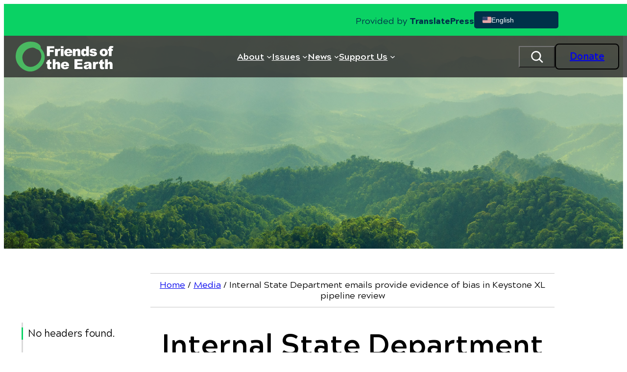

--- FILE ---
content_type: text/html; charset=UTF-8
request_url: https://foe.org/news/2011-09-internal-state-department-emails-provide-evidence-of/
body_size: 45557
content:
<!DOCTYPE html>
<html lang="en-US">
<head>
	<meta charset="UTF-8" />
<script type="pmdelayedscript" data-cfasync="false" data-no-optimize="1" data-no-defer="1" data-no-minify="1">
var gform;gform||(document.addEventListener("gform_main_scripts_loaded",function(){gform.scriptsLoaded=!0}),document.addEventListener("gform/theme/scripts_loaded",function(){gform.themeScriptsLoaded=!0}),window.addEventListener("DOMContentLoaded",function(){gform.domLoaded=!0}),gform={domLoaded:!1,scriptsLoaded:!1,themeScriptsLoaded:!1,isFormEditor:()=>"function"==typeof InitializeEditor,callIfLoaded:function(o){return!(!gform.domLoaded||!gform.scriptsLoaded||!gform.themeScriptsLoaded&&!gform.isFormEditor()||(gform.isFormEditor()&&console.warn("The use of gform.initializeOnLoaded() is deprecated in the form editor context and will be removed in Gravity Forms 3.1."),o(),0))},initializeOnLoaded:function(o){gform.callIfLoaded(o)||(document.addEventListener("gform_main_scripts_loaded",()=>{gform.scriptsLoaded=!0,gform.callIfLoaded(o)}),document.addEventListener("gform/theme/scripts_loaded",()=>{gform.themeScriptsLoaded=!0,gform.callIfLoaded(o)}),window.addEventListener("DOMContentLoaded",()=>{gform.domLoaded=!0,gform.callIfLoaded(o)}))},hooks:{action:{},filter:{}},addAction:function(o,r,e,t){gform.addHook("action",o,r,e,t)},addFilter:function(o,r,e,t){gform.addHook("filter",o,r,e,t)},doAction:function(o){gform.doHook("action",o,arguments)},applyFilters:function(o){return gform.doHook("filter",o,arguments)},removeAction:function(o,r){gform.removeHook("action",o,r)},removeFilter:function(o,r,e){gform.removeHook("filter",o,r,e)},addHook:function(o,r,e,t,n){null==gform.hooks[o][r]&&(gform.hooks[o][r]=[]);var d=gform.hooks[o][r];null==n&&(n=r+"_"+d.length),gform.hooks[o][r].push({tag:n,callable:e,priority:t=null==t?10:t})},doHook:function(r,o,e){var t;if(e=Array.prototype.slice.call(e,1),null!=gform.hooks[r][o]&&((o=gform.hooks[r][o]).sort(function(o,r){return o.priority-r.priority}),o.forEach(function(o){"function"!=typeof(t=o.callable)&&(t=window[t]),"action"==r?t.apply(null,e):e[0]=t.apply(null,e)})),"filter"==r)return e[0]},removeHook:function(o,r,t,n){var e;null!=gform.hooks[o][r]&&(e=(e=gform.hooks[o][r]).filter(function(o,r,e){return!!(null!=n&&n!=o.tag||null!=t&&t!=o.priority)}),gform.hooks[o][r]=e)}});
</script>

	<meta name="viewport" content="width=device-width, initial-scale=1" />
<meta name='robots' content='index, follow, max-image-preview:large, max-snippet:-1, max-video-preview:-1' />

	<!-- This site is optimized with the Yoast SEO Premium plugin v26.6 (Yoast SEO v26.6) - https://yoast.com/wordpress/plugins/seo/ -->
	<meta name="description" content="WASHINGTON, D.C. -- Email correspondence between State Department employees and a TransCanada pipeline lobbyist who served as a top aide on Secretary of State Hillary Clinton’s presidential campaign provides evidence of bias in the review of the proposed Keystone XL tar sands oil pipeline." />
	<link rel="canonical" href="https://foe.org/news/2011-09-internal-state-department-emails-provide-evidence-of/" />
	<meta property="og:locale" content="en_US" />
	<meta property="og:type" content="article" />
	<meta property="og:title" content="Internal State Department emails provide evidence of bias in Keystone XL pipeline review" />
	<meta property="og:description" content="WASHINGTON, D.C. -- Email correspondence between State Department employees and a TransCanada pipeline lobbyist who served as a top aide on Secretary of State Hillary Clinton’s presidential campaign provides evidence of bias in the review of the proposed Keystone XL tar sands oil pipeline." />
	<meta property="og:url" content="https://foe.org/news/2011-09-internal-state-department-emails-provide-evidence-of/" />
	<meta property="og:site_name" content="Friends of the Earth" />
	<meta property="article:publisher" content="https://www.facebook.com/foe.us" />
	<meta property="article:published_time" content="2011-09-22T14:21:08+00:00" />
	<meta property="og:image" content="https://foe.org/wp-content/uploads/2017/08/082417_FOE-logo.jpg" />
	<meta property="og:image:width" content="1200" />
	<meta property="og:image:height" content="630" />
	<meta property="og:image:type" content="image/jpeg" />
	<meta name="author" content="Audrey Fox" />
	<meta name="twitter:card" content="summary_large_image" />
	<meta name="twitter:creator" content="@foe_us" />
	<meta name="twitter:site" content="@foe_us" />
	<script type="application/ld+json" class="yoast-schema-graph">{"@context":"https://schema.org","@graph":[{"@type":"Article","@id":"https://foe.org/news/2011-09-internal-state-department-emails-provide-evidence-of/#article","isPartOf":{"@id":"https://foe.org/news/2011-09-internal-state-department-emails-provide-evidence-of/"},"author":{"name":"Audrey Fox","@id":"https://foe.org/#/schema/person/3576fa070c24bcec6f0a56c1b2bed624"},"headline":"Internal State Department emails provide evidence of bias in Keystone XL pipeline review","datePublished":"2011-09-22T14:21:08+00:00","mainEntityOfPage":{"@id":"https://foe.org/news/2011-09-internal-state-department-emails-provide-evidence-of/"},"wordCount":748,"publisher":{"@id":"https://foe.org/#organization"},"articleSection":["News Releases"],"inLanguage":"en-US"},{"@type":"WebPage","@id":"https://foe.org/news/2011-09-internal-state-department-emails-provide-evidence-of/","url":"https://foe.org/news/2011-09-internal-state-department-emails-provide-evidence-of/","name":"Internal State Department emails provide evidence of bias in Keystone XL pipeline review &#8226; Friends of the Earth","isPartOf":{"@id":"https://foe.org/#website"},"datePublished":"2011-09-22T14:21:08+00:00","description":"WASHINGTON, D.C. -- Email correspondence between State Department employees and a TransCanada pipeline lobbyist who served as a top aide on Secretary of State Hillary Clinton’s presidential campaign provides evidence of bias in the review of the proposed Keystone XL tar sands oil pipeline.","breadcrumb":{"@id":"https://foe.org/news/2011-09-internal-state-department-emails-provide-evidence-of/#breadcrumb"},"inLanguage":"en-US","potentialAction":[{"@type":"ReadAction","target":["https://foe.org/news/2011-09-internal-state-department-emails-provide-evidence-of/"]}]},{"@type":"BreadcrumbList","@id":"https://foe.org/news/2011-09-internal-state-department-emails-provide-evidence-of/#breadcrumb","itemListElement":[{"@type":"ListItem","position":1,"name":"Home","item":"https://foe.org/"},{"@type":"ListItem","position":2,"name":"Media","item":"https://foe.org/blog/"},{"@type":"ListItem","position":3,"name":"Internal State Department emails provide evidence of bias in Keystone XL pipeline review"}]},{"@type":"WebSite","@id":"https://foe.org/#website","url":"https://foe.org/","name":"Friends of the Earth","description":"Friends of the Earth engages in bold, justice-minded environmentalism.","publisher":{"@id":"https://foe.org/#organization"},"potentialAction":[{"@type":"SearchAction","target":{"@type":"EntryPoint","urlTemplate":"https://foe.org/?s={search_term_string}"},"query-input":{"@type":"PropertyValueSpecification","valueRequired":true,"valueName":"search_term_string"}}],"inLanguage":"en-US"},{"@type":"Organization","@id":"https://foe.org/#organization","name":"FOE","url":"https://foe.org/","logo":{"@type":"ImageObject","inLanguage":"en-US","@id":"https://foe.org/#/schema/logo/image/","url":"https://foe.org/wp-content/uploads/2019/02/FOE.jpg","contentUrl":"https://foe.org/wp-content/uploads/2019/02/FOE.jpg","width":700,"height":700,"caption":"FOE"},"image":{"@id":"https://foe.org/#/schema/logo/image/"},"sameAs":["https://www.facebook.com/foe.us","https://x.com/foe_us","https://www.instagram.com/foe_us/","https://www.youtube.com/user/FriendsoftheEarthUS"]},{"@type":"Person","@id":"https://foe.org/#/schema/person/3576fa070c24bcec6f0a56c1b2bed624","name":"Audrey Fox","image":{"@type":"ImageObject","inLanguage":"en-US","@id":"https://foe.org/#/schema/person/image/","url":"https://secure.gravatar.com/avatar/3cd2ced90a560250fd892ee62afdcb19da943c9612ac4e1042075f425d84061c?s=96&d=mm&r=g","contentUrl":"https://secure.gravatar.com/avatar/3cd2ced90a560250fd892ee62afdcb19da943c9612ac4e1042075f425d84061c?s=96&d=mm&r=g","caption":"Audrey Fox"}}]}</script>
	<!-- / Yoast SEO Premium plugin. -->


<title>Internal State Department emails provide evidence of bias in Keystone XL pipeline review &#8226; Friends of the Earth</title><style id="perfmatters-used-css">@font-face{font-family:FontAwesome;src:url("https://foe.org/wp-content/plugins/wp-annual-report-builder/blocks/icon/src/fa-4.7/fontawesome-webfont.woff2?v=4.7.0") format("woff2"),url("https://foe.org/wp-content/plugins/wp-annual-report-builder/blocks/icon/src/fa-4.7/ontawesome-webfont.woff?v=4.7.0") format("woff");font-weight:400;font-style:normal;}@-webkit-keyframes fa-spin{0%{-webkit-transform:rotate(0);transform:rotate(0);}100%{-webkit-transform:rotate(359deg);transform:rotate(359deg);}}@keyframes fa-spin{0%{-webkit-transform:rotate(0);transform:rotate(0);}100%{-webkit-transform:rotate(359deg);transform:rotate(359deg);}}.wp-block-navigation{position:relative;}.wp-block-navigation ul{margin-bottom:0;margin-left:0;margin-top:0;padding-left:0;}.wp-block-navigation ul,.wp-block-navigation ul li{list-style:none;padding:0;}.wp-block-navigation .wp-block-navigation-item{align-items:center;background-color:inherit;display:flex;position:relative;}.wp-block-navigation .wp-block-navigation-item .wp-block-navigation__submenu-container:empty{display:none;}.wp-block-navigation .wp-block-navigation-item__content{display:block;z-index:1;}.wp-block-navigation .wp-block-navigation-item__content.wp-block-navigation-item__content{color:inherit;}.wp-block-navigation :where(a),.wp-block-navigation :where(a:active),.wp-block-navigation :where(a:focus){text-decoration:none;}.wp-block-navigation .wp-block-navigation__submenu-icon{align-self:center;background-color:inherit;border:none;color:currentColor;display:inline-block;font-size:inherit;height:.6em;line-height:0;margin-left:.25em;padding:0;width:.6em;}.wp-block-navigation .wp-block-navigation__submenu-icon svg{display:inline-block;stroke:currentColor;height:inherit;margin-top:.075em;width:inherit;}.wp-block-navigation{--navigation-layout-justification-setting:flex-start;--navigation-layout-direction:row;--navigation-layout-wrap:wrap;--navigation-layout-justify:flex-start;--navigation-layout-align:center;}.wp-block-navigation.is-vertical{--navigation-layout-direction:column;--navigation-layout-justify:initial;--navigation-layout-align:flex-start;}.wp-block-navigation.items-justified-center{--navigation-layout-justification-setting:center;--navigation-layout-justify:center;}.wp-block-navigation.items-justified-center.is-vertical{--navigation-layout-align:center;}.wp-block-navigation .has-child .wp-block-navigation__submenu-container{align-items:normal;background-color:inherit;color:inherit;display:flex;flex-direction:column;opacity:0;position:absolute;z-index:2;}@media not (prefers-reduced-motion){.wp-block-navigation .has-child .wp-block-navigation__submenu-container{transition:opacity .1s linear;}}.wp-block-navigation .has-child .wp-block-navigation__submenu-container{height:0;overflow:hidden;visibility:hidden;width:0;}.wp-block-navigation .has-child .wp-block-navigation__submenu-container>.wp-block-navigation-item>.wp-block-navigation-item__content{display:flex;flex-grow:1;padding:.5em 1em;}.wp-block-navigation .has-child .wp-block-navigation__submenu-container>.wp-block-navigation-item>.wp-block-navigation-item__content .wp-block-navigation__submenu-icon{margin-left:auto;margin-right:0;}.wp-block-navigation .has-child .wp-block-navigation__submenu-container .wp-block-navigation-item__content{margin:0;}.wp-block-navigation .has-child .wp-block-navigation__submenu-container{left:-1px;top:100%;}@media (min-width:782px){.wp-block-navigation .has-child .wp-block-navigation__submenu-container .wp-block-navigation__submenu-container{left:100%;top:-1px;}.wp-block-navigation .has-child .wp-block-navigation__submenu-container .wp-block-navigation__submenu-container:before{background:rgba(0,0,0,0);content:"";display:block;height:100%;position:absolute;right:100%;width:.5em;}.wp-block-navigation .has-child .wp-block-navigation__submenu-container .wp-block-navigation__submenu-icon{margin-right:.25em;}.wp-block-navigation .has-child .wp-block-navigation__submenu-container .wp-block-navigation__submenu-icon svg{transform:rotate(-90deg);}}.wp-block-navigation .has-child .wp-block-navigation-submenu__toggle[aria-expanded=true]~.wp-block-navigation__submenu-container,.wp-block-navigation .has-child:not(.open-on-click):hover>.wp-block-navigation__submenu-container,.wp-block-navigation .has-child:not(.open-on-click):not(.open-on-hover-click):focus-within>.wp-block-navigation__submenu-container{height:auto;min-width:200px;opacity:1;overflow:visible;visibility:visible;width:auto;}.wp-block-navigation.has-background .has-child .wp-block-navigation__submenu-container{left:0;top:100%;}@media (min-width:782px){.wp-block-navigation.has-background .has-child .wp-block-navigation__submenu-container .wp-block-navigation__submenu-container{left:100%;top:0;}}.wp-block-navigation-submenu{display:flex;position:relative;}.wp-block-navigation-submenu .wp-block-navigation__submenu-icon svg{stroke:currentColor;}button.wp-block-navigation-item__content{background-color:initial;border:none;color:currentColor;font-family:inherit;font-size:inherit;font-style:inherit;font-weight:inherit;letter-spacing:inherit;line-height:inherit;text-align:left;text-transform:inherit;}.wp-block-navigation-submenu__toggle{cursor:pointer;}.wp-block-navigation-submenu__toggle[aria-expanded=true]+.wp-block-navigation__submenu-icon>svg,.wp-block-navigation-submenu__toggle[aria-expanded=true]>svg{transform:rotate(180deg);}.wp-block-navigation .wp-block-page-list,.wp-block-navigation__container,.wp-block-navigation__responsive-close,.wp-block-navigation__responsive-container,.wp-block-navigation__responsive-container-content,.wp-block-navigation__responsive-dialog{gap:inherit;}:where(.wp-block-navigation.has-background .wp-block-navigation-item a:not(.wp-element-button)),:where(.wp-block-navigation.has-background .wp-block-navigation-submenu a:not(.wp-element-button)){padding:.5em 1em;}:where(.wp-block-navigation .wp-block-navigation__submenu-container .wp-block-navigation-item a:not(.wp-element-button)),:where(.wp-block-navigation .wp-block-navigation__submenu-container .wp-block-navigation-submenu a:not(.wp-element-button)),:where(.wp-block-navigation .wp-block-navigation__submenu-container .wp-block-navigation-submenu button.wp-block-navigation-item__content),:where(.wp-block-navigation .wp-block-navigation__submenu-container .wp-block-pages-list__item button.wp-block-navigation-item__content){padding:.5em 1em;}.wp-block-navigation:not(.has-background) .wp-block-navigation__submenu-container{background-color:#fff;border:1px solid rgba(0,0,0,.15);}.wp-block-navigation.has-background .wp-block-navigation__submenu-container{background-color:inherit;}.wp-block-navigation:not(.has-text-color) .wp-block-navigation__submenu-container{color:#000;}.wp-block-navigation__container{align-items:var(--navigation-layout-align,initial);display:flex;flex-direction:var(--navigation-layout-direction,initial);flex-wrap:var(--navigation-layout-wrap,wrap);justify-content:var(--navigation-layout-justify,initial);list-style:none;margin:0;padding-left:0;}.wp-block-navigation__container .is-responsive{display:none;}.wp-block-navigation__container:only-child,.wp-block-page-list:only-child{flex-grow:1;}@keyframes overlay-menu__fade-in-animation{0%{opacity:0;transform:translateY(.5em);}to{opacity:1;transform:translateY(0);}}.wp-block-navigation__responsive-container{bottom:0;display:none;left:0;position:fixed;right:0;top:0;}.wp-block-navigation__responsive-container :where(.wp-block-navigation-item a){color:inherit;}.wp-block-navigation__responsive-container .wp-block-navigation__responsive-container-content{align-items:var(--navigation-layout-align,initial);display:flex;flex-direction:var(--navigation-layout-direction,initial);flex-wrap:var(--navigation-layout-wrap,wrap);justify-content:var(--navigation-layout-justify,initial);}.wp-block-navigation__responsive-container:not(.is-menu-open.is-menu-open){background-color:inherit !important;color:inherit !important;}@media (min-width:600px){.wp-block-navigation__responsive-container:not(.hidden-by-default):not(.is-menu-open){background-color:inherit;display:block;position:relative;width:100%;z-index:auto;}.wp-block-navigation__responsive-container:not(.hidden-by-default):not(.is-menu-open) .wp-block-navigation__responsive-container-close{display:none;}}.wp-block-navigation__responsive-container-close,.wp-block-navigation__responsive-container-open{background:rgba(0,0,0,0);border:none;color:currentColor;cursor:pointer;margin:0;padding:0;text-transform:inherit;vertical-align:middle;}.wp-block-navigation__responsive-container-close svg,.wp-block-navigation__responsive-container-open svg{fill:currentColor;display:block;height:24px;pointer-events:none;width:24px;}.wp-block-navigation__responsive-container-open{display:flex;}.wp-block-navigation__responsive-container-open.wp-block-navigation__responsive-container-open.wp-block-navigation__responsive-container-open{font-family:inherit;font-size:inherit;font-weight:inherit;}@media (min-width:600px){.wp-block-navigation__responsive-container-open:not(.always-shown){display:none;}}.wp-block-navigation__responsive-container-close{position:absolute;right:0;top:0;z-index:2;}.wp-block-navigation__responsive-container-close.wp-block-navigation__responsive-container-close.wp-block-navigation__responsive-container-close{font-family:inherit;font-size:inherit;font-weight:inherit;}.wp-block-navigation__responsive-close{width:100%;}.wp-block-navigation__responsive-close:focus{outline:none;}.wp-block-navigation__responsive-dialog{position:relative;}.wp-block-social-links{background:none;box-sizing:border-box;margin-left:0;padding-left:0;padding-right:0;text-indent:0;}.wp-block-social-links .wp-social-link a,.wp-block-social-links .wp-social-link a:hover{border-bottom:0;box-shadow:none;text-decoration:none;}.wp-block-social-links .wp-social-link svg{height:1em;width:1em;}.wp-block-social-links .wp-social-link span:not(.screen-reader-text){font-size:.65em;margin-left:.5em;margin-right:.5em;}.wp-block-social-links,.wp-block-social-links.has-normal-icon-size{font-size:24px;}.wp-block-social-link{border-radius:9999px;display:block;}@media not (prefers-reduced-motion){.wp-block-social-link{transition:transform .1s ease;}}.wp-block-social-link{height:auto;}.wp-block-social-link a{align-items:center;display:flex;line-height:0;}.wp-block-social-link:hover{transform:scale(1.1);}.wp-block-social-links .wp-block-social-link.wp-social-link{display:inline-block;margin:0;padding:0;}.wp-block-social-links .wp-block-social-link.wp-social-link .wp-block-social-link-anchor,.wp-block-social-links .wp-block-social-link.wp-social-link .wp-block-social-link-anchor svg,.wp-block-social-links .wp-block-social-link.wp-social-link .wp-block-social-link-anchor:active,.wp-block-social-links .wp-block-social-link.wp-social-link .wp-block-social-link-anchor:hover,.wp-block-social-links .wp-block-social-link.wp-social-link .wp-block-social-link-anchor:visited{color:currentColor;fill:currentColor;}:where(.wp-block-social-links:not(.is-style-logos-only)) .wp-social-link{background-color:#f0f0f0;color:#444;}:where(.wp-block-social-links:not(.is-style-logos-only)) .wp-social-link-facebook{background-color:#0866ff;color:#fff;}:where(.wp-block-social-links:not(.is-style-logos-only)) .wp-social-link-youtube{background-color:red;color:#fff;}:where(.wp-block-social-links.is-style-logos-only) .wp-social-link{background:none;}:where(.wp-block-social-links.is-style-logos-only) .wp-social-link svg{height:1.25em;width:1.25em;}:where(.wp-block-social-links.is-style-logos-only) .wp-social-link-facebook{color:#0866ff;}:where(.wp-block-social-links.is-style-logos-only) .wp-social-link-youtube{color:red;}:root :where(.wp-block-social-links .wp-social-link a){padding:.25em;}:root :where(.wp-block-social-links.is-style-logos-only .wp-social-link a){padding:0;}:root :where(.wp-block-social-links.is-style-pill-shape .wp-social-link a){padding-left:.6666666667em;padding-right:.6666666667em;}input,[type='text'],[type='email'],[type='url'],[type='password'],[type='number'],[type='date'],[type='datetime-local'],[type='month'],[type='search'],[type='tel'],[type='time'],[type='week'],[multiple],textarea,select{-webkit-appearance:none;-moz-appearance:none;appearance:none;border-radius:0px;border-width:1px;--tw-border-opacity:1;--tw-bg-opacity:1;padding:.5rem;line-height:1.5rem;--tw-text-opacity:1;--tw-shadow:0 0 rgba(0,0,0,0);--tw-shadow-colored:0 0 rgba(0,0,0,0);box-shadow:var(--tw-ring-offset-shadow,0 0 rgba(0,0,0,0)),var(--tw-ring-shadow,0 0 rgba(0,0,0,0)),var(--tw-shadow);}input:focus,[type='text']:focus,[type='email']:focus,[type='url']:focus,[type='password']:focus,[type='number']:focus,[type='date']:focus,[type='datetime-local']:focus,[type='month']:focus,[type='search']:focus,[type='tel']:focus,[type='time']:focus,[type='week']:focus,[multiple]:focus,textarea:focus,select:focus{--tw-border-opacity:1;--tw-shadow-colored:0 1px 3px 0 var(--tw-shadow-color),0 1px 2px -1px var(--tw-shadow-color);box-shadow:var(--tw-ring-offset-shadow,0 0 rgba(0,0,0,0)),var(--tw-ring-shadow,0 0 rgba(0,0,0,0)),var(--tw-shadow);outline:2px solid transparent;outline-offset:2px;}input:focus:focus,[type='text']:focus:focus,[type='email']:focus:focus,[type='url']:focus:focus,[type='password']:focus:focus,[type='number']:focus:focus,[type='date']:focus:focus,[type='datetime-local']:focus:focus,[type='month']:focus:focus,[type='search']:focus:focus,[type='tel']:focus:focus,[type='time']:focus:focus,[type='week']:focus:focus,[multiple]:focus:focus,textarea:focus:focus,select:focus:focus{--tw-ring-offset-shadow:var(--tw-ring-inset) 0 0 0 var(--tw-ring-offset-width) var(--tw-ring-offset-color);--tw-ring-shadow:var(--tw-ring-inset) 0 0 0 calc(3px + var(--tw-ring-offset-width)) var(--tw-ring-color);box-shadow:var(--tw-ring-offset-shadow),var(--tw-ring-shadow),var(--tw-shadow,0 0 rgba(0,0,0,0));--tw-ring-opacity:1;--tw-ring-offset-width:0px;}input::-moz-placeholder,[type='text']::-moz-placeholder,[type='email']::-moz-placeholder,[type='url']::-moz-placeholder,[type='password']::-moz-placeholder,[type='number']::-moz-placeholder,[type='date']::-moz-placeholder,[type='datetime-local']::-moz-placeholder,[type='month']::-moz-placeholder,[type='search']::-moz-placeholder,[type='tel']::-moz-placeholder,[type='time']::-moz-placeholder,[type='week']::-moz-placeholder,[multiple]::-moz-placeholder,textarea::-moz-placeholder,select::-moz-placeholder{--tw-text-opacity:1;opacity:.5;}input::placeholder,[type='text']::placeholder,[type='email']::placeholder,[type='url']::placeholder,[type='password']::placeholder,[type='number']::placeholder,[type='date']::placeholder,[type='datetime-local']::placeholder,[type='month']::placeholder,[type='search']::placeholder,[type='tel']::placeholder,[type='time']::placeholder,[type='week']::placeholder,[multiple]::placeholder,textarea::placeholder,select::placeholder{--tw-text-opacity:1;opacity:.5;}[type='checkbox'],[type='radio']{display:inline-block;height:1rem;width:1rem;-webkit-appearance:none;-moz-appearance:none;appearance:none;border-width:1px;--tw-border-opacity:1;--tw-bg-opacity:1;padding:0px;vertical-align:middle;--tw-text-opacity:1;--tw-shadow:0 0 rgba(0,0,0,0);--tw-shadow-colored:0 0 rgba(0,0,0,0);box-shadow:var(--tw-ring-offset-shadow,0 0 rgba(0,0,0,0)),var(--tw-ring-shadow,0 0 rgba(0,0,0,0)),var(--tw-shadow);}[type='checkbox']:focus,[type='radio']:focus{outline:2px solid transparent;outline-offset:2px;}[type='checkbox']:focus:focus,[type='radio']:focus:focus{--tw-ring-offset-shadow:var(--tw-ring-inset) 0 0 0 var(--tw-ring-offset-width) var(--tw-ring-offset-color);--tw-ring-shadow:var(--tw-ring-inset) 0 0 0 calc(3px + var(--tw-ring-offset-width)) var(--tw-ring-color);box-shadow:var(--tw-ring-offset-shadow),var(--tw-ring-shadow),var(--tw-shadow,0 0 rgba(0,0,0,0));--tw-ring-opacity:1;--tw-ring-offset-width:2px;}[type='checkbox']:checked,[type='radio']:checked{border-color:transparent;--tw-bg-opacity:1;background-position:center;background-repeat:no-repeat;}[type='checkbox'][type='checkbox'],[type='radio'][type='checkbox']{background-image:url("data:image/svg+xml,%3csvg viewBox=%270 0 16 16%27 fill=%27palette-2%27 xmlns=%27http://www.w3.org/2000/svg%27%3e%3cpath d=%27M12.207 4.793a1 1 0 010 1.414l-5 5a1 1 0 01-1.414 0l-2-2a1 1 0 011.414-1.414L6.5 9.086l4.293-4.293a1 1 0 011.414 0z%27/%3e%3c/svg%3e");}[type='checkbox'][type='radio'],[type='radio'][type='radio']{background-image:url("data:image/svg+xml,%3csvg viewBox=%270 0 16 16%27 fill=%27palette-2%27 xmlns=%27http://www.w3.org/2000/svg%27%3e%3ccircle cx=%278%27 cy=%278%27 r=%273%27/%3e%3c/svg%3e");}textarea{width:100%;}label,legend{margin-top:.5rem;margin-bottom:.5rem;display:inline-block;font-size:var(--wp--preset--font-size--large);font-weight:700;}label span,legend span{--tw-text-opacity:1;}.gfield{margin-top:1rem;margin-bottom:1rem;flex-basis:100%;}.gform_fields{display:flex;flex-direction:row;flex-wrap:wrap;}@font-face{font-family:gform-icons-theme;src:url("https://foe.org/wp-content/plugins/gravityforms/assets/css/dist/../../../fonts/gform-icons-theme.woff2?o6rzdt") format("woff2"),url("https://foe.org/wp-content/plugins/gravityforms/assets/css/dist/../../../fonts/gform-icons-theme.ttf?o6rzdt") format("truetype"),url("https://foe.org/wp-content/plugins/gravityforms/assets/css/dist/../../../fonts/gform-icons-theme.woff?o6rzdt") format("woff"),url("https://foe.org/wp-content/plugins/gravityforms/assets/css/dist/../../../fonts/gform-icons-theme.svg?o6rzdt#gform-icons-theme") format("svg");font-weight:400;font-style:normal;font-display:block;}.gform_wrapper.gravity-theme ::-ms-reveal{display:none;}@media only screen and (max-width:641px){.gform_wrapper.gravity-theme input:not([type=radio]):not([type=checkbox]):not([type=image]):not([type=file]){line-height:2;min-height:32px;}.gform_wrapper.gravity-theme textarea{line-height:1.5;}}.gform_wrapper.gravity-theme .gf_hidden,.gform_wrapper.gravity-theme .gform_hidden{display:none;}.gform_wrapper.gravity-theme .hidden_label .gfield_label,.gform_wrapper.gravity-theme .hidden_sub_label,.gform_wrapper.gravity-theme .screen-reader-text{border:0;clip:rect(1px,1px,1px,1px);clip-path:inset(50%);height:1px;margin:-1px;overflow:hidden;padding:0;position:absolute;width:1px;word-wrap:normal !important;}.gform_wrapper.gravity-theme button.screen-reader-text:focus{border:0;clip:auto;clip-path:none;height:auto;margin:0;position:static !important;width:auto;}.gform_wrapper.gravity-theme .gfield textarea{width:100%;}.gform_wrapper.gravity-theme .gfield textarea.large{height:288px;}.gform_wrapper.gravity-theme .gfield input,.gform_wrapper.gravity-theme .gfield select{max-width:100%;}.gform_wrapper.gravity-theme .gfield input.large,.gform_wrapper.gravity-theme .gfield select.large{width:100%;}.gform_wrapper.gravity-theme *{box-sizing:border-box;}.gform_wrapper.gravity-theme .gform_fields{display:grid;grid-column-gap:2%;grid-row-gap:16px;grid-template-columns:repeat(12,1fr);grid-template-rows:repeat(auto-fill,auto);width:100%;}.gform_wrapper.gravity-theme .gfield{grid-column:1/-1;min-width:0;}.gform_wrapper.gravity-theme .gfield.gfield--width-two-thirds{grid-column:span 8;-ms-grid-column-span:8;}.gform_wrapper.gravity-theme .gfield.gfield--width-third{grid-column:span 4;-ms-grid-column-span:4;}@media (max-width:640px){.gform_wrapper.gravity-theme .gform_fields{grid-column-gap:0;}.gform_wrapper.gravity-theme .gfield:not(.gfield--width-full){grid-column:1/-1;}}.gform_wrapper.gravity-theme .gform_footer .gform-button--width-full.gfield--width-two-thirds{width:66.6666%;}.gform_wrapper.gravity-theme .gform_footer .gform-button--width-full.gfield--width-third{width:33.3333%;}html[dir=rtl] .gform_wrapper.gravity-theme code,html[dir=rtl] .gform_wrapper.gravity-theme input[type=email],html[dir=rtl] .gform_wrapper.gravity-theme input[type=tel],html[dir=rtl] .gform_wrapper.gravity-theme input[type=url]{direction:rtl;}html[dir=rtl] .gform_wrapper.gravity-theme .gfield_label{direction:rtl;}html[dir=rtl] .gform_wrapper.gravity-theme .gfield_required{margin-left:0;margin-right:4px;}html[dir=rtl] .gform_wrapper.gravity-theme ::-webkit-input-placeholder{text-align:right;}html[dir=rtl] .gform_wrapper.gravity-theme ::-moz-placeholder{text-align:right;}html[dir=rtl] .gform_wrapper.gravity-theme :-ms-input-placeholder{text-align:right;}html[dir=rtl] .gform_wrapper.gravity-theme :-moz-placeholder{text-align:right;}.gform_wrapper.gravity-theme .gfield_label{display:inline-block;font-size:16px;font-weight:700;margin-bottom:8px;padding:0;}.gform_wrapper.gravity-theme .gfield_required{color:#c02b0a;display:inline-block;font-size:13.008px;padding-inline-start:.125em;}.gform_wrapper.gravity-theme .gfield_required .gfield_required_custom,.gform_wrapper.gravity-theme .gfield_required .gfield_required_text{font-style:italic;font-weight:400;}.gform_wrapper.gravity-theme .gfield_error .gfield_repeater_cell label,.gform_wrapper.gravity-theme .gfield_error label,.gform_wrapper.gravity-theme .gfield_error legend,.gform_wrapper.gravity-theme .gfield_validation_message,.gform_wrapper.gravity-theme .validation_message,.gform_wrapper.gravity-theme [aria-invalid=true]+label,.gform_wrapper.gravity-theme label+[aria-invalid=true]{color:#c02b0a;}.gform_wrapper.gravity-theme button.button:disabled{opacity:.6;}.gform_wrapper.gravity-theme #field_submit,.gform_wrapper.gravity-theme .gform_footer{display:flex;}.gform_wrapper.gravity-theme #field_submit input,.gform_wrapper.gravity-theme .gform_footer input{align-self:flex-end;}.gform_wrapper.gravity-theme #field_submit .gform-button--width-full,.gform_wrapper.gravity-theme .gform_footer .gform-button--width-full{text-align:center;width:100%;}.gform_wrapper.gravity-theme .gform_footer,.gform_wrapper.gravity-theme .gform_page_footer{margin:6px 0 0;padding:16px 0;}.gform_wrapper.gravity-theme .gform_footer button,.gform_wrapper.gravity-theme .gform_footer input,.gform_wrapper.gravity-theme .gform_page_footer button,.gform_wrapper.gravity-theme .gform_page_footer input{margin-bottom:8px;}.gform_wrapper.gravity-theme .gform_footer button.button:disabled,.gform_wrapper.gravity-theme .gform_footer input.button:disabled,.gform_wrapper.gravity-theme .gform_page_footer button.button:disabled,.gform_wrapper.gravity-theme .gform_page_footer input.button:disabled{opacity:.6;}.gform_wrapper.gravity-theme .gform_footer button+input,.gform_wrapper.gravity-theme .gform_footer input+button,.gform_wrapper.gravity-theme .gform_footer input+input,.gform_wrapper.gravity-theme .gform_page_footer button+input,.gform_wrapper.gravity-theme .gform_page_footer input+button,.gform_wrapper.gravity-theme .gform_page_footer input+input{margin-left:8px;}html[dir=rtl] .gform_wrapper.gravity-theme button+input,html[dir=rtl] .gform_wrapper.gravity-theme input+button,html[dir=rtl] .gform_wrapper.gravity-theme input+input{margin-right:8px;}.gform_wrapper.gravity-theme input[type=number]{display:inline-block;}.gform_wrapper.gravity-theme input[type=color],.gform_wrapper.gravity-theme input[type=date],.gform_wrapper.gravity-theme input[type=datetime-local],.gform_wrapper.gravity-theme input[type=datetime],.gform_wrapper.gravity-theme input[type=email],.gform_wrapper.gravity-theme input[type=month],.gform_wrapper.gravity-theme input[type=number],.gform_wrapper.gravity-theme input[type=password],.gform_wrapper.gravity-theme input[type=search],.gform_wrapper.gravity-theme input[type=tel],.gform_wrapper.gravity-theme input[type=text],.gform_wrapper.gravity-theme input[type=time],.gform_wrapper.gravity-theme input[type=url],.gform_wrapper.gravity-theme input[type=week],.gform_wrapper.gravity-theme select,.gform_wrapper.gravity-theme textarea{font-size:15px;margin-bottom:0;margin-top:0;padding:8px;}@keyframes gformLoader{0%{transform:rotate(0);}100%{transform:rotate(360deg);}}#cookie-notice{position:fixed;min-width:100%;height:auto;z-index:100000;font-size:13px;letter-spacing:0;line-height:20px;left:0;text-align:center;font-weight:normal;font-family:-apple-system,BlinkMacSystemFont,Arial,Roboto,"Helvetica Neue",sans-serif;}#cookie-notice,#cookie-notice *{-webkit-box-sizing:border-box;-moz-box-sizing:border-box;box-sizing:border-box;}#cookie-notice .cookie-notice-container{display:block;}#cookie-notice.cookie-notice-hidden .cookie-notice-container{display:none;}.cn-position-bottom{bottom:0;}.cookie-notice-container{padding:15px 30px;text-align:center;width:100%;z-index:2;}.cn-close-icon{position:absolute;right:15px;top:50%;margin:-10px 0 0 0;width:15px;height:15px;opacity:.5;padding:10px;border:none;outline:none;background:none;box-shadow:none;cursor:pointer;}.cn-close-icon:focus,.cn-close-icon:focus-visible{outline:2px solid currentColor;outline-offset:3px;}.cn-close-icon:hover{opacity:1;}.cn-close-icon:before,.cn-close-icon:after{position:absolute;content:" ";height:15px;width:2px;top:3px;background-color:rgba(128,128,128,1);}.cn-close-icon:before{transform:rotate(45deg);}.cn-close-icon:after{transform:rotate(-45deg);}#cookie-notice .cn-button{margin:0 0 0 10px;display:inline-block;}#cookie-notice .cn-button:not(.cn-button-custom){font-family:-apple-system,BlinkMacSystemFont,Arial,Roboto,"Helvetica Neue",sans-serif;font-weight:normal;font-size:13px;letter-spacing:.25px;line-height:20px;margin:0 0 0 10px;text-align:center;text-transform:none;display:inline-block;cursor:pointer;touch-action:manipulation;white-space:nowrap;outline:none;box-shadow:none;text-shadow:none;border:none;-webkit-border-radius:3px;-moz-border-radius:3px;border-radius:3px;text-decoration:none;padding:8.5px 10px;line-height:1;color:inherit;}.cn-text-container{margin:0 0 6px 0;}.cn-text-container,.cn-buttons-container{display:inline-block;}@-webkit-keyframes fadeIn{from{opacity:0;}to{opacity:1;}}@keyframes fadeIn{from{opacity:0;}to{opacity:1;}}@-webkit-keyframes fadeOut{from{opacity:1;}to{opacity:0;}}@keyframes fadeOut{from{opacity:1;}to{opacity:0;}}@-webkit-keyframes slideInUp{from{-webkit-transform:translate3d(0,100%,0);transform:translate3d(0,100%,0);visibility:visible;}to{-webkit-transform:translate3d(0,0,0);transform:translate3d(0,0,0);}}@keyframes slideInUp{from{-webkit-transform:translate3d(0,100%,0);transform:translate3d(0,100%,0);visibility:visible;}to{-webkit-transform:translate3d(0,0,0);transform:translate3d(0,0,0);}}@-webkit-keyframes slideOutDown{from{-webkit-transform:translate3d(0,0,0);transform:translate3d(0,0,0);}to{visibility:hidden;-webkit-transform:translate3d(0,100%,0);transform:translate3d(0,100%,0);}}@keyframes slideOutDown{from{-webkit-transform:translate3d(0,0,0);transform:translate3d(0,0,0);}to{visibility:hidden;-webkit-transform:translate3d(0,100%,0);transform:translate3d(0,100%,0);}}@-webkit-keyframes slideInDown{from{-webkit-transform:translate3d(0,-100%,0);transform:translate3d(0,-100%,0);visibility:visible;}to{-webkit-transform:translate3d(0,0,0);transform:translate3d(0,0,0);}}@keyframes slideInDown{from{-webkit-transform:translate3d(0,-100%,0);transform:translate3d(0,-100%,0);visibility:visible;}to{-webkit-transform:translate3d(0,0,0);transform:translate3d(0,0,0);}}@-webkit-keyframes slideOutUp{from{-webkit-transform:translate3d(0,0,0);transform:translate3d(0,0,0);}to{visibility:hidden;-webkit-transform:translate3d(0,-100%,0);transform:translate3d(0,-100%,0);}}@keyframes slideOutUp{from{-webkit-transform:translate3d(0,0,0);transform:translate3d(0,0,0);}to{visibility:hidden;-webkit-transform:translate3d(0,-100%,0);transform:translate3d(0,-100%,0);}}@media all and (max-width:900px){.cookie-notice-container #cn-notice-text{display:block;}.cookie-notice-container #cn-notice-buttons{display:block;}#cookie-notice .cn-button{margin:0 5px 5px 5px;}}@media all and (max-width:480px){.cookie-notice-container,.cookie-revoke-container{padding:15px 25px;}}*,::before,::after{--tw-border-spacing-x:0;--tw-border-spacing-y:0;--tw-translate-x:0;--tw-translate-y:0;--tw-rotate:0;--tw-skew-x:0;--tw-skew-y:0;--tw-scale-x:1;--tw-scale-y:1;--tw-scroll-snap-strictness:proximity;--tw-ring-offset-width:0px;--tw-ring-offset-color:#fff;--tw-ring-offset-shadow:0 0 rgba(0,0,0,0);--tw-ring-shadow:0 0 rgba(0,0,0,0);--tw-shadow:0 0 rgba(0,0,0,0);--tw-shadow-colored:0 0 rgba(0,0,0,0);}::backdrop{--tw-border-spacing-x:0;--tw-border-spacing-y:0;--tw-translate-x:0;--tw-translate-y:0;--tw-rotate:0;--tw-skew-x:0;--tw-skew-y:0;--tw-scale-x:1;--tw-scale-y:1;--tw-scroll-snap-strictness:proximity;--tw-ring-offset-width:0px;--tw-ring-offset-color:#fff;--tw-ring-offset-shadow:0 0 rgba(0,0,0,0);--tw-ring-shadow:0 0 rgba(0,0,0,0);--tw-shadow:0 0 rgba(0,0,0,0);--tw-shadow-colored:0 0 rgba(0,0,0,0);}html{scroll-behavior:smooth;}html,body{overflow-x:hidden;}*,*::before,*::after{box-sizing:border-box;}body{font-family:"Acherus Grotesque",sans-serif;font-size:var(--wp--preset--font-size--medium);--tw-text-opacity:1;}h1,h2,h3,h4,h5,h6{font-size:var(--wp--preset--font-size--medium);font-weight:400;}a{--tw-text-opacity:1;}footer.wp-block-template-part{margin-block-start:0px;}@media screen and (max-width: 781px){footer.wp-block-template-part .privacy-policy-link-spacing-mobile{margin-bottom:75px;}}.wp-block-post-content,.wp-block-wp-arb-section{max-width:100%;}.wp-block-post-content > *:last-child:not(.alignfull),.wp-block-wp-arb-section > *:last-child:not(.alignfull){margin-block-end:5rem;}.wp-block-post-content > *:not(.alignfull),.wp-block-wp-arb-section > *:not(.alignfull){padding-left:1.5rem;padding-right:1.5rem;}.wp-block-post-content > *:first-child:not(.wp-block-group):not(.wp-block-cover),.wp-block-wp-arb-section > *:first-child:not(.wp-block-group):not(.wp-block-cover){margin-top:3rem;}@media (min-width: 768px){.wp-block-post-content > *:first-child:not(.wp-block-group):not(.wp-block-cover),.wp-block-wp-arb-section > *:first-child:not(.wp-block-group):not(.wp-block-cover){margin-top:4rem;}}.wp-block-post-content h1:not([class]),.wp-block-post-content h1.wp-block-heading,.wp-block-wp-arb-section h1:not([class]),.wp-block-wp-arb-section h1.wp-block-heading{font-size:var(--wp--preset--font-size--xxx-large);font-weight:600;}.wp-block-post-content h2:not([class]),.wp-block-post-content h2.wp-block-heading,.wp-block-wp-arb-section h2:not([class]),.wp-block-wp-arb-section h2.wp-block-heading{scroll-margin-top:160px;font-size:var(--wp--preset--font-size--xx-large);font-weight:600;}.wp-block-post-content h3:not([class]),.wp-block-post-content h3.wp-block-heading,.wp-block-wp-arb-section h3:not([class]),.wp-block-wp-arb-section h3.wp-block-heading{font-size:var(--wp--preset--font-size--x-large);font-weight:600;}.wp-block-post-content section,.wp-block-wp-arb-section section{margin-block-start:2.5rem;}@media (min-width: 768px){.wp-block-post-content section,.wp-block-wp-arb-section section{margin-block-start:6rem;}}.wp-block-post-content > .wp-block-group.alignfull,.wp-block-post-content > .wp-block-cover.alignfull,.wp-block-wp-arb-section > .wp-block-group.alignfull,.wp-block-wp-arb-section > .wp-block-cover.alignfull{padding-left:2rem;padding-right:2rem;}.yoast-breadcrumbs{text-align:center;}h1.wp-block-post-title{text-align:center;font-size:var(--wp--preset--font-size--xxx-large);font-weight:600;}.wp-block-button{position:relative;border-radius:.5rem;border-width:2px;border-style:solid;--tw-border-opacity:1;--tw-bg-opacity:1;font-weight:600;--tw-text-opacity:1;transition-property:all;transition-duration:300ms;transition-timing-function:cubic-bezier(.4,0,.2,1);}@media (min-width: 768px){.wp-block-button{font-size:1.25rem;}}.wp-block-button::after{content:"";background-image:url("data:image/svg+xml,%3Csvg xmlns=%27http://www.w3.org/2000/svg%27 width=%2720%27 height=%2716%27 viewBox=%270 0 20 16%27 fill=%27none%27%3E%3Cpath d=%27M9.74365 8.64502L3.10303 15.2856C2.64404 15.7446 1.90186 15.7446 1.44775 15.2856L0.344238 14.1821C-0.114746 13.7231 -0.114746 12.981 0.344238 12.5269L5.05127 7.81982L0.344238 3.11279C-0.114746 2.65381 -0.114746 1.91162 0.344238 1.45752L1.44287 0.344238C1.90186 -0.114746 2.64404 -0.114746 3.09814 0.344238L9.73877 6.98486C10.2026 7.44385 10.2026 8.18604 9.74365 8.64502ZM19.1187 6.98486L12.478 0.344238C12.019 -0.114746 11.2769 -0.114746 10.8228 0.344238L9.71924 1.44775C9.26025 1.90674 9.26025 2.64893 9.71924 3.10303L14.4263 7.81006L9.71924 12.5171C9.26025 12.9761 9.26025 13.7183 9.71924 14.1724L10.8228 15.2759C11.2817 15.7349 12.0239 15.7349 12.478 15.2759L19.1187 8.63525C19.5776 8.18604 19.5776 7.44385 19.1187 6.98486Z%27 fill=%27%23AC0808%27/%3E%3C/svg%3E");width:15px;height:20px;position:absolute;background-repeat:no-repeat;top:50%;transform:translate(-30px,-50%);pointer-events:none;background-size:contain;background-position:center;right:0;opacity:0;transition-property:all;transition-duration:200ms;transition-timing-function:cubic-bezier(.4,0,.2,1);}.wp-block-button .wp-block-button__link{background-color:transparent !important;padding-top:.75rem;padding-bottom:.75rem;padding-left:1.75rem;padding-right:1.75rem;transition-property:all;transition-duration:300ms;transition-timing-function:cubic-bezier(.4,0,.2,1);}.wp-block-button:hover,.wp-block-button:focus{box-shadow:0 4px 12px rgba(0,0,0,.25);--tw-bg-opacity:1 !important;}.wp-block-button:hover .wp-block-button__link,.wp-block-button:focus .wp-block-button__link{transform:translateX(-12px);--tw-text-opacity:1 !important;}.wp-block-button:hover::after,.wp-block-button:focus::after{opacity:1;transform:translate(-15px,-50%);}p{line-height:1.5;}.wp-block-group.has-background{padding-top:1.75rem;padding-bottom:1.75rem;padding-left:1.5rem;padding-right:1.5rem;}.wp-block-group.alignwide{padding-left:1.5rem;padding-right:1.5rem;}.wp-block-group.has-background.alignwide{max-width:calc(var(--wp--style--global--wide-size) - 3rem);}.wp-block-columns.alignwide{padding-left:1.5rem;padding-right:1.5rem;}.single-post .yoast-breadcrumbs{border:1px solid rgba(0,0,0,.22);border-left:none;border-right:none;padding:12px;}.single-post .entry-content.wp-block-post-content > *:first-child:not(.wp-block-group):not(.wp-block-cover){margin-top:1.5rem;}.single-post .wp-block-post-date,.single-post .wp-block-post-author-name,.single-post .wp-block-cshp-blog-author,.single-post .taxonomy-issues{padding-left:25px;background-image:url("data:image/svg+xml,%3Csvg xmlns=%27http://www.w3.org/2000/svg%27 width=%2717%27 height=%2719%27 viewBox=%270 0 17 19%27 fill=%27none%27%3E%3Cpath d=%27M0.462402 17.1954C0.462402 18.127 1.21826 18.8829 2.1499 18.8829H14.5249C15.4565 18.8829 16.2124 18.127 16.2124 17.1954V7.63287H0.462402V17.1954ZM11.7124 10.3047C11.7124 10.0727 11.9022 9.88287 12.1343 9.88287H13.5405C13.7726 9.88287 13.9624 10.0727 13.9624 10.3047V11.711C13.9624 11.943 13.7726 12.1329 13.5405 12.1329H12.1343C11.9022 12.1329 11.7124 11.943 11.7124 11.711V10.3047ZM11.7124 14.8047C11.7124 14.5727 11.9022 14.3829 12.1343 14.3829H13.5405C13.7726 14.3829 13.9624 14.5727 13.9624 14.8047V16.211C13.9624 16.443 13.7726 16.6329 13.5405 16.6329H12.1343C11.9022 16.6329 11.7124 16.443 11.7124 16.211V14.8047ZM7.2124 10.3047C7.2124 10.0727 7.40225 9.88287 7.63428 9.88287H9.04053C9.27256 9.88287 9.4624 10.0727 9.4624 10.3047V11.711C9.4624 11.943 9.27256 12.1329 9.04053 12.1329H7.63428C7.40225 12.1329 7.2124 11.943 7.2124 11.711V10.3047ZM7.2124 14.8047C7.2124 14.5727 7.40225 14.3829 7.63428 14.3829H9.04053C9.27256 14.3829 9.4624 14.5727 9.4624 14.8047V16.211C9.4624 16.443 9.27256 16.6329 9.04053 16.6329H7.63428C7.40225 16.6329 7.2124 16.443 7.2124 16.211V14.8047ZM2.7124 10.3047C2.7124 10.0727 2.90225 9.88287 3.13428 9.88287H4.54053C4.77256 9.88287 4.9624 10.0727 4.9624 10.3047V11.711C4.9624 11.943 4.77256 12.1329 4.54053 12.1329H3.13428C2.90225 12.1329 2.7124 11.943 2.7124 11.711V10.3047ZM2.7124 14.8047C2.7124 14.5727 2.90225 14.3829 3.13428 14.3829H4.54053C4.77256 14.3829 4.9624 14.5727 4.9624 14.8047V16.211C4.9624 16.443 4.77256 16.6329 4.54053 16.6329H3.13428C2.90225 16.6329 2.7124 16.443 2.7124 16.211V14.8047ZM14.5249 3.13287H12.8374V1.44537C12.8374 1.136 12.5843 0.882874 12.2749 0.882874H11.1499C10.8405 0.882874 10.5874 1.136 10.5874 1.44537V3.13287H6.0874V1.44537C6.0874 1.136 5.83428 0.882874 5.5249 0.882874H4.3999C4.09053 0.882874 3.8374 1.136 3.8374 1.44537V3.13287H2.1499C1.21826 3.13287 0.462402 3.88873 0.462402 4.82037V6.50787H16.2124V4.82037C16.2124 3.88873 15.4565 3.13287 14.5249 3.13287Z%27 fill=%27%230AD264%27/%3E%3C/svg%3E");background-repeat:no-repeat;background-position:left 30%;margin-top:0;margin-block-start:0;}.single-post .sidebar-nav-list li,.single-post .sidebar-nav-list li a{font-weight:400 !important;}.trp-shortcode-switcher__wrapper p{display:none;}.trp-language-switcher{padding:0 !important;}@media screen and (max-width: 639px){.gform_wrapper{width:100%;}}.gform_wrapper .gform_description{margin:0;font-size:16px;}.gform_wrapper form.subscribe-form .gform-body .gfield{margin:5px 0;position:relative;}.gform_wrapper form.subscribe-form .gform-body .gfield:nth-child(1) input{border-radius:5px;border:2px solid var(--wp--preset--color--palette-6);padding:12px 15px;font-size:18px;}@media screen and (min-width: 640px){.gform_wrapper form.subscribe-form .gform-body .gfield:nth-child(1) input{border-radius:5px 0 0 5px;}}.gform_wrapper form.subscribe-form .gform-body .gfield:nth-child(2){min-width:110px;}.gform_wrapper form.subscribe-form .gform-body .gfield:nth-child(2) input{border-radius:5px;background-color:var(--wp--preset--color--palette-6);border:2px solid var(--wp--preset--color--palette-6);font-size:18px;font-weight:600;color:var(--wp--preset--color--palette-2);font-family:"Acherus Grotesque",sans-serif;padding-top:12px;padding-bottom:12px;padding:12px 15px;}@media screen and (min-width: 640px){.gform_wrapper form.subscribe-form .gform-body .gfield:nth-child(2) input{border-radius:0 5px 5px 0;}}.gform_wrapper form.subscribe-form .gform-body .gfield:nth-child(2) input:focus{border:none !important;outline:none !important;box-shadow:none !important;line-height:1.4;}.gform_wrapper form.subscribe-form .gform_fields{grid-row-gap:0 !important;grid-column-gap:0 !important;align-items:flex-start;}.gform_wrapper form.subscribe-form .gform-footer{padding:0 !important;margin:0 !important;}#cshp-attribution{float:left;clear:both;margin:10px 5px 0 0;text-align:left;}#cshp-attribution a{display:block;font-size:11px;text-decoration:none;}#cshp-attribution a span{display:inline-block;width:0;padding-top:5px;white-space:nowrap;overflow:hidden;}#cshp-attribution a:hover span{width:180px;}#cshp-attribution a i{display:inline-block;width:16px;height:16px;margin-right:5px;background-image:url("[data-uri]");background-size:contain;box-shadow:0 2px 5px rgba(0,0,0,.3);}#cshp-attribution a:hover i{box-shadow:0 2px 12px rgba(0,0,0,.3);}#cshp-attribution a *{transition:.3s;}.trp-shortcode-switcher__wrapper{position:relative;border:none;}.trp-shortcode-switcher{position:static;display:inline-block;overflow:hidden;padding:10px 0;border:var(--border,none);border-radius:var(--border-radius,5px);background:var(--bg,#fff);width:auto;box-shadow:none;}.trp-shortcode-anchor:not(.trp-opposite-button){visibility:hidden;}.trp-shortcode-overlay{position:absolute;left:0;top:0;z-index:9999;}.trp-current-language-item__wrapper:not(.trp-hide-arrow){display:flex;align-items:center;padding-right:10px;justify-content:space-between;}.trp-switcher-dropdown-list{display:flex;overflow-y:hidden;transition:max-height .2s ease-in-out;max-height:0;transition-duration:var(--transition-duration);}.trp-shortcode-switcher .trp-switcher-dropdown-list{flex-direction:column;}.trp-ls-dropdown.is-open .trp-switcher-dropdown-list,.trp-ls-dropdown[aria-expanded="true"] .trp-switcher-dropdown-list,.trp-shortcode-switcher.trp-open-on-hover.is-open .trp-switcher-dropdown-list,.trp-shortcode-switcher[aria-expanded="true"] .trp-switcher-dropdown-list{overflow-y:auto;max-height:min(350px,70vh);-webkit-overflow-scrolling:touch;scrollbar-width:thin;scrollbar-color:var(--text) transparent;}.trp-shortcode-arrow{pointer-events:none;}.trp-language-item:focus{outline:none;}.trp-language-item:focus-visible{outline:2px solid var(--text);outline-offset:-2px;}.trp-language-item{display:flex;align-items:center;gap:8px;padding:7px 16px;text-decoration:none;min-height:19px;box-sizing:content-box;}.trp-language-item:hover{background:var(--bg-hover,#f3f3f3);}.trp-language-item:hover .trp-language-item-name{color:var(--text-hover,#000);}.trp-language-item__current{pointer-events:none;cursor:default;}.trp-language-item-name{display:inline-block;white-space:nowrap;overflow:hidden;text-overflow:ellipsis;color:var(--text,#000);font-size:var(--font-size,14px);line-height:1.2;font-family:-apple-system,BlinkMacSystemFont,"Segoe UI",Roboto,Oxygen-Sans,Ubuntu,Cantarell,"Helvetica Neue",sans-serif;font-weight:400;}.trp-flag-image{border-radius:var(--flag-radius,0) !important;aspect-ratio:var(--aspect-ratio,4 / 3) !important;width:var(--flag-size,18px) !important;display:inline-block !important;height:auto !important;}.trp-switcher-dropdown-list::-webkit-scrollbar{width:6px;}.trp-switcher-dropdown-list::-webkit-scrollbar-track{background:transparent;}.trp-switcher-dropdown-list::-webkit-scrollbar-thumb{background-color:var(--text);border-radius:4px;}.trp-switcher-dropdown-list::-webkit-scrollbar-thumb:hover{background-color:var(--text-hover);}@media (prefers-reduced-motion: reduce){.trp-switcher-dropdown-list{transition:none !important;}}</style>
<style id='wp-img-auto-sizes-contain-inline-css'>
img:is([sizes=auto i],[sizes^="auto," i]){contain-intrinsic-size:3000px 1500px}
/*# sourceURL=wp-img-auto-sizes-contain-inline-css */
</style>
<link rel="stylesheet" id="wp-arb-richhtext-icons-icon-font-css-css" media="all" data-pmdelayedstyle="https://foe.org/wp-content/plugins/wp-annual-report-builder/blocks/icon/src/fa-4.7/font-awesome.min.css?ver=6.9">
<style id='wp-block-paragraph-inline-css'>
.is-small-text{font-size:.875em}.is-regular-text{font-size:1em}.is-large-text{font-size:2.25em}.is-larger-text{font-size:3em}.has-drop-cap:not(:focus):first-letter{float:left;font-size:8.4em;font-style:normal;font-weight:100;line-height:.68;margin:.05em .1em 0 0;text-transform:uppercase}body.rtl .has-drop-cap:not(:focus):first-letter{float:none;margin-left:.1em}p.has-drop-cap.has-background{overflow:hidden}:root :where(p.has-background){padding:1.25em 2.375em}:where(p.has-text-color:not(.has-link-color)) a{color:inherit}p.has-text-align-left[style*="writing-mode:vertical-lr"],p.has-text-align-right[style*="writing-mode:vertical-rl"]{rotate:180deg}
/*# sourceURL=https://foe.org/wp-includes/blocks/paragraph/style.min.css */
</style>
<style id='wp-block-group-inline-css'>
.wp-block-group{box-sizing:border-box}:where(.wp-block-group.wp-block-group-is-layout-constrained){position:relative}
/*# sourceURL=https://foe.org/wp-includes/blocks/group/style.min.css */
</style>
<style id='wp-block-columns-inline-css'>
.wp-block-columns{box-sizing:border-box;display:flex;flex-wrap:wrap!important}@media (min-width:782px){.wp-block-columns{flex-wrap:nowrap!important}}.wp-block-columns{align-items:normal!important}.wp-block-columns.are-vertically-aligned-top{align-items:flex-start}.wp-block-columns.are-vertically-aligned-center{align-items:center}.wp-block-columns.are-vertically-aligned-bottom{align-items:flex-end}@media (max-width:781px){.wp-block-columns:not(.is-not-stacked-on-mobile)>.wp-block-column{flex-basis:100%!important}}@media (min-width:782px){.wp-block-columns:not(.is-not-stacked-on-mobile)>.wp-block-column{flex-basis:0;flex-grow:1}.wp-block-columns:not(.is-not-stacked-on-mobile)>.wp-block-column[style*=flex-basis]{flex-grow:0}}.wp-block-columns.is-not-stacked-on-mobile{flex-wrap:nowrap!important}.wp-block-columns.is-not-stacked-on-mobile>.wp-block-column{flex-basis:0;flex-grow:1}.wp-block-columns.is-not-stacked-on-mobile>.wp-block-column[style*=flex-basis]{flex-grow:0}:where(.wp-block-columns){margin-bottom:1.75em}:where(.wp-block-columns.has-background){padding:1.25em 2.375em}.wp-block-column{flex-grow:1;min-width:0;overflow-wrap:break-word;word-break:break-word}.wp-block-column.is-vertically-aligned-top{align-self:flex-start}.wp-block-column.is-vertically-aligned-center{align-self:center}.wp-block-column.is-vertically-aligned-bottom{align-self:flex-end}.wp-block-column.is-vertically-aligned-stretch{align-self:stretch}.wp-block-column.is-vertically-aligned-bottom,.wp-block-column.is-vertically-aligned-center,.wp-block-column.is-vertically-aligned-top{width:100%}
/*# sourceURL=https://foe.org/wp-includes/blocks/columns/style.min.css */
</style>
<style id='wp-block-site-logo-inline-css'>
.wp-block-site-logo{box-sizing:border-box;line-height:0}.wp-block-site-logo a{display:inline-block;line-height:0}.wp-block-site-logo.is-default-size img{height:auto;width:120px}.wp-block-site-logo img{height:auto;max-width:100%}.wp-block-site-logo a,.wp-block-site-logo img{border-radius:inherit}.wp-block-site-logo.aligncenter{margin-left:auto;margin-right:auto;text-align:center}:root :where(.wp-block-site-logo.is-style-rounded){border-radius:9999px}
/*# sourceURL=https://foe.org/wp-includes/blocks/site-logo/style.min.css */
</style>
<style id='wp-block-navigation-link-inline-css'>
.wp-block-navigation .wp-block-navigation-item__label{overflow-wrap:break-word}.wp-block-navigation .wp-block-navigation-item__description{display:none}.link-ui-tools{outline:1px solid #f0f0f0;padding:8px}.link-ui-block-inserter{padding-top:8px}.link-ui-block-inserter__back{margin-left:8px;text-transform:uppercase}
/*# sourceURL=https://foe.org/wp-includes/blocks/navigation-link/style.min.css */
</style>
<link rel="stylesheet" id="wp-block-navigation-css" media="all" data-pmdelayedstyle="https://foe.org/wp-includes/blocks/navigation/style.min.css?ver=6.9">
<style id='wp-block-search-inline-css'>
.wp-block-search__button{margin-left:10px;word-break:normal}.wp-block-search__button.has-icon{line-height:0}.wp-block-search__button svg{height:1.25em;min-height:24px;min-width:24px;width:1.25em;fill:currentColor;vertical-align:text-bottom}:where(.wp-block-search__button){border:1px solid #ccc;padding:6px 10px}.wp-block-search__inside-wrapper{display:flex;flex:auto;flex-wrap:nowrap;max-width:100%}.wp-block-search__label{width:100%}.wp-block-search.wp-block-search__button-only .wp-block-search__button{box-sizing:border-box;display:flex;flex-shrink:0;justify-content:center;margin-left:0;max-width:100%}.wp-block-search.wp-block-search__button-only .wp-block-search__inside-wrapper{min-width:0!important;transition-property:width}.wp-block-search.wp-block-search__button-only .wp-block-search__input{flex-basis:100%;transition-duration:.3s}.wp-block-search.wp-block-search__button-only.wp-block-search__searchfield-hidden,.wp-block-search.wp-block-search__button-only.wp-block-search__searchfield-hidden .wp-block-search__inside-wrapper{overflow:hidden}.wp-block-search.wp-block-search__button-only.wp-block-search__searchfield-hidden .wp-block-search__input{border-left-width:0!important;border-right-width:0!important;flex-basis:0;flex-grow:0;margin:0;min-width:0!important;padding-left:0!important;padding-right:0!important;width:0!important}:where(.wp-block-search__input){appearance:none;border:1px solid #949494;flex-grow:1;font-family:inherit;font-size:inherit;font-style:inherit;font-weight:inherit;letter-spacing:inherit;line-height:inherit;margin-left:0;margin-right:0;min-width:3rem;padding:8px;text-decoration:unset!important;text-transform:inherit}:where(.wp-block-search__button-inside .wp-block-search__inside-wrapper){background-color:#fff;border:1px solid #949494;box-sizing:border-box;padding:4px}:where(.wp-block-search__button-inside .wp-block-search__inside-wrapper) .wp-block-search__input{border:none;border-radius:0;padding:0 4px}:where(.wp-block-search__button-inside .wp-block-search__inside-wrapper) .wp-block-search__input:focus{outline:none}:where(.wp-block-search__button-inside .wp-block-search__inside-wrapper) :where(.wp-block-search__button){padding:4px 8px}.wp-block-search.aligncenter .wp-block-search__inside-wrapper{margin:auto}.wp-block[data-align=right] .wp-block-search.wp-block-search__button-only .wp-block-search__inside-wrapper{float:right}
/*# sourceURL=https://foe.org/wp-includes/blocks/search/style.min.css */
</style>
<style id='wp-block-button-inline-css'>
.wp-block-button__link{align-content:center;box-sizing:border-box;cursor:pointer;display:inline-block;height:100%;text-align:center;word-break:break-word}.wp-block-button__link.aligncenter{text-align:center}.wp-block-button__link.alignright{text-align:right}:where(.wp-block-button__link){border-radius:9999px;box-shadow:none;padding:calc(.667em + 2px) calc(1.333em + 2px);text-decoration:none}.wp-block-button[style*=text-decoration] .wp-block-button__link{text-decoration:inherit}.wp-block-buttons>.wp-block-button.has-custom-width{max-width:none}.wp-block-buttons>.wp-block-button.has-custom-width .wp-block-button__link{width:100%}.wp-block-buttons>.wp-block-button.has-custom-font-size .wp-block-button__link{font-size:inherit}.wp-block-buttons>.wp-block-button.wp-block-button__width-25{width:calc(25% - var(--wp--style--block-gap, .5em)*.75)}.wp-block-buttons>.wp-block-button.wp-block-button__width-50{width:calc(50% - var(--wp--style--block-gap, .5em)*.5)}.wp-block-buttons>.wp-block-button.wp-block-button__width-75{width:calc(75% - var(--wp--style--block-gap, .5em)*.25)}.wp-block-buttons>.wp-block-button.wp-block-button__width-100{flex-basis:100%;width:100%}.wp-block-buttons.is-vertical>.wp-block-button.wp-block-button__width-25{width:25%}.wp-block-buttons.is-vertical>.wp-block-button.wp-block-button__width-50{width:50%}.wp-block-buttons.is-vertical>.wp-block-button.wp-block-button__width-75{width:75%}.wp-block-button.is-style-squared,.wp-block-button__link.wp-block-button.is-style-squared{border-radius:0}.wp-block-button.no-border-radius,.wp-block-button__link.no-border-radius{border-radius:0!important}:root :where(.wp-block-button .wp-block-button__link.is-style-outline),:root :where(.wp-block-button.is-style-outline>.wp-block-button__link){border:2px solid;padding:.667em 1.333em}:root :where(.wp-block-button .wp-block-button__link.is-style-outline:not(.has-text-color)),:root :where(.wp-block-button.is-style-outline>.wp-block-button__link:not(.has-text-color)){color:currentColor}:root :where(.wp-block-button .wp-block-button__link.is-style-outline:not(.has-background)),:root :where(.wp-block-button.is-style-outline>.wp-block-button__link:not(.has-background)){background-color:initial;background-image:none}
/*# sourceURL=https://foe.org/wp-includes/blocks/button/style.min.css */
</style>
<style id='wp-block-buttons-inline-css'>
.wp-block-buttons{box-sizing:border-box}.wp-block-buttons.is-vertical{flex-direction:column}.wp-block-buttons.is-vertical>.wp-block-button:last-child{margin-bottom:0}.wp-block-buttons>.wp-block-button{display:inline-block;margin:0}.wp-block-buttons.is-content-justification-left{justify-content:flex-start}.wp-block-buttons.is-content-justification-left.is-vertical{align-items:flex-start}.wp-block-buttons.is-content-justification-center{justify-content:center}.wp-block-buttons.is-content-justification-center.is-vertical{align-items:center}.wp-block-buttons.is-content-justification-right{justify-content:flex-end}.wp-block-buttons.is-content-justification-right.is-vertical{align-items:flex-end}.wp-block-buttons.is-content-justification-space-between{justify-content:space-between}.wp-block-buttons.aligncenter{text-align:center}.wp-block-buttons:not(.is-content-justification-space-between,.is-content-justification-right,.is-content-justification-left,.is-content-justification-center) .wp-block-button.aligncenter{margin-left:auto;margin-right:auto;width:100%}.wp-block-buttons[style*=text-decoration] .wp-block-button,.wp-block-buttons[style*=text-decoration] .wp-block-button__link{text-decoration:inherit}.wp-block-buttons.has-custom-font-size .wp-block-button__link{font-size:inherit}.wp-block-buttons .wp-block-button__link{width:100%}.wp-block-button.aligncenter{text-align:center}
/*# sourceURL=https://foe.org/wp-includes/blocks/buttons/style.min.css */
</style>
<style id='wp-block-heading-inline-css'>
h1:where(.wp-block-heading).has-background,h2:where(.wp-block-heading).has-background,h3:where(.wp-block-heading).has-background,h4:where(.wp-block-heading).has-background,h5:where(.wp-block-heading).has-background,h6:where(.wp-block-heading).has-background{padding:1.25em 2.375em}h1.has-text-align-left[style*=writing-mode]:where([style*=vertical-lr]),h1.has-text-align-right[style*=writing-mode]:where([style*=vertical-rl]),h2.has-text-align-left[style*=writing-mode]:where([style*=vertical-lr]),h2.has-text-align-right[style*=writing-mode]:where([style*=vertical-rl]),h3.has-text-align-left[style*=writing-mode]:where([style*=vertical-lr]),h3.has-text-align-right[style*=writing-mode]:where([style*=vertical-rl]),h4.has-text-align-left[style*=writing-mode]:where([style*=vertical-lr]),h4.has-text-align-right[style*=writing-mode]:where([style*=vertical-rl]),h5.has-text-align-left[style*=writing-mode]:where([style*=vertical-lr]),h5.has-text-align-right[style*=writing-mode]:where([style*=vertical-rl]),h6.has-text-align-left[style*=writing-mode]:where([style*=vertical-lr]),h6.has-text-align-right[style*=writing-mode]:where([style*=vertical-rl]){rotate:180deg}
/*# sourceURL=https://foe.org/wp-includes/blocks/heading/style.min.css */
</style>
<style id='cshp-blog-featured-img-style-inline-css'>
.wp-block-cshp-blog-featured-img{height:500px;margin:0!important;overflow:hidden;padding:0!important;position:relative;width:100%}.wp-block-cshp-blog-featured-img img{height:100%;-o-object-fit:cover;object-fit:cover;width:100%}.wp-block-cshp-blog-featured-img.wp-block{background-color:var(--wp--preset--color--palette-3);color:#fff;height:300px;padding:20px}

/*# sourceURL=https://foe.org/wp-content/plugins/cshp-basket/blocks/blog-featured-img/build/style-index.css */
</style>
<style id='cshp-sidebar-nav-style-inline-css'>
section.wp-block-cshp-sidebar-nav{border-radius:8px 8px 0 0;height:100%;position:relative;transition:all .3s ease-in-out;z-index:9}@media(max-width:781px){section.wp-block-cshp-sidebar-nav{background-color:#fff;box-shadow:0 3px 30px rgba(55,55,55,.5);left:0;max-width:225px;position:fixed;top:30vh!important;transform:rotate(90deg) translateY(-34px);transform-origin:top left;z-index:9999}}section.wp-block-cshp-sidebar-nav.open{border-radius:0 8px 8px 0;transform:none}section.wp-block-cshp-sidebar-nav.open .sidebar-nav-header{border-radius:0 8px 0 0}section.wp-block-cshp-sidebar-nav .sidebar-nav-header{background-color:var(--wp--preset--color--palette-6);background-image:url("data:image/svg+xml;charset=utf-8,<svg xmlns=\"http://www.w3.org/2000/svg\" width=\"15\" height=\"13\" fill=\"none\"><path fill=\"%23fff\" d=\"M1.406 0c-.278 0-.55.088-.781.253S.213.652.107.926a1.6 1.6 0 0 0-.08.867c.054.29.188.558.385.768s.447.352.72.41.555.028.812-.085a1.43 1.43 0 0 0 .632-.553c.154-.246.236-.536.236-.833 0-.398-.148-.78-.411-1.06A1.36 1.36 0 0 0 1.406 0m0 5c-.278 0-.55.088-.781.253s-.412.399-.518.673a1.6 1.6 0 0 0-.08.867c.054.29.188.558.385.768s.447.352.72.41.555.028.812-.085a1.43 1.43 0 0 0 .632-.553c.154-.246.236-.536.236-.833 0-.398-.148-.78-.411-1.06A1.36 1.36 0 0 0 1.406 5m0 5c-.278 0-.55.088-.781.253s-.412.399-.518.673a1.6 1.6 0 0 0-.08.867c.054.29.188.558.385.768s.447.352.72.41.555.028.812-.085a1.43 1.43 0 0 0 .632-.553c.154-.246.236-.536.236-.833 0-.398-.148-.78-.411-1.06a1.36 1.36 0 0 0-.995-.44m13.125.5H5.156a.46.46 0 0 0-.331.146.52.52 0 0 0-.138.354v1c0 .133.05.26.138.354a.46.46 0 0 0 .331.146h9.375a.46.46 0 0 0 .332-.146A.52.52 0 0 0 15 12v-1c0-.133-.05-.26-.137-.354a.46.46 0 0 0-.332-.146m0-10H5.156a.45.45 0 0 0-.331.146.52.52 0 0 0-.138.354v1c0 .133.05.26.138.354a.45.45 0 0 0 .331.146h9.375a.45.45 0 0 0 .332-.146A.52.52 0 0 0 15 2V1c0-.133-.05-.26-.137-.354A.45.45 0 0 0 14.53.5m0 5H5.156a.45.45 0 0 0-.331.146.52.52 0 0 0-.138.354v1c0 .133.05.26.138.354a.45.45 0 0 0 .331.146h9.375a.45.45 0 0 0 .332-.146A.52.52 0 0 0 15 7V6c0-.133-.05-.26-.137-.354a.45.45 0 0 0-.332-.146\"/></svg>");background-position:15px;background-repeat:no-repeat;border-radius:8px 8px 0 0;color:#fff;display:block;padding:5px 20px 5px 40px;transition:all .3s ease-in-out}@media(min-width:782px){section.wp-block-cshp-sidebar-nav .sidebar-nav-header{display:none}}section.wp-block-cshp-sidebar-nav .sidebar-nav-header p{font-size:16px;font-weight:600;margin:0}section.wp-block-cshp-sidebar-nav .sidebar-nav-list{background:#fff;border-radius:0 0 8px 0;list-style-type:none;margin:0;padding:15px 15px 15px 25px!important}@media(min-width:782px){section.wp-block-cshp-sidebar-nav .sidebar-nav-list{max-height:calc(100vh - 235px);overflow-y:auto}}section.wp-block-cshp-sidebar-nav .sidebar-nav-list:before{background:#d9d9d9;content:"";height:100%;margin-left:-13px;margin-top:-10px;position:absolute;width:3px}@media(max-width:781px){section.wp-block-cshp-sidebar-nav .sidebar-nav-list:before{height:calc(100% - 65px);left:28px;top:50px}}section.wp-block-cshp-sidebar-nav .sidebar-nav-list li{font-size:16px;font-weight:600;margin:12px 0;position:relative}@media(min-width:782px){section.wp-block-cshp-sidebar-nav .sidebar-nav-list li{margin:14px 0}}@media(min-width:1100px){section.wp-block-cshp-sidebar-nav .sidebar-nav-list li{font-size:20px;margin:18px 0}}section.wp-block-cshp-sidebar-nav .sidebar-nav-list li:first-child{margin-top:0}section.wp-block-cshp-sidebar-nav .sidebar-nav-list li:last-child{margin-bottom:0}section.wp-block-cshp-sidebar-nav .sidebar-nav-list li:before{background-color:var(--wp--preset--color--palette-5);content:"";height:100%;left:-13px;opacity:0;position:absolute;top:0;transition:all .1s ease-in-out;width:3px}@media(max-width:781px){section.wp-block-cshp-sidebar-nav .sidebar-nav-list li:before{left:-10px}}section.wp-block-cshp-sidebar-nav .sidebar-nav-list li.active:before{opacity:1}section.wp-block-cshp-sidebar-nav .sidebar-nav-list li a{cursor:pointer;padding:2px 0;text-decoration:none;transition:all .2s ease-in-out}section.wp-block-cshp-sidebar-nav .sidebar-nav-list li a:focus,section.wp-block-cshp-sidebar-nav .sidebar-nav-list li a:hover{color:var(--wp--preset--color--palette-5)}.single-post .wp-block-columns.no-headers .wp-block-column:first-child,.single-publications .wp-block-columns.no-headers .wp-block-column:first-child{display:none!important}.single-post .wp-block-columns.no-headers .wp-block-column:nth-child(2),.single-publications .wp-block-columns.no-headers .wp-block-column:nth-child(2){flex-basis:100%!important}

/*# sourceURL=https://foe.org/wp-content/plugins/cshp-basket/blocks/sidebar-nav/build/style-index.css */
</style>
<style id='wp-block-post-title-inline-css'>
.wp-block-post-title{box-sizing:border-box;word-break:break-word}.wp-block-post-title :where(a){display:inline-block;font-family:inherit;font-size:inherit;font-style:inherit;font-weight:inherit;letter-spacing:inherit;line-height:inherit;text-decoration:inherit}
/*# sourceURL=https://foe.org/wp-includes/blocks/post-title/style.min.css */
</style>
<style id='wp-block-post-date-inline-css'>
.wp-block-post-date{box-sizing:border-box}
/*# sourceURL=https://foe.org/wp-includes/blocks/post-date/style.min.css */
</style>
<style id='wp-block-post-content-inline-css'>
.wp-block-post-content{display:flow-root}
/*# sourceURL=https://foe.org/wp-includes/blocks/post-content/style.min.css */
</style>
<style id='cshp-related-posts-style-inline-css'>
section.wp-block-cshp-related-posts{display:flex;gap:25px;margin:0;margin-block-start:1rem!important;max-width:var(--wp--style--global--wide-size)}@media(max-width:781px){section.wp-block-cshp-related-posts{flex-direction:column}}section.wp-block-cshp-related-posts .post-tile{background-color:#fff;border-radius:8px;box-shadow:0 4px 20px rgba(0,0,0,.1);flex:1;min-height:300px;padding:20px 25px}section.wp-block-cshp-related-posts .post-tile .post-category{align-items:center;color:#7c7c7c;display:flex;font-size:16px;font-weight:600;gap:10px;margin-bottom:15px}section.wp-block-cshp-related-posts .post-tile .post-category:before{background-image:url("data:image/svg+xml;charset=utf-8,%3Csvg xmlns=%27http://www.w3.org/2000/svg%27 width=%2725%27 height=%2722%27 fill=%27none%27%3E%3Cpath fill=%27%230AD264%27 d=%27M23.958.238H3.82c-.575 0-1.041.583-1.041 1.302v.434H1.042C.466 1.974 0 2.557 0 3.276v14.757c0 1.678 1.088 3.039 2.43 3.039h20.487c1.15 0 2.083-1.166 2.083-2.605V1.54c0-.719-.466-1.302-1.042-1.302M2.431 18.468a.32.32 0 0 1-.246-.128.5.5 0 0 1-.102-.307V4.58h.695v13.454a.5.5 0 0 1-.102.307.32.32 0 0 1-.245.127m10.243-.869H6.076c-.287 0-.52-.291-.52-.65v-.435c0-.36.233-.65.52-.65h6.598c.287 0 .52.29.52.65v.434c0 .36-.233.651-.52.651m9.027 0h-6.597c-.287 0-.52-.291-.52-.65v-.435c0-.36.232-.65.52-.65h6.597c.288 0 .521.29.521.65v.434c0 .36-.233.651-.52.651m-9.027-5.208H6.076c-.287 0-.52-.291-.52-.651v-.434c0-.36.233-.651.52-.651h6.598c.287 0 .52.292.52.651v.434c0 .36-.233.651-.52.651m9.027 0h-6.597c-.287 0-.52-.291-.52-.651v-.434c0-.36.232-.651.52-.651h6.597c.288 0 .521.292.521.651v.434c0 .36-.233.651-.52.651m0-5.208H6.076c-.287 0-.52-.292-.52-.651v-2.17c0-.36.233-.651.52-.651h15.625c.288 0 .521.291.521.65v2.17c0 .36-.233.652-.52.652%27/%3E%3C/svg%3E");background-position:50%;background-repeat:no-repeat;background-size:contain;content:"";height:25px;width:25px}section.wp-block-cshp-related-posts .post-tile .post-title a{color:var(--wp--preset--color--palette-6);display:-webkit-box;font-size:26px;font-weight:600;margin:0 0 15px;-webkit-line-clamp:3;-webkit-box-orient:vertical;overflow:hidden;text-decoration:none}section.wp-block-cshp-related-posts .post-tile .post-title a:focus,section.wp-block-cshp-related-posts .post-tile .post-title a:hover{text-decoration:underline}section.wp-block-cshp-related-posts .post-tile .post-excerpt{display:-webkit-box;margin:0;-webkit-line-clamp:3;-webkit-box-orient:vertical;color:#000;overflow:hidden}

/*# sourceURL=https://foe.org/wp-content/plugins/cshp-basket/blocks/related-posts/build/style-index.css */
</style>
<style id='wp-block-image-inline-css'>
.wp-block-image>a,.wp-block-image>figure>a{display:inline-block}.wp-block-image img{box-sizing:border-box;height:auto;max-width:100%;vertical-align:bottom}@media not (prefers-reduced-motion){.wp-block-image img.hide{visibility:hidden}.wp-block-image img.show{animation:show-content-image .4s}}.wp-block-image[style*=border-radius] img,.wp-block-image[style*=border-radius]>a{border-radius:inherit}.wp-block-image.has-custom-border img{box-sizing:border-box}.wp-block-image.aligncenter{text-align:center}.wp-block-image.alignfull>a,.wp-block-image.alignwide>a{width:100%}.wp-block-image.alignfull img,.wp-block-image.alignwide img{height:auto;width:100%}.wp-block-image .aligncenter,.wp-block-image .alignleft,.wp-block-image .alignright,.wp-block-image.aligncenter,.wp-block-image.alignleft,.wp-block-image.alignright{display:table}.wp-block-image .aligncenter>figcaption,.wp-block-image .alignleft>figcaption,.wp-block-image .alignright>figcaption,.wp-block-image.aligncenter>figcaption,.wp-block-image.alignleft>figcaption,.wp-block-image.alignright>figcaption{caption-side:bottom;display:table-caption}.wp-block-image .alignleft{float:left;margin:.5em 1em .5em 0}.wp-block-image .alignright{float:right;margin:.5em 0 .5em 1em}.wp-block-image .aligncenter{margin-left:auto;margin-right:auto}.wp-block-image :where(figcaption){margin-bottom:1em;margin-top:.5em}.wp-block-image.is-style-circle-mask img{border-radius:9999px}@supports ((-webkit-mask-image:none) or (mask-image:none)) or (-webkit-mask-image:none){.wp-block-image.is-style-circle-mask img{border-radius:0;-webkit-mask-image:url('data:image/svg+xml;utf8,<svg viewBox="0 0 100 100" xmlns="http://www.w3.org/2000/svg"><circle cx="50" cy="50" r="50"/></svg>');mask-image:url('data:image/svg+xml;utf8,<svg viewBox="0 0 100 100" xmlns="http://www.w3.org/2000/svg"><circle cx="50" cy="50" r="50"/></svg>');mask-mode:alpha;-webkit-mask-position:center;mask-position:center;-webkit-mask-repeat:no-repeat;mask-repeat:no-repeat;-webkit-mask-size:contain;mask-size:contain}}:root :where(.wp-block-image.is-style-rounded img,.wp-block-image .is-style-rounded img){border-radius:9999px}.wp-block-image figure{margin:0}.wp-lightbox-container{display:flex;flex-direction:column;position:relative}.wp-lightbox-container img{cursor:zoom-in}.wp-lightbox-container img:hover+button{opacity:1}.wp-lightbox-container button{align-items:center;backdrop-filter:blur(16px) saturate(180%);background-color:#5a5a5a40;border:none;border-radius:4px;cursor:zoom-in;display:flex;height:20px;justify-content:center;opacity:0;padding:0;position:absolute;right:16px;text-align:center;top:16px;width:20px;z-index:100}@media not (prefers-reduced-motion){.wp-lightbox-container button{transition:opacity .2s ease}}.wp-lightbox-container button:focus-visible{outline:3px auto #5a5a5a40;outline:3px auto -webkit-focus-ring-color;outline-offset:3px}.wp-lightbox-container button:hover{cursor:pointer;opacity:1}.wp-lightbox-container button:focus{opacity:1}.wp-lightbox-container button:focus,.wp-lightbox-container button:hover,.wp-lightbox-container button:not(:hover):not(:active):not(.has-background){background-color:#5a5a5a40;border:none}.wp-lightbox-overlay{box-sizing:border-box;cursor:zoom-out;height:100vh;left:0;overflow:hidden;position:fixed;top:0;visibility:hidden;width:100%;z-index:100000}.wp-lightbox-overlay .close-button{align-items:center;cursor:pointer;display:flex;justify-content:center;min-height:40px;min-width:40px;padding:0;position:absolute;right:calc(env(safe-area-inset-right) + 16px);top:calc(env(safe-area-inset-top) + 16px);z-index:5000000}.wp-lightbox-overlay .close-button:focus,.wp-lightbox-overlay .close-button:hover,.wp-lightbox-overlay .close-button:not(:hover):not(:active):not(.has-background){background:none;border:none}.wp-lightbox-overlay .lightbox-image-container{height:var(--wp--lightbox-container-height);left:50%;overflow:hidden;position:absolute;top:50%;transform:translate(-50%,-50%);transform-origin:top left;width:var(--wp--lightbox-container-width);z-index:9999999999}.wp-lightbox-overlay .wp-block-image{align-items:center;box-sizing:border-box;display:flex;height:100%;justify-content:center;margin:0;position:relative;transform-origin:0 0;width:100%;z-index:3000000}.wp-lightbox-overlay .wp-block-image img{height:var(--wp--lightbox-image-height);min-height:var(--wp--lightbox-image-height);min-width:var(--wp--lightbox-image-width);width:var(--wp--lightbox-image-width)}.wp-lightbox-overlay .wp-block-image figcaption{display:none}.wp-lightbox-overlay button{background:none;border:none}.wp-lightbox-overlay .scrim{background-color:#fff;height:100%;opacity:.9;position:absolute;width:100%;z-index:2000000}.wp-lightbox-overlay.active{visibility:visible}@media not (prefers-reduced-motion){.wp-lightbox-overlay.active{animation:turn-on-visibility .25s both}.wp-lightbox-overlay.active img{animation:turn-on-visibility .35s both}.wp-lightbox-overlay.show-closing-animation:not(.active){animation:turn-off-visibility .35s both}.wp-lightbox-overlay.show-closing-animation:not(.active) img{animation:turn-off-visibility .25s both}.wp-lightbox-overlay.zoom.active{animation:none;opacity:1;visibility:visible}.wp-lightbox-overlay.zoom.active .lightbox-image-container{animation:lightbox-zoom-in .4s}.wp-lightbox-overlay.zoom.active .lightbox-image-container img{animation:none}.wp-lightbox-overlay.zoom.active .scrim{animation:turn-on-visibility .4s forwards}.wp-lightbox-overlay.zoom.show-closing-animation:not(.active){animation:none}.wp-lightbox-overlay.zoom.show-closing-animation:not(.active) .lightbox-image-container{animation:lightbox-zoom-out .4s}.wp-lightbox-overlay.zoom.show-closing-animation:not(.active) .lightbox-image-container img{animation:none}.wp-lightbox-overlay.zoom.show-closing-animation:not(.active) .scrim{animation:turn-off-visibility .4s forwards}}@keyframes show-content-image{0%{visibility:hidden}99%{visibility:hidden}to{visibility:visible}}@keyframes turn-on-visibility{0%{opacity:0}to{opacity:1}}@keyframes turn-off-visibility{0%{opacity:1;visibility:visible}99%{opacity:0;visibility:visible}to{opacity:0;visibility:hidden}}@keyframes lightbox-zoom-in{0%{transform:translate(calc((-100vw + var(--wp--lightbox-scrollbar-width))/2 + var(--wp--lightbox-initial-left-position)),calc(-50vh + var(--wp--lightbox-initial-top-position))) scale(var(--wp--lightbox-scale))}to{transform:translate(-50%,-50%) scale(1)}}@keyframes lightbox-zoom-out{0%{transform:translate(-50%,-50%) scale(1);visibility:visible}99%{visibility:visible}to{transform:translate(calc((-100vw + var(--wp--lightbox-scrollbar-width))/2 + var(--wp--lightbox-initial-left-position)),calc(-50vh + var(--wp--lightbox-initial-top-position))) scale(var(--wp--lightbox-scale));visibility:hidden}}
/*# sourceURL=https://foe.org/wp-includes/blocks/image/style.min.css */
</style>
<link rel="stylesheet" id="wp-block-social-links-css" media="all" data-pmdelayedstyle="https://foe.org/wp-includes/blocks/social-links/style.min.css?ver=6.9">
<link rel="stylesheet" id="forms-style-css" media="all" data-pmdelayedstyle="https://foe.org/wp-content/themes/basket/build/css/forms.css?ver=caafed2c2cb0f8fa8375">
<link rel="stylesheet" id="gform_basic-css" media="all" data-pmdelayedstyle="https://foe.org/wp-content/plugins/gravityforms/assets/css/dist/basic.min.css?ver=2.9.24">
<link rel="stylesheet" id="gform_theme_components-css" media="all" data-pmdelayedstyle="https://foe.org/wp-content/plugins/gravityforms/assets/css/dist/theme-components.min.css?ver=2.9.24">
<link rel="stylesheet" id="gform_theme-css" media="all" data-pmdelayedstyle="https://foe.org/wp-content/plugins/gravityforms/assets/css/dist/theme.min.css?ver=2.9.24">
<style id='wp-block-library-inline-css'>
:root{--wp-block-synced-color:#7a00df;--wp-block-synced-color--rgb:122,0,223;--wp-bound-block-color:var(--wp-block-synced-color);--wp-editor-canvas-background:#ddd;--wp-admin-theme-color:#007cba;--wp-admin-theme-color--rgb:0,124,186;--wp-admin-theme-color-darker-10:#006ba1;--wp-admin-theme-color-darker-10--rgb:0,107,160.5;--wp-admin-theme-color-darker-20:#005a87;--wp-admin-theme-color-darker-20--rgb:0,90,135;--wp-admin-border-width-focus:2px}@media (min-resolution:192dpi){:root{--wp-admin-border-width-focus:1.5px}}.wp-element-button{cursor:pointer}:root .has-very-light-gray-background-color{background-color:#eee}:root .has-very-dark-gray-background-color{background-color:#313131}:root .has-very-light-gray-color{color:#eee}:root .has-very-dark-gray-color{color:#313131}:root .has-vivid-green-cyan-to-vivid-cyan-blue-gradient-background{background:linear-gradient(135deg,#00d084,#0693e3)}:root .has-purple-crush-gradient-background{background:linear-gradient(135deg,#34e2e4,#4721fb 50%,#ab1dfe)}:root .has-hazy-dawn-gradient-background{background:linear-gradient(135deg,#faaca8,#dad0ec)}:root .has-subdued-olive-gradient-background{background:linear-gradient(135deg,#fafae1,#67a671)}:root .has-atomic-cream-gradient-background{background:linear-gradient(135deg,#fdd79a,#004a59)}:root .has-nightshade-gradient-background{background:linear-gradient(135deg,#330968,#31cdcf)}:root .has-midnight-gradient-background{background:linear-gradient(135deg,#020381,#2874fc)}:root{--wp--preset--font-size--normal:16px;--wp--preset--font-size--huge:42px}.has-regular-font-size{font-size:1em}.has-larger-font-size{font-size:2.625em}.has-normal-font-size{font-size:var(--wp--preset--font-size--normal)}.has-huge-font-size{font-size:var(--wp--preset--font-size--huge)}.has-text-align-center{text-align:center}.has-text-align-left{text-align:left}.has-text-align-right{text-align:right}.has-fit-text{white-space:nowrap!important}#end-resizable-editor-section{display:none}.aligncenter{clear:both}.items-justified-left{justify-content:flex-start}.items-justified-center{justify-content:center}.items-justified-right{justify-content:flex-end}.items-justified-space-between{justify-content:space-between}.screen-reader-text{border:0;clip-path:inset(50%);height:1px;margin:-1px;overflow:hidden;padding:0;position:absolute;width:1px;word-wrap:normal!important}.screen-reader-text:focus{background-color:#ddd;clip-path:none;color:#444;display:block;font-size:1em;height:auto;left:5px;line-height:normal;padding:15px 23px 14px;text-decoration:none;top:5px;width:auto;z-index:100000}html :where(.has-border-color){border-style:solid}html :where([style*=border-top-color]){border-top-style:solid}html :where([style*=border-right-color]){border-right-style:solid}html :where([style*=border-bottom-color]){border-bottom-style:solid}html :where([style*=border-left-color]){border-left-style:solid}html :where([style*=border-width]){border-style:solid}html :where([style*=border-top-width]){border-top-style:solid}html :where([style*=border-right-width]){border-right-style:solid}html :where([style*=border-bottom-width]){border-bottom-style:solid}html :where([style*=border-left-width]){border-left-style:solid}html :where(img[class*=wp-image-]){height:auto;max-width:100%}:where(figure){margin:0 0 1em}html :where(.is-position-sticky){--wp-admin--admin-bar--position-offset:var(--wp-admin--admin-bar--height,0px)}@media screen and (max-width:600px){html :where(.is-position-sticky){--wp-admin--admin-bar--position-offset:0px}}
/*# sourceURL=/wp-includes/css/dist/block-library/common.min.css */
</style>
<style id='global-styles-inline-css'>
:root{--wp--preset--aspect-ratio--square: 1;--wp--preset--aspect-ratio--4-3: 4/3;--wp--preset--aspect-ratio--3-4: 3/4;--wp--preset--aspect-ratio--3-2: 3/2;--wp--preset--aspect-ratio--2-3: 2/3;--wp--preset--aspect-ratio--16-9: 16/9;--wp--preset--aspect-ratio--9-16: 9/16;--wp--preset--color--black: #000000;--wp--preset--color--cyan-bluish-gray: #abb8c3;--wp--preset--color--white: #ffffff;--wp--preset--color--pale-pink: #f78da7;--wp--preset--color--vivid-red: #cf2e2e;--wp--preset--color--luminous-vivid-orange: #ff6900;--wp--preset--color--luminous-vivid-amber: #fcb900;--wp--preset--color--light-green-cyan: #7bdcb5;--wp--preset--color--vivid-green-cyan: #00d084;--wp--preset--color--pale-cyan-blue: #8ed1fc;--wp--preset--color--vivid-cyan-blue: #0693e3;--wp--preset--color--vivid-purple: #9b51e0;--wp--preset--color--palette-1: #000000;--wp--preset--color--palette-2: #FFFFFF;--wp--preset--color--palette-3: #2B2B2B;--wp--preset--color--palette-4: #AC0808;--wp--preset--color--palette-5: #0AD264;--wp--preset--color--palette-6: #003149;--wp--preset--color--palette-7: #E95C5B;--wp--preset--color--palette-8: #F68519;--wp--preset--color--palette-9: #48C0A2;--wp--preset--gradient--vivid-cyan-blue-to-vivid-purple: linear-gradient(135deg,rgb(6,147,227) 0%,rgb(155,81,224) 100%);--wp--preset--gradient--light-green-cyan-to-vivid-green-cyan: linear-gradient(135deg,rgb(122,220,180) 0%,rgb(0,208,130) 100%);--wp--preset--gradient--luminous-vivid-amber-to-luminous-vivid-orange: linear-gradient(135deg,rgb(252,185,0) 0%,rgb(255,105,0) 100%);--wp--preset--gradient--luminous-vivid-orange-to-vivid-red: linear-gradient(135deg,rgb(255,105,0) 0%,rgb(207,46,46) 100%);--wp--preset--gradient--very-light-gray-to-cyan-bluish-gray: linear-gradient(135deg,rgb(238,238,238) 0%,rgb(169,184,195) 100%);--wp--preset--gradient--cool-to-warm-spectrum: linear-gradient(135deg,rgb(74,234,220) 0%,rgb(151,120,209) 20%,rgb(207,42,186) 40%,rgb(238,44,130) 60%,rgb(251,105,98) 80%,rgb(254,248,76) 100%);--wp--preset--gradient--blush-light-purple: linear-gradient(135deg,rgb(255,206,236) 0%,rgb(152,150,240) 100%);--wp--preset--gradient--blush-bordeaux: linear-gradient(135deg,rgb(254,205,165) 0%,rgb(254,45,45) 50%,rgb(107,0,62) 100%);--wp--preset--gradient--luminous-dusk: linear-gradient(135deg,rgb(255,203,112) 0%,rgb(199,81,192) 50%,rgb(65,88,208) 100%);--wp--preset--gradient--pale-ocean: linear-gradient(135deg,rgb(255,245,203) 0%,rgb(182,227,212) 50%,rgb(51,167,181) 100%);--wp--preset--gradient--electric-grass: linear-gradient(135deg,rgb(202,248,128) 0%,rgb(113,206,126) 100%);--wp--preset--gradient--midnight: linear-gradient(135deg,rgb(2,3,129) 0%,rgb(40,116,252) 100%);--wp--preset--font-size--small: 0.875rem;--wp--preset--font-size--medium: 1.125rem;--wp--preset--font-size--large: 1.375rem;--wp--preset--font-size--x-large: clamp(1.5rem, 1.5rem + ((1vw - 0.2rem) * 0.256), 1.625rem);--wp--preset--font-size--xx-large: clamp(2rem, 2rem + ((1vw - 0.2rem) * 1.282), 2.625rem);--wp--preset--font-size--xxx-large: clamp(2.25rem, 2.25rem + ((1vw - 0.2rem) * 3.077), 3.75rem);--wp--preset--font-family--primary: "Acherus Grotesque", sans-serif;--wp--preset--spacing--20: 0.44rem;--wp--preset--spacing--30: 0.67rem;--wp--preset--spacing--40: 1rem;--wp--preset--spacing--50: 1.5rem;--wp--preset--spacing--60: 2.25rem;--wp--preset--spacing--70: 3.38rem;--wp--preset--spacing--80: 5.06rem;--wp--preset--spacing--1: 0.25rem;--wp--preset--spacing--2: 0.5rem;--wp--preset--spacing--3: 0.75rem;--wp--preset--spacing--4: 1rem;--wp--preset--spacing--5: 1.25rem;--wp--preset--spacing--6: 1.5rem;--wp--preset--spacing--7: 1.75rem;--wp--preset--spacing--8: 2rem;--wp--preset--spacing--9: 2.25rem;--wp--preset--spacing--10: 2.5rem;--wp--preset--spacing--11: 2.75rem;--wp--preset--spacing--12: 3rem;--wp--preset--shadow--natural: 6px 6px 9px rgba(0, 0, 0, 0.2);--wp--preset--shadow--deep: 12px 12px 50px rgba(0, 0, 0, 0.4);--wp--preset--shadow--sharp: 6px 6px 0px rgba(0, 0, 0, 0.2);--wp--preset--shadow--outlined: 6px 6px 0px -3px rgb(255, 255, 255), 6px 6px rgb(0, 0, 0);--wp--preset--shadow--crisp: 6px 6px 0px rgb(0, 0, 0);--wp--preset--shadow--sm: 0 1px 2px 0 rgb(0 0 0 / 0.05);--wp--preset--shadow--base: 0px 10px 30px 0px rgba(0, 0, 0, 0.10);--wp--preset--shadow--md: 0px 10px 20px 0px rgba(0, 0, 0, 0.04);--wp--preset--shadow--lg: 0 10px 15px -3px rgb(0 0 0 / 0.1), 0 4px 6px -4px rgb(0 0 0 / 0.1);--wp--preset--shadow--bottom: 0px 4px 10px 0px rgba(0, 0, 0, 0.40);}:root { --wp--style--global--content-size: 800px;--wp--style--global--wide-size: 1100px; }:where(body) { margin: 0; }.wp-site-blocks > .alignleft { float: left; margin-right: 2em; }.wp-site-blocks > .alignright { float: right; margin-left: 2em; }.wp-site-blocks > .aligncenter { justify-content: center; margin-left: auto; margin-right: auto; }:where(.wp-site-blocks) > * { margin-block-start: 24px; margin-block-end: 0; }:where(.wp-site-blocks) > :first-child { margin-block-start: 0; }:where(.wp-site-blocks) > :last-child { margin-block-end: 0; }:root { --wp--style--block-gap: 24px; }:root :where(.is-layout-flow) > :first-child{margin-block-start: 0;}:root :where(.is-layout-flow) > :last-child{margin-block-end: 0;}:root :where(.is-layout-flow) > *{margin-block-start: 24px;margin-block-end: 0;}:root :where(.is-layout-constrained) > :first-child{margin-block-start: 0;}:root :where(.is-layout-constrained) > :last-child{margin-block-end: 0;}:root :where(.is-layout-constrained) > *{margin-block-start: 24px;margin-block-end: 0;}:root :where(.is-layout-flex){gap: 24px;}:root :where(.is-layout-grid){gap: 24px;}.is-layout-flow > .alignleft{float: left;margin-inline-start: 0;margin-inline-end: 2em;}.is-layout-flow > .alignright{float: right;margin-inline-start: 2em;margin-inline-end: 0;}.is-layout-flow > .aligncenter{margin-left: auto !important;margin-right: auto !important;}.is-layout-constrained > .alignleft{float: left;margin-inline-start: 0;margin-inline-end: 2em;}.is-layout-constrained > .alignright{float: right;margin-inline-start: 2em;margin-inline-end: 0;}.is-layout-constrained > .aligncenter{margin-left: auto !important;margin-right: auto !important;}.is-layout-constrained > :where(:not(.alignleft):not(.alignright):not(.alignfull)){max-width: var(--wp--style--global--content-size);margin-left: auto !important;margin-right: auto !important;}.is-layout-constrained > .alignwide{max-width: var(--wp--style--global--wide-size);}body .is-layout-flex{display: flex;}.is-layout-flex{flex-wrap: wrap;align-items: center;}.is-layout-flex > :is(*, div){margin: 0;}body .is-layout-grid{display: grid;}.is-layout-grid > :is(*, div){margin: 0;}body{padding-top: 0px;padding-right: 0px;padding-bottom: 0px;padding-left: 0px;}a:where(:not(.wp-element-button)){text-decoration: underline;}:root :where(.wp-element-button, .wp-block-button__link){background-color: #32373c;border-width: 0;color: #fff;font-family: inherit;font-size: inherit;font-style: inherit;font-weight: inherit;letter-spacing: inherit;line-height: inherit;padding-top: calc(0.667em + 2px);padding-right: calc(1.333em + 2px);padding-bottom: calc(0.667em + 2px);padding-left: calc(1.333em + 2px);text-decoration: none;text-transform: inherit;}.has-black-color{color: var(--wp--preset--color--black) !important;}.has-cyan-bluish-gray-color{color: var(--wp--preset--color--cyan-bluish-gray) !important;}.has-white-color{color: var(--wp--preset--color--white) !important;}.has-pale-pink-color{color: var(--wp--preset--color--pale-pink) !important;}.has-vivid-red-color{color: var(--wp--preset--color--vivid-red) !important;}.has-luminous-vivid-orange-color{color: var(--wp--preset--color--luminous-vivid-orange) !important;}.has-luminous-vivid-amber-color{color: var(--wp--preset--color--luminous-vivid-amber) !important;}.has-light-green-cyan-color{color: var(--wp--preset--color--light-green-cyan) !important;}.has-vivid-green-cyan-color{color: var(--wp--preset--color--vivid-green-cyan) !important;}.has-pale-cyan-blue-color{color: var(--wp--preset--color--pale-cyan-blue) !important;}.has-vivid-cyan-blue-color{color: var(--wp--preset--color--vivid-cyan-blue) !important;}.has-vivid-purple-color{color: var(--wp--preset--color--vivid-purple) !important;}.has-palette-1-color{color: var(--wp--preset--color--palette-1) !important;}.has-palette-2-color{color: var(--wp--preset--color--palette-2) !important;}.has-palette-3-color{color: var(--wp--preset--color--palette-3) !important;}.has-palette-4-color{color: var(--wp--preset--color--palette-4) !important;}.has-palette-5-color{color: var(--wp--preset--color--palette-5) !important;}.has-palette-6-color{color: var(--wp--preset--color--palette-6) !important;}.has-palette-7-color{color: var(--wp--preset--color--palette-7) !important;}.has-palette-8-color{color: var(--wp--preset--color--palette-8) !important;}.has-palette-9-color{color: var(--wp--preset--color--palette-9) !important;}.has-black-background-color{background-color: var(--wp--preset--color--black) !important;}.has-cyan-bluish-gray-background-color{background-color: var(--wp--preset--color--cyan-bluish-gray) !important;}.has-white-background-color{background-color: var(--wp--preset--color--white) !important;}.has-pale-pink-background-color{background-color: var(--wp--preset--color--pale-pink) !important;}.has-vivid-red-background-color{background-color: var(--wp--preset--color--vivid-red) !important;}.has-luminous-vivid-orange-background-color{background-color: var(--wp--preset--color--luminous-vivid-orange) !important;}.has-luminous-vivid-amber-background-color{background-color: var(--wp--preset--color--luminous-vivid-amber) !important;}.has-light-green-cyan-background-color{background-color: var(--wp--preset--color--light-green-cyan) !important;}.has-vivid-green-cyan-background-color{background-color: var(--wp--preset--color--vivid-green-cyan) !important;}.has-pale-cyan-blue-background-color{background-color: var(--wp--preset--color--pale-cyan-blue) !important;}.has-vivid-cyan-blue-background-color{background-color: var(--wp--preset--color--vivid-cyan-blue) !important;}.has-vivid-purple-background-color{background-color: var(--wp--preset--color--vivid-purple) !important;}.has-palette-1-background-color{background-color: var(--wp--preset--color--palette-1) !important;}.has-palette-2-background-color{background-color: var(--wp--preset--color--palette-2) !important;}.has-palette-3-background-color{background-color: var(--wp--preset--color--palette-3) !important;}.has-palette-4-background-color{background-color: var(--wp--preset--color--palette-4) !important;}.has-palette-5-background-color{background-color: var(--wp--preset--color--palette-5) !important;}.has-palette-6-background-color{background-color: var(--wp--preset--color--palette-6) !important;}.has-palette-7-background-color{background-color: var(--wp--preset--color--palette-7) !important;}.has-palette-8-background-color{background-color: var(--wp--preset--color--palette-8) !important;}.has-palette-9-background-color{background-color: var(--wp--preset--color--palette-9) !important;}.has-black-border-color{border-color: var(--wp--preset--color--black) !important;}.has-cyan-bluish-gray-border-color{border-color: var(--wp--preset--color--cyan-bluish-gray) !important;}.has-white-border-color{border-color: var(--wp--preset--color--white) !important;}.has-pale-pink-border-color{border-color: var(--wp--preset--color--pale-pink) !important;}.has-vivid-red-border-color{border-color: var(--wp--preset--color--vivid-red) !important;}.has-luminous-vivid-orange-border-color{border-color: var(--wp--preset--color--luminous-vivid-orange) !important;}.has-luminous-vivid-amber-border-color{border-color: var(--wp--preset--color--luminous-vivid-amber) !important;}.has-light-green-cyan-border-color{border-color: var(--wp--preset--color--light-green-cyan) !important;}.has-vivid-green-cyan-border-color{border-color: var(--wp--preset--color--vivid-green-cyan) !important;}.has-pale-cyan-blue-border-color{border-color: var(--wp--preset--color--pale-cyan-blue) !important;}.has-vivid-cyan-blue-border-color{border-color: var(--wp--preset--color--vivid-cyan-blue) !important;}.has-vivid-purple-border-color{border-color: var(--wp--preset--color--vivid-purple) !important;}.has-palette-1-border-color{border-color: var(--wp--preset--color--palette-1) !important;}.has-palette-2-border-color{border-color: var(--wp--preset--color--palette-2) !important;}.has-palette-3-border-color{border-color: var(--wp--preset--color--palette-3) !important;}.has-palette-4-border-color{border-color: var(--wp--preset--color--palette-4) !important;}.has-palette-5-border-color{border-color: var(--wp--preset--color--palette-5) !important;}.has-palette-6-border-color{border-color: var(--wp--preset--color--palette-6) !important;}.has-palette-7-border-color{border-color: var(--wp--preset--color--palette-7) !important;}.has-palette-8-border-color{border-color: var(--wp--preset--color--palette-8) !important;}.has-palette-9-border-color{border-color: var(--wp--preset--color--palette-9) !important;}.has-vivid-cyan-blue-to-vivid-purple-gradient-background{background: var(--wp--preset--gradient--vivid-cyan-blue-to-vivid-purple) !important;}.has-light-green-cyan-to-vivid-green-cyan-gradient-background{background: var(--wp--preset--gradient--light-green-cyan-to-vivid-green-cyan) !important;}.has-luminous-vivid-amber-to-luminous-vivid-orange-gradient-background{background: var(--wp--preset--gradient--luminous-vivid-amber-to-luminous-vivid-orange) !important;}.has-luminous-vivid-orange-to-vivid-red-gradient-background{background: var(--wp--preset--gradient--luminous-vivid-orange-to-vivid-red) !important;}.has-very-light-gray-to-cyan-bluish-gray-gradient-background{background: var(--wp--preset--gradient--very-light-gray-to-cyan-bluish-gray) !important;}.has-cool-to-warm-spectrum-gradient-background{background: var(--wp--preset--gradient--cool-to-warm-spectrum) !important;}.has-blush-light-purple-gradient-background{background: var(--wp--preset--gradient--blush-light-purple) !important;}.has-blush-bordeaux-gradient-background{background: var(--wp--preset--gradient--blush-bordeaux) !important;}.has-luminous-dusk-gradient-background{background: var(--wp--preset--gradient--luminous-dusk) !important;}.has-pale-ocean-gradient-background{background: var(--wp--preset--gradient--pale-ocean) !important;}.has-electric-grass-gradient-background{background: var(--wp--preset--gradient--electric-grass) !important;}.has-midnight-gradient-background{background: var(--wp--preset--gradient--midnight) !important;}.has-small-font-size{font-size: var(--wp--preset--font-size--small) !important;}.has-medium-font-size{font-size: var(--wp--preset--font-size--medium) !important;}.has-large-font-size{font-size: var(--wp--preset--font-size--large) !important;}.has-x-large-font-size{font-size: var(--wp--preset--font-size--x-large) !important;}.has-xx-large-font-size{font-size: var(--wp--preset--font-size--xx-large) !important;}.has-xxx-large-font-size{font-size: var(--wp--preset--font-size--xxx-large) !important;}.has-primary-font-family{font-family: var(--wp--preset--font-family--primary) !important;}
/*# sourceURL=global-styles-inline-css */
</style>
<style id='core-block-supports-inline-css'>
.wp-elements-979f8938ecb880d40ec85f44f2ca1d06 a:where(:not(.wp-element-button)){color:var(--wp--preset--color--palette-6);}.wp-container-content-9cfa9a5a{flex-grow:1;}.wp-container-core-group-is-layout-bccc8def > .alignfull{margin-right:calc(45px * -1);}.wp-container-core-group-is-layout-17c695da{flex-wrap:nowrap;gap:var(--wp--preset--spacing--10);}.wp-container-core-group-is-layout-8d747646{flex-wrap:nowrap;gap:10px;justify-content:flex-end;}.wp-container-core-columns-is-layout-28f84493{flex-wrap:nowrap;}.wp-container-core-navigation-is-layout-a89b3969{justify-content:center;}.wp-container-core-buttons-is-layout-d445cf74{justify-content:flex-end;}.wp-container-core-group-is-layout-c0d5ccf6{flex-wrap:nowrap;gap:0;}.wp-container-core-group-is-layout-9c16430f{flex-wrap:nowrap;gap:10px;justify-content:space-between;}.wp-elements-dc633e7abc98420cc02b00b5afaaccb1 a:where(:not(.wp-element-button)){color:var(--wp--preset--color--palette-1);}.wp-elements-a00e0d84ba2bf4a191dc67725ccbb33a a:where(:not(.wp-element-button)){color:var(--wp--preset--color--palette-2);}.wp-elements-95c09359e8d560276a21caa805a3feff a:where(:not(.wp-element-button)){color:var(--wp--preset--color--palette-2);}.wp-container-core-group-is-layout-65970ee5{flex-wrap:nowrap;flex-direction:column;align-items:stretch;justify-content:center;}.wp-container-core-group-is-layout-2571e276{flex-wrap:nowrap;gap:4rem;justify-content:center;}.wp-container-core-group-is-layout-41c06ba8 > :where(:not(.alignleft):not(.alignright):not(.alignfull)){max-width:600px;margin-left:auto !important;margin-right:auto !important;}.wp-container-core-group-is-layout-41c06ba8 > .alignwide{max-width:600px;}.wp-container-core-group-is-layout-41c06ba8 .alignfull{max-width:none;}.wp-container-core-group-is-layout-92ef7b19 > :where(:not(.alignleft):not(.alignright):not(.alignfull)){max-width:700px;margin-left:auto !important;margin-right:auto !important;}.wp-container-core-group-is-layout-92ef7b19 > .alignwide{max-width:700px;}.wp-container-core-group-is-layout-92ef7b19 .alignfull{max-width:none;}.wp-container-core-columns-is-layout-e3dd4c3e{flex-wrap:nowrap;gap:0 2em;}.wp-elements-89f68b243ded27faaf14f7e379b4b624 a:where(:not(.wp-element-button)){color:var(--wp--preset--color--palette-2);}.wp-elements-85ca12f7ba2445c07796b51569013a3a a:where(:not(.wp-element-button)){color:var(--wp--preset--color--palette-6);}.wp-container-core-column-is-layout-ea7e8adf > *{margin-block-start:0;margin-block-end:0;}.wp-container-core-column-is-layout-ea7e8adf > * + *{margin-block-start:var(--wp--preset--spacing--2);margin-block-end:0;}.wp-container-core-columns-is-layout-d7343efa{flex-wrap:nowrap;gap:var(--wp--preset--spacing--10) var(--wp--preset--spacing--10);}.wp-container-core-group-is-layout-54b8d62b{gap:var(--wp--preset--spacing--12);flex-direction:column;align-items:center;}.wp-container-core-group-is-layout-79c3ff66 > .alignfull{margin-right:calc(20px * -1);margin-left:calc(20px * -1);}.wp-elements-5f75d815fb1fc1f5e307ce86668a12c5 a:where(:not(.wp-element-button)){color:var(--wp--preset--color--palette-2);}.wp-container-core-social-links-is-layout-30fc2497{gap:0.5em var(--wp--preset--spacing--3);}.wp-container-core-group-is-layout-fed7e1b2{flex-direction:column;align-items:flex-start;justify-content:flex-end;}.wp-container-core-group-is-layout-40811ca0{gap:0.35rem;flex-direction:column;align-items:flex-start;}.wp-container-core-group-is-layout-ff394ee3{flex-direction:column;align-items:flex-start;}.wp-container-core-columns-is-layout-e0e4babd{flex-wrap:nowrap;}.wp-container-core-group-is-layout-cb46ffcb{flex-wrap:nowrap;justify-content:space-between;}.wp-container-core-columns-is-layout-227abff0{flex-wrap:nowrap;gap:2em 50px;}.wp-container-core-group-is-layout-f4c28e8b{flex-wrap:nowrap;gap:var(--wp--preset--spacing--10);justify-content:flex-end;}.wp-container-core-columns-is-layout-182247cf{flex-wrap:nowrap;}
/*# sourceURL=core-block-supports-inline-css */
</style>
<style id='wp-block-template-skip-link-inline-css'>

		.skip-link.screen-reader-text {
			border: 0;
			clip-path: inset(50%);
			height: 1px;
			margin: -1px;
			overflow: hidden;
			padding: 0;
			position: absolute !important;
			width: 1px;
			word-wrap: normal !important;
		}

		.skip-link.screen-reader-text:focus {
			background-color: #eee;
			clip-path: none;
			color: #444;
			display: block;
			font-size: 1em;
			height: auto;
			left: 5px;
			line-height: normal;
			padding: 15px 23px 14px;
			text-decoration: none;
			top: 5px;
			width: auto;
			z-index: 100000;
		}
/*# sourceURL=wp-block-template-skip-link-inline-css */
</style>
<link rel="stylesheet" id="cookie-notice-front-css" media="all" data-pmdelayedstyle="https://foe.org/wp-content/plugins/cookie-notice/css/front.min.css?ver=2.5.11">
<link rel="stylesheet" id="wp-popup-css-css" media="all" data-pmdelayedstyle="https://foe.org/wp-content/plugins/wp-pop-up/assets/wp-popup.css?ver=1.2.7">
<link rel="stylesheet" id="basket-style-css" media="all" data-pmdelayedstyle="https://foe.org/wp-content/themes/basket/build/css/main.css?ver=61c1989ad7b2d19a9832">
<link rel="stylesheet" id="trp-language-switcher-v2-css" media="all" data-pmdelayedstyle="https://foe.org/wp-content/plugins/translatepress-multilingual/assets/css/trp-language-switcher-v2.css?ver=3.0.6">
<script src="https://foe.org/wp-content/plugins/cshp-basket/blocks/blog-featured-img/build/view.js?ver=31d6cfe0d16ae931b73c" id="cshp-blog-featured-img-view-script-js" defer data-wp-strategy="defer" type="pmdelayedscript" data-cfasync="false" data-no-optimize="1" data-no-defer="1" data-no-minify="1"></script>
<script src="https://foe.org/wp-content/plugins/cshp-basket/blocks/sidebar-nav/build/view.js?ver=43f4ad5e965dd55fcedc" id="cshp-sidebar-nav-view-script-js" defer data-wp-strategy="defer" type="pmdelayedscript" data-cfasync="false" data-no-optimize="1" data-no-defer="1" data-no-minify="1"></script>
<script src="https://foe.org/wp-content/plugins/cshp-basket/blocks/related-posts/build/view.js?ver=31d6cfe0d16ae931b73c" id="cshp-related-posts-view-script-js" defer data-wp-strategy="defer" type="pmdelayedscript" data-cfasync="false" data-no-optimize="1" data-no-defer="1" data-no-minify="1"></script>
<script src="https://foe.org/wp-includes/js/jquery/jquery.min.js?ver=3.7.1" id="jquery-core-js" type="pmdelayedscript" data-cfasync="false" data-no-optimize="1" data-no-defer="1" data-no-minify="1"></script>
<script defer="defer" src="https://foe.org/wp-content/plugins/gravityforms/js/jquery.json.min.js?ver=2.9.24" id="gform_json-js" type="pmdelayedscript" data-cfasync="false" data-no-optimize="1" data-no-defer="1" data-no-minify="1"></script>
<script id="gform_gravityforms-js-extra" type="pmdelayedscript" data-cfasync="false" data-no-optimize="1" data-no-defer="1" data-no-minify="1">
var gf_global = {"gf_currency_config":{"name":"U.S. Dollar","symbol_left":"$","symbol_right":"","symbol_padding":"","thousand_separator":",","decimal_separator":".","decimals":2,"code":"USD"},"base_url":"https://foe.org/wp-content/plugins/gravityforms","number_formats":[],"spinnerUrl":"https://foe.org/wp-content/plugins/gravityforms/images/spinner.svg","version_hash":"acb98298c68a538430089ce416ee60f8","strings":{"newRowAdded":"New row added.","rowRemoved":"Row removed","formSaved":"The form has been saved.  The content contains the link to return and complete the form."}};
var gform_i18n = {"datepicker":{"days":{"monday":"Mo","tuesday":"Tu","wednesday":"We","thursday":"Th","friday":"Fr","saturday":"Sa","sunday":"Su"},"months":{"january":"January","february":"February","march":"March","april":"April","may":"May","june":"June","july":"July","august":"August","september":"September","october":"October","november":"November","december":"December"},"firstDay":1,"iconText":"Select date"}};
var gf_legacy_multi = {"14":""};
var gform_gravityforms = {"strings":{"invalid_file_extension":"This type of file is not allowed. Must be one of the following:","delete_file":"Delete this file","in_progress":"in progress","file_exceeds_limit":"File exceeds size limit","illegal_extension":"This type of file is not allowed.","max_reached":"Maximum number of files reached","unknown_error":"There was a problem while saving the file on the server","currently_uploading":"Please wait for the uploading to complete","cancel":"Cancel","cancel_upload":"Cancel this upload","cancelled":"Cancelled","error":"Error","message":"Message"},"vars":{"images_url":"https://foe.org/wp-content/plugins/gravityforms/images"}};
//# sourceURL=gform_gravityforms-js-extra
</script>
<script defer="defer" src="https://foe.org/wp-content/plugins/gravityforms/js/gravityforms.min.js?ver=2.9.24" id="gform_gravityforms-js" type="pmdelayedscript" data-cfasync="false" data-no-optimize="1" data-no-defer="1" data-no-minify="1"></script>
<script defer="defer" src="https://foe.org/wp-content/plugins/gravityforms/assets/js/dist/utils.min.js?ver=48a3755090e76a154853db28fc254681" id="gform_gravityforms_utils-js" type="pmdelayedscript" data-cfasync="false" data-no-optimize="1" data-no-defer="1" data-no-minify="1"></script>
<script id="cookie-notice-front-js-before" type="pmdelayedscript" data-cfasync="false" data-no-optimize="1" data-no-defer="1" data-no-minify="1">
var cnArgs = {"ajaxUrl":"https:\/\/foe.org\/wp-admin\/admin-ajax.php","nonce":"0d991507cc","hideEffect":"fade","position":"bottom","onScroll":false,"onScrollOffset":100,"onClick":false,"cookieName":"cookie_notice_accepted","cookieTime":2592000,"cookieTimeRejected":2592000,"globalCookie":false,"redirection":false,"cache":false,"revokeCookies":false,"revokeCookiesOpt":"automatic"};

//# sourceURL=cookie-notice-front-js-before
</script>
<script src="https://foe.org/wp-content/plugins/cookie-notice/js/front.min.js?ver=2.5.11" id="cookie-notice-front-js" type="pmdelayedscript" data-cfasync="false" data-no-optimize="1" data-no-defer="1" data-no-minify="1"></script>
<script src="https://foe.org/wp-content/plugins/translatepress-multilingual/assets/js/trp-frontend-language-switcher.js?ver=3.0.6" id="trp-language-switcher-js-v2-js" type="pmdelayedscript" data-cfasync="false" data-no-optimize="1" data-no-defer="1" data-no-minify="1"></script>
<link href="[data-uri]" rel="icon" type="image/x-icon" /><link rel="alternate" hreflang="en-US" href="https://foe.org/news/2011-09-internal-state-department-emails-provide-evidence-of/"/>
<link rel="alternate" hreflang="es-MX" href="https://foe.org/es/news/2011-09-internal-state-department-emails-provide-evidence-of/"/>
<link rel="alternate" hreflang="en" href="https://foe.org/news/2011-09-internal-state-department-emails-provide-evidence-of/"/>
<link rel="alternate" hreflang="es" href="https://foe.org/es/news/2011-09-internal-state-department-emails-provide-evidence-of/"/>

		<script type="pmdelayedscript" data-cfasync="false" data-no-optimize="1" data-no-defer="1" data-no-minify="1">
		(function(h,o,t,j,a,r){
			h.hj=h.hj||function(){(h.hj.q=h.hj.q||[]).push(arguments)};
			h._hjSettings={hjid:4983500,hjsv:5};
			a=o.getElementsByTagName('head')[0];
			r=o.createElement('script');r.async=1;
			r.src=t+h._hjSettings.hjid+j+h._hjSettings.hjsv;
			a.appendChild(r);
		})(window,document,'//static.hotjar.com/c/hotjar-','.js?sv=');
		</script>
		<style>
/* Critical styles for above-the-fold content */
/* CSS Variables */
:root {
	--header-height: 86px;
	--admin-bar-offset: 32px;
	--banner-height: calc( 86px + 32px );
}
/* Sticky Styles */
.is-position-sticky {
	top: calc(0px + var(--banner-height, 0px) + 48px);
}
/* Fill page */
.wp-site-blocks {
	display: flex;
	min-height: 100%;
	flex-direction: column;
}
.admin-bar .wp-site-blocks {
	min-height: calc(100vh - var(--admin-bar-offset));
}
#wp--skip-link--target {
	flex: 1 1 0%;
}
/* Header Styles */
header.wp-block-template-part {
	position: absolute;
	z-index: 99;
	width: 100%;
}
header.wp-block-template-part #site-header {
		position: fixed;
		width: 100%;
		transition: 0.3s all ease-in-out;
	}
header.wp-block-template-part #site-header.scrolled {
	--tw-bg-opacity: 1 !important;
	background-color: rgb(43 43 43 / var(--tw-bg-opacity)) !important;
}
header.wp-block-template-part .wp-block-navigation {
		min-height: 85px;
	}
@media screen and (max-width: 1049px) {
header.wp-block-template-part .wp-block-navigation {
			justify-content: flex-end
	}
		}
header.wp-block-template-part .wp-block-navigation .wp-block-navigation-item {
			color: #fff;
			height: 85px;
			font-weight: 600;
		}
header.wp-block-template-part .wp-block-navigation .wp-block-navigation-item::after {
				content: '';
				position: absolute;
				width: 100%;
				bottom: 0;
				height: 8px;
				opacity: 0;
				transition: 0.2s all ease-in-out;
				--tw-bg-opacity: 1;
				background-color: rgb(10 210 100 / var(--tw-bg-opacity));
			}
header.wp-block-template-part .wp-block-navigation .wp-block-navigation-item:hover::after,
			header.wp-block-template-part .wp-block-navigation .wp-block-navigation-item:focus::after {
				opacity: 1;
			}
header.wp-block-template-part .wp-block-navigation .wp-block-navigation-submenu {
			background: transparent;
		}
header.wp-block-template-part .wp-block-navigation .wp-block-navigation-submenu .wp-block-navigation-item {
				color: #000;
				height: auto;
				--tw-bg-opacity: 1;
				background-color: rgb(43 43 43 / var(--tw-bg-opacity));
			}
header.wp-block-template-part .wp-block-navigation .wp-block-navigation-submenu .wp-block-navigation-item::after {
					content: none;
				}
header.wp-block-template-part .wp-block-navigation .wp-block-navigation-submenu .wp-block-navigation-item .wp-block-navigation-item__content {
					transition: 0.2s all ease-in-out;
					--tw-text-opacity: 1;
					color: rgb(255 255 255 / var(--tw-text-opacity));
				}
header.wp-block-template-part .wp-block-navigation .wp-block-navigation-submenu .wp-block-navigation-item:hover .wp-block-navigation-item__content, header.wp-block-template-part .wp-block-navigation .wp-block-navigation-submenu .wp-block-navigation-item:focus .wp-block-navigation-item__content {
	--tw-bg-opacity: 1;
	background-color: rgb(10 210 100 / var(--tw-bg-opacity));
	--tw-text-opacity: 1;
	color: rgb(0 0 0 / var(--tw-text-opacity));
}
/* Mobile Only styles */
header.wp-block-template-part .wp-block-navigation .wp-block-navigation__responsive-container.is-menu-open {
			max-width: 400px;
			margin-left: auto;
			--tw-bg-opacity: 1 !important;
			background-color: rgb(43 43 43 / var(--tw-bg-opacity)) !important;
		}
header.wp-block-template-part .wp-block-navigation .wp-block-navigation__responsive-container.is-menu-open ul.wp-block-navigation {
				width: 100%;
				padding: 25px 25px 50px;
				align-items: flex-end;
			}
header.wp-block-template-part .wp-block-navigation .wp-block-navigation__responsive-container.is-menu-open ul.wp-block-navigation .wp-block-navigation-item {
					text-align: right;
					align-items: flex-end;
					height: auto;
				}
header.wp-block-template-part .wp-block-navigation .wp-block-navigation__responsive-container.is-menu-open ul.wp-block-navigation .wp-block-navigation-item::after {
						content: none;
					}
header.wp-block-template-part .wp-block-navigation .wp-block-navigation__responsive-container.is-menu-open ul.wp-block-navigation .wp-block-navigation-item.has-child .wp-block-navigation-item__content {
	margin-right: 30px;
}
header.wp-block-template-part .wp-block-navigation .wp-block-navigation__responsive-container.is-menu-open ul.wp-block-navigation .wp-block-navigation-item:not(.has-child) .wp-block-navigation-item__content {
	margin-right: 0px;
	--tw-text-opacity: 1;
	color: rgb(255 255 255 / var(--tw-text-opacity));
}
header.wp-block-template-part .wp-block-navigation .wp-block-navigation__responsive-container.is-menu-open ul.wp-block-navigation .wp-block-navigation-item ul.wp-block-navigation__submenu-container {
						padding: 20px 0 50px;
						gap: 10px;
					}
header.wp-block-template-part .wp-block-navigation .wp-block-navigation__responsive-container.is-menu-open ul.wp-block-navigation .wp-block-navigation-item .wp-block-navigation__submenu-icon {
						display: block;
						width: 20px;
						height: 20px;
						position: absolute;
						right: 0;
					}
header.wp-block-template-part .wp-block-navigation .wp-block-navigation__responsive-container.is-menu-open button.wp-block-navigation-submenu__toggle[aria-expanded="false"] + .wp-block-navigation-submenu {
				display: none;
			}
header.wp-block-template-part .wp-block-navigation .wp-block-navigation__responsive-container.is-menu-open button.wp-block-navigation__responsive-container-close {
				padding: 15px;
			}
header.wp-block-template-part .wp-block-navigation .wp-block-navigation__responsive-container.is-menu-open button.wp-block-navigation__responsive-container-close svg {
					width: 35px;
					height: 35px;
				}
header.wp-block-template-part .wp-block-navigation.is-style-separated li.wp-block-navigation-item {
			transition: 0.2s all ease-in-out;
		}
header.wp-block-template-part .wp-block-navigation.is-style-separated li.wp-block-navigation-item:focus,
			header.wp-block-template-part .wp-block-navigation.is-style-separated li.wp-block-navigation-item:hover {
				color: #ffb802 !important;
			}
header.wp-block-template-part .wp-block-navigation.is-style-separated li.wp-block-navigation-item::after {
				content: none;
			}
@media screen and (min-width: 1050px) {
header.wp-block-template-part .wp-block-navigation.is-style-separated li.wp-block-navigation-item:not(:last-child) a::after {
					content: '';
					height: 40%;
					width: 1px;
					background-color: #000;
					position: absolute;
					top: 30%;
					right: -13px
			}
header.wp-block-template-part .wp-block-navigation.is-style-separated li.wp-block-navigation-item .wp-block-navigation-submenu__toggle {
					display: none
			}
			header.wp-block-template-part .wp-block-navigation.is-style-separated .has-child .wp-block-navigation__submenu-container {
				right: -50px !important;
				background-color: #fff;
			}

				header.wp-block-template-part .wp-block-navigation.is-style-separated .has-child .wp-block-navigation__submenu-container .wp-block-navigation-item__content {
					background-color: #fff;
					color: #000;
				}
					header.wp-block-template-part .wp-block-navigation.is-style-separated .has-child .wp-block-navigation__submenu-container li a::after {
						display: none;
					}
						header.wp-block-template-part .wp-block-navigation.is-style-separated .has-child .wp-block-navigation__submenu-container li:hover .wp-block-navigation-item__content, header.wp-block-template-part .wp-block-navigation.is-style-separated .has-child .wp-block-navigation__submenu-container li:focus .wp-block-navigation-item__content {
							background-color: #ffb802;
						}
				}
header.wp-block-template-part .wp-block-navigation__responsive-container-open svg {
			transition: 0.2s all ease-in-out;
			height: 35px;
			width: 35px;
			fill: #FFFFFF;
		}
header.wp-block-template-part .wp-block-navigation__responsive-container-open:hover svg, header.wp-block-template-part .wp-block-navigation__responsive-container-open:focus svg {
	fill: #0AD264;
}
header.wp-block-template-part .campaign-header .wp-block-navigation .wp-block-navigation-item {
			color: inherit;
		}
header.wp-block-template-part .campaign-header .wp-block-navigation .wp-block-navigation-item::after {
				background-color: #6fa248;
			}
header.wp-block-template-part .campaign-header .wp-block-navigation__responsive-container-open svg {
				fill: #6fa248;
			}
@media screen and (max-width: 499px) {
header.wp-block-template-part .wp-block-buttons {
		display: none;
	}
		}
/* Mobile Breakpoint */
@media screen and (max-width: 1049px) {
header.wp-block-template-part .wp-block-navigation__responsive-container-open:not(.always-shown) {
		display: block;
	}
header.wp-block-template-part .wp-block-navigation__responsive-container:not(.hidden-by-default):not(.is-menu-open) {
		display: none;
	}
		}
@media screen and (max-width: 781px) {
header.wp-block-template-part .translations-subheader .wp-block-columns {
				gap: 0
		}
			}
@media screen and (max-width: 600px) {
header.wp-block-template-part .translations-subheader p {
		display: none;
	}
			}
/* Save Energy Save Dollars header styles */
body.page-template-save-energy-save-dollars-campaign-template header.wp-block-template-part .wp-block-navigation.is-style-separated li.wp-block-navigation-item a::after {
					background-color: #5eb7e3;
				}
/* Search overlay */
.wp-block-search button {
		background: transparent;
	}
.wp-block-search svg {
	margin-right: 15px;
	height: 40px;
	width: 40px;
	--tw-rotate: -90deg;
	transform: translate(var(--tw-translate-x), var(--tw-translate-y)) rotate(var(--tw-rotate)) skewX(var(--tw-skew-x)) skewY(var(--tw-skew-y)) scaleX(var(--tw-scale-x)) scaleY(var(--tw-scale-y));
	fill: #FFFFFF;
	transition-property: color, background-color, border-color, text-decoration-color, fill, stroke, opacity, box-shadow, transform, filter, -webkit-backdrop-filter;
	transition-property: color, background-color, border-color, text-decoration-color, fill, stroke, opacity, box-shadow, transform, filter, backdrop-filter;
	transition-property: color, background-color, border-color, text-decoration-color, fill, stroke, opacity, box-shadow, transform, filter, backdrop-filter, -webkit-backdrop-filter;
	transition-timing-function: cubic-bezier(0.4, 0, 0.2, 1);
	transition-duration: 150ms;
}
.wp-block-search svg:hover {
	fill: #0AD264;
}
.wp-block-search svg:focus {
	fill: #0AD264;
}
@media screen and (max-width: 499px) {
.wp-block-search svg {
		margin-right: 0px;
	}
		}
@media screen and (min-width: 1050px) {
.wp-block-search svg {
		margin-left: 15px;
	}
		}
@media screen and (max-width: 1049px) {
.wp-block-search svg {
		height: 35px;
		width: 35px;
	}
		}
.wp-block-search.wp-block-search__button-only .wp-block-search__input {
	display: none;
}
.wp-block-search .wp-block-search__button {
	padding: 0px;
}
#search-overlay {
	transform: translate(-50%, -50%);
	max-width: 90%;
	width: 700px;
	height: auto;
}
#search-overlay::before {
		content: '';
		position: fixed;
		background: rgba(0, 0, 0, 0.70);
		left: 50%;
		width: 100vw;
		height: 120vh;
		transform: translateX(-50%);
	}
#search-overlay {
	visibility: hidden;
	position: fixed;
	top: 40%;
	left: 50%;
	z-index: 10;
	overflow: visible;
	padding: 1.5rem;
	opacity: 0;
	transition-property: color, background-color, border-color, text-decoration-color, fill, stroke, opacity, box-shadow, transform, filter, -webkit-backdrop-filter;
	transition-property: color, background-color, border-color, text-decoration-color, fill, stroke, opacity, box-shadow, transform, filter, backdrop-filter;
	transition-property: color, background-color, border-color, text-decoration-color, fill, stroke, opacity, box-shadow, transform, filter, backdrop-filter, -webkit-backdrop-filter;
	transition-timing-function: cubic-bezier(0.4, 0, 0.2, 1);
	transition-duration: 150ms;
}
#search-overlay.active {
	visibility: visible;
	opacity: 1;
}
#search-overlay .wp-block-search {
	margin-left: auto;
	margin-right: auto;
	display: block;
	max-width: 600px;
}
#search-overlay .wp-block-search .wp-block-search__inside-wrapper {
	position: relative;
	border-width: 0px;
}
#search-overlay .wp-block-search .wp-block-search__inside-wrapper::after {
				background-image: url("data:image/svg+xml,%3Csvg xmlns=%27http://www.w3.org/2000/svg%27 xmlns:xlink=%27http://www.w3.org/1999/xlink%27 fill=%27%23000000%27 height=%27800px%27 width=%27800px%27 version=%271.1%27 id=%27Capa_1%27 viewBox=%270 0 490.4 490.4%27 xml:space=%27preserve%27%3E%3Cg%3E%3Cpath d=%27M484.1 454.796l-110.5-110.6c29.8-36.3 47.6-82.8 47.6-133.4c0-116.3-94.3-210.6-210.6-210.6S0 94.496 0 210.796 s94.3 210.6 210.6 210.6c50.8 0 97.4-18 133.8-48l110.5 110.5c12.9 11.8 25 4.2 29.2 0C492.5 475.596 492.5 463.096 484.1 454.796z M41.1 210.796c0-93.6 75.9-169.5 169.5-169.5s169.6 75.9 169.6 169.5s-75.9 169.5-169.5 169.5S41.1 304.396 41.1 210.796z%27/%3E%3C/g%3E%3C/svg%3E");
				background-size: contain;
				position: absolute;
				left: 23px;
				top: 19px;
				height: 18px;
				width: 18px;
				--tw-content: '';
				content: var(--tw-content);
			}
#search-overlay .wp-block-search .wp-block-search__input[type="search"] {
			outline: none !important;
			border: none !important;
			display: block;
			height: 50px;
			padding-top: 15px;
			padding-bottom: 15px;
			padding-left: 50px;
			padding-right: 50px;
			font-size: 18px;
			--tw-text-opacity: 1;
			color: rgb(0 0 0 / var(--tw-text-opacity));
		}
#search-overlay .wp-block-search .wp-block-search__button {
	position: absolute;
	right: 15px;
	top: 14px;
	margin: 0px;
	height: 30px;
	width: 30px;
	padding: 0px;
	outline: 2px solid transparent;
	outline-offset: 2px;
}
#search-overlay .wp-block-search .wp-block-search__button::after,
			#search-overlay .wp-block-search .wp-block-search__button::before {
				background-image: url("data:image/svg+xml,%3Csvg xmlns=%27http://www.w3.org/2000/svg%27 xmlns:xlink=%27http://www.w3.org/1999/xlink%27 height=%27800px%27 width=%27800px%27 version=%271.1%27 id=%27Capa_1%27 viewBox=%270 0 185.343 185.343%27 xml:space=%27preserve%27%3E%3Cg%3E%3Cg%3E%3Cpath style=%27fill:%23010002%3B%27 d=%27M51.707 185.343c-2.741 0-5.493-1.044-7.593-3.149c-4.194-4.194-4.194-10.981 0-15.175 l74.352-74.347L44.114 18.32c-4.194-4.194-4.194-10.987 0-15.175c4.194-4.194 10.987-4.194 15.18 0l81.934 81.934 c4.194 4.194 4.194 10.987 0 15.175l-81.934 81.939C57.201 184.293 54.454 185.343 51.707 185.343z%27/%3E%3C/g%3E%3C/g%3E%3C/svg%3E");
				background-position: 55% 50%;
				background-repeat: no-repeat;
				background-size: 15px;
				position: absolute;
				top: 50%;
				right: 0px;
				height: 100%;
				width: 100%;
				--tw-translate-y: -50%;
				transform: translate(var(--tw-translate-x), var(--tw-translate-y)) rotate(var(--tw-rotate)) skewX(var(--tw-skew-x)) skewY(var(--tw-skew-y)) scaleX(var(--tw-scale-x)) scaleY(var(--tw-scale-y));
				border-radius: 9999px;
				border-width: 2px;
				--tw-border-opacity: 1;
				border-color: rgb(255 255 255 / var(--tw-border-opacity));
				--tw-bg-opacity: 1;
				background-color: rgb(255 255 255 / var(--tw-bg-opacity));
				opacity: 1;
				transition-property: color, background-color, border-color, text-decoration-color, fill, stroke, opacity, box-shadow, transform, filter, -webkit-backdrop-filter;
				transition-property: color, background-color, border-color, text-decoration-color, fill, stroke, opacity, box-shadow, transform, filter, backdrop-filter;
				transition-property: color, background-color, border-color, text-decoration-color, fill, stroke, opacity, box-shadow, transform, filter, backdrop-filter, -webkit-backdrop-filter;
				transition-timing-function: cubic-bezier(0.4, 0, 0.2, 1);
				transition-duration: 150ms;
				--tw-content: '';
				content: var(--tw-content);
			}
#search-overlay .wp-block-search .wp-block-search__button::after {
	position: absolute;
	top: 50%;
	right: 0px;
	--tw-translate-y: -50%;
	transform: translate(var(--tw-translate-x), var(--tw-translate-y)) rotate(var(--tw-rotate)) skewX(var(--tw-skew-x)) skewY(var(--tw-skew-y)) scaleX(var(--tw-scale-x)) scaleY(var(--tw-scale-y));
	opacity: 0;
}
#search-overlay .wp-block-search .wp-block-search__button:hover::after, #search-overlay .wp-block-search .wp-block-search__button:focus::after {
	--tw-bg-opacity: 1;
	background-color: rgb(10 210 100 / var(--tw-bg-opacity));
	opacity: 1;
}
#search-overlay .wp-block-search .wp-block-search__button:hover .wp-block-button__link::after, #search-overlay .wp-block-search .wp-block-search__button:focus .wp-block-button__link::after {
	--tw-scale-x: 1;
	transform: translate(var(--tw-translate-x), var(--tw-translate-y)) rotate(var(--tw-rotate)) skewX(var(--tw-skew-x)) skewY(var(--tw-skew-y)) scaleX(var(--tw-scale-x)) scaleY(var(--tw-scale-y));
}
#search-overlay .wp-block-search .search-icon {
	display: none;
}
#search-overlay #search-overlay-close {
		display: flex;
		justify-content: flex-end;
		position: relative;
		min-width: 100%;
	}
#search-overlay #search-overlay-close a {
			position: static !important;
			transition: 0.2s all ease-in-out;
			position: absolute;
			right: 15px;
			top: 50px;
			margin: 0px;
			display: block;
			height: 42px;
			width: 42px;
			font-size: 50px;
			line-height: 1;
			--tw-text-opacity: 1;
			color: rgb(255 255 255 / var(--tw-text-opacity));
			text-decoration-line: none;
		}
#search-overlay #search-overlay-close a:hover {
	--tw-text-opacity: 1;
	color: rgb(10 210 100 / var(--tw-text-opacity));
}
#search-overlay #search-overlay-close a:focus {
	--tw-text-opacity: 1;
	color: rgb(10 210 100 / var(--tw-text-opacity));
}
/* Footer Styles */
footer.wp-block-template-part a {
	text-decoration-line: none;
}
footer.wp-block-template-part a:hover,
		footer.wp-block-template-part a:focus {
	text-decoration-line: underline;
}
footer.wp-block-template-part .wp-block-social-links .wp-block-social-link.wp-social-link a {
		padding: 10px;
	}
footer.wp-block-template-part .wp-block-social-links .wp-block-social-link.wp-social-link a svg {
			width: 30px;
			height: 30px;
		}
@media screen and (max-width: 781px) {
footer.wp-block-template-part p {
			text-align: center;
			justify-content: center;
			align-items: center
	}
footer.wp-block-template-part .wp-block-group.is-content-justification-right {
			justify-content: center;
			flex-direction: column;
			gap: 25px
	}
		}
footer.wp-block-template-part .wp-block-columns.footer-left-col {
		min-height: 100%;
	}
@media screen and (max-width: 959px) {
footer.wp-block-template-part .wp-block-columns.footer-left-col {
			flex-direction: column
	}
		}
@media screen and (max-width: 781px) {
footer.wp-block-template-part .wp-block-columns.footer-left-col .wp-block-group {
				align-items: center
		}
			}
/* Subscribe form styles */
footer.wp-block-template-part .gform_wrapper form.subscribe-form .gform-body .gfield:nth-child(1) input {
						border: 2px solid var(--wp--preset--color--palette-5);
					}
footer.wp-block-template-part .gform_wrapper form.subscribe-form .gform-body .gfield:nth-child(2) input {
						background-color: var(--wp--preset--color--palette-5);
						border: 2px solid var(--wp--preset--color--palette-5);
						color: var(--wp--preset--color--palette-6);
					}
@media screen and (min-width: 1050px) {
body.page-template-organic-for-all-campaign-template footer.wp-block-template-part .wp-block-navigation.is-style-separated li.wp-block-navigation-item:not(:last-child) a::after {
						content: '';
						height: 120%;
						width: 1px;
						background-color: #575757;
						position: absolute;
						top: -10%;
						right: -13px
				}
					}
body.page-template-organic-for-all-campaign-template footer.wp-block-template-part .wp-block-social-links .wp-block-social-link.wp-social-link a {
			padding: 5px;
		}
body.page-template-organic-for-all-campaign-template footer.wp-block-template-part .wp-block-social-links .wp-block-social-link.wp-social-link a svg {
				width: 20px;
				height: 20px;
			}


</style><script type="importmap" id="wp-importmap">
{"imports":{"@wordpress/interactivity":"https://foe.org/wp-includes/js/dist/script-modules/interactivity/index.min.js?ver=8964710565a1d258501f"}}
</script>
<link rel="modulepreload" href="https://foe.org/wp-includes/js/dist/script-modules/interactivity/index.min.js?ver=8964710565a1d258501f" id="@wordpress/interactivity-js-modulepreload" fetchpriority="low">
<link rel="preconnect" href="//code.tidio.co"><script src="https://foe.org/wp-content/plugins/perfmatters/vendor/fastclick/pmfastclick.min.js" defer></script><script>"addEventListener"in document&&document.addEventListener("DOMContentLoaded",function(){FastClick.attach(document.body)},!1);</script><style class='wp-fonts-local'>
@font-face{font-family:"Acherus Grotesque";font-style:normal;font-weight:400;font-display:fallback;src:url('https://foe.org/wp-content/themes/basket/fonts/acherus_grotesque_regular.woff') format('woff');font-stretch:normal;}
@font-face{font-family:"Acherus Grotesque";font-style:italic;font-weight:400;font-display:fallback;src:url('https://foe.org/wp-content/themes/basket/fonts/acherus_grotesque_regular_italic.woff') format('woff');font-stretch:normal;}
@font-face{font-family:"Acherus Grotesque";font-style:normal;font-weight:600;font-display:fallback;src:url('https://foe.org/wp-content/themes/basket/fonts/acherus_grotesque_bold.woff') format('woff');font-stretch:normal;}
@font-face{font-family:"Acherus Grotesque";font-style:italic;font-weight:600;font-display:fallback;src:url('https://foe.org/wp-content/themes/basket/fonts/acherus_grotesque_bold_italic.woff') format('woff');font-stretch:normal;}
@font-face{font-family:"Acherus Grotesque";font-style:normal;font-weight:900;font-display:fallback;src:url('https://foe.org/wp-content/themes/basket/fonts/acherus_grotesque_black.woff') format('woff');font-stretch:normal;}
@font-face{font-family:"Acherus Grotesque";font-style:italic;font-weight:900;font-display:fallback;src:url('https://foe.org/wp-content/themes/basket/fonts/acherus_grotesque_black_italic.woff') format('woff');font-stretch:normal;}
</style>
<link rel="icon" href="https://foe.org/wp-content/uploads/2017/03/cropped-favicon-150x150.png" sizes="32x32" />
<link rel="icon" href="https://foe.org/wp-content/uploads/2017/03/cropped-favicon-300x300.png" sizes="192x192" />
<link rel="apple-touch-icon" href="https://foe.org/wp-content/uploads/2017/03/cropped-favicon-300x300.png" />
<meta name="msapplication-TileImage" content="https://foe.org/wp-content/uploads/2017/03/cropped-favicon-300x300.png" />
<noscript><style id="rocket-lazyload-nojs-css">.rll-youtube-player, [data-lazy-src]{display:none !important;}</style></noscript><noscript><style>.perfmatters-lazy[data-src]{display:none !important;}</style></noscript><style>.perfmatters-lazy-youtube{position:relative;width:100%;max-width:100%;height:0;padding-bottom:56.23%;overflow:hidden}.perfmatters-lazy-youtube img{position:absolute;top:0;right:0;bottom:0;left:0;display:block;width:100%;max-width:100%;height:auto;margin:auto;border:none;cursor:pointer;transition:.5s all;-webkit-transition:.5s all;-moz-transition:.5s all}.perfmatters-lazy-youtube img:hover{-webkit-filter:brightness(75%)}.perfmatters-lazy-youtube .play{position:absolute;top:50%;left:50%;right:auto;width:68px;height:48px;margin-left:-34px;margin-top:-24px;background:url(https://foe.org/wp-content/plugins/perfmatters/img/youtube.svg) no-repeat;background-position:center;background-size:cover;pointer-events:none;filter:grayscale(1)}.perfmatters-lazy-youtube:hover .play{filter:grayscale(0)}.perfmatters-lazy-youtube iframe{position:absolute;top:0;left:0;width:100%;height:100%;z-index:99}.wp-has-aspect-ratio .wp-block-embed__wrapper{position:relative;}.wp-has-aspect-ratio .perfmatters-lazy-youtube{position:absolute;top:0;right:0;bottom:0;left:0;width:100%;height:100%;padding-bottom:0}.perfmatters-lazy.pmloaded,.perfmatters-lazy.pmloaded>img,.perfmatters-lazy>img.pmloaded,.perfmatters-lazy[data-ll-status=entered]{animation:500ms pmFadeIn}@keyframes pmFadeIn{0%{opacity:0}100%{opacity:1}}body .perfmatters-lazy-css-bg:not([data-ll-status=entered]),body .perfmatters-lazy-css-bg:not([data-ll-status=entered]) *,body .perfmatters-lazy-css-bg:not([data-ll-status=entered])::before,body .perfmatters-lazy-css-bg:not([data-ll-status=entered])::after,body .perfmatters-lazy-css-bg:not([data-ll-status=entered]) *::before,body .perfmatters-lazy-css-bg:not([data-ll-status=entered]) *::after{background-image:none!important;will-change:transform;transition:opacity 0.025s ease-in,transform 0.025s ease-in!important;}</style></head>

<body class="wp-singular post-template-default single single-post postid-10172 single-format-standard wp-custom-logo wp-embed-responsive wp-theme-basket cookies-not-set translatepress-en_US">

<div class="wp-site-blocks"><header class="wp-block-template-part">
<div id="site-header" class="wp-block-group is-layout-constrained wp-block-group-is-layout-constrained">
<div class="wp-block-group alignfull translations-subheader has-palette-5-background-color has-background is-layout-constrained wp-block-group-is-layout-constrained" style="padding-top:8px;padding-bottom:3px">
<div class="wp-block-columns alignfull is-layout-flex wp-container-core-columns-is-layout-28f84493 wp-block-columns-is-layout-flex">
<div class="wp-block-column is-vertically-aligned-center is-layout-flow wp-block-column-is-layout-flow" style="flex-basis:200px"></div>



<div class="wp-block-column is-layout-flow wp-block-column-is-layout-flow">
<div class="wp-block-group alignfull is-content-justification-right is-nowrap is-layout-flex wp-container-core-group-is-layout-8d747646 wp-block-group-is-layout-flex">
<div class="wp-block-group is-nowrap is-layout-flex wp-container-core-group-is-layout-17c695da wp-block-group-is-layout-flex">
<p class="has-palette-6-color has-text-color has-link-color wp-elements-979f8938ecb880d40ec85f44f2ca1d06" style="line-height:1">Provided by <strong>TranslatePress</strong></p>



<div class="wp-block-group wp-container-content-9cfa9a5a is-layout-constrained wp-container-core-group-is-layout-bccc8def wp-block-group-is-layout-constrained" style="padding-right:45px"><div class="trp-shortcode-switcher__wrapper"
     style="--bg:#003149;--bg-hover:#0031490d;--text:#ffffff;--text-hover:#ffffff;--border:1px solid #1438521a;--border-width:1px;--border-color:#1438521a;--border-radius:5px;--flag-radius:2px;--flag-size:18px;--aspect-ratio:4/3;--font-size:14px;--transition-duration:0.2s"
     role="group"
     data-open-mode="hover"></p>
<p>        <!-- ANCHOR (in-flow only; sizing/borders; inert) --></p>
<div class="trp-language-switcher trp-ls-dropdown trp-shortcode-switcher trp-shortcode-anchor trp-open-on-hover"
             aria-hidden="true"
             inert
             data-no-translation></p>
<div class="trp-current-language-item__wrapper">
        <a class="trp-language-item trp-language-item__default trp-language-item__current" data-no-translation href="https://foe.org/news/2011-09-internal-state-department-emails-provide-evidence-of/" title="English"><img decoding="async" src="data:image/svg+xml,%3Csvg%20xmlns='http://www.w3.org/2000/svg'%20viewBox='0%200%200%200'%3E%3C/svg%3E" class="trp-flag-image" alt="" role="presentation" data-lazy-src="https://foe.org/wp-content/plugins/translatepress-multilingual/assets/flags/4x3/en_US.svg" /><noscript><img decoding="async" src="https://foe.org/wp-content/plugins/translatepress-multilingual/assets/flags/4x3/en_US.svg" class="trp-flag-image" alt="" role="presentation" loading="lazy" /></noscript><span class="trp-language-item-name">English</span></a>                    <svg class="trp-shortcode-arrow" width="20" height="20" viewBox="0 0 20 21" fill="none" aria-hidden="true" focusable="false" xmlns="http://www.w3.org/2000/svg">
                <path d="M5 8L10 13L15 8" stroke="var(--text)" stroke-width="2" stroke-linecap="round" stroke-linejoin="round"/>
            </svg>
            </div>
</p></div>
<p>        <!-- OVERLAY (positioned; interactive surface) --></p>
<div class="trp-language-switcher trp-ls-dropdown trp-shortcode-switcher trp-shortcode-overlay trp-open-on-hover"
             role="navigation"
             aria-label="Website language selector"
             data-no-translation
        ></p>
<div class="trp-current-language-item__wrapper">
<div class="trp-language-item trp-language-item__default trp-language-item__current" data-no-translation role="button" aria-expanded="false" tabindex="0" aria-label="Change language" aria-controls="trp-shortcode-dropdown-6950ca0d4cf0b"><img decoding="async" src="data:image/svg+xml,%3Csvg%20xmlns='http://www.w3.org/2000/svg'%20viewBox='0%200%200%200'%3E%3C/svg%3E" class="trp-flag-image" alt="" role="presentation" data-lazy-src="https://foe.org/wp-content/plugins/translatepress-multilingual/assets/flags/4x3/en_US.svg" /><noscript><img decoding="async" src="https://foe.org/wp-content/plugins/translatepress-multilingual/assets/flags/4x3/en_US.svg" class="trp-flag-image" alt="" role="presentation" loading="lazy" /></noscript><span class="trp-language-item-name">English</span></div>
<p>                    <svg class="trp-shortcode-arrow" width="20" height="20" viewBox="0 0 20 21" fill="none" aria-hidden="true" focusable="false" xmlns="http://www.w3.org/2000/svg">
                <path d="M5 8L10 13L15 8" stroke="var(--text)" stroke-width="2" stroke-linecap="round" stroke-linejoin="round"/>
            </svg>
            </div>
<div class="trp-switcher-dropdown-list"
                 id="trp-shortcode-dropdown-6950ca0d4cf0b"
                 role="group"
                 aria-label="Available languages"
                 hidden
                 inert
            ><br />
                                                            <a class="trp-language-item" href="https://foe.org/es/news/2011-09-internal-state-department-emails-provide-evidence-of/" title="Español de México"><br />
                            <img decoding="async" src="data:image/svg+xml,%3Csvg%20xmlns=&#039;http://www.w3.org/2000/svg&#039;%20width=&#039;0&#039;%20height=&#039;0&#039;%20viewBox=&#039;0%200%200%200&#039;%3E%3C/svg%3E" class="trp-flag-image perfmatters-lazy" alt role="presentation" data-lazy-src="https://foe.org/wp-content/plugins/translatepress-multilingual/assets/flags/4x3/es_MX.svg" data-src="data:image/svg+xml,%3Csvg%20xmlns=&#039;http://www.w3.org/2000/svg&#039;%20viewBox=&#039;0%200%200%200&#039;%3E%3C/svg%3E" /><noscript><img decoding="async" src="data:image/svg+xml,%3Csvg%20xmlns='http://www.w3.org/2000/svg'%20viewBox='0%200%200%200'%3E%3C/svg%3E" class="trp-flag-image" alt="" role="presentation" data-lazy-src="https://foe.org/wp-content/plugins/translatepress-multilingual/assets/flags/4x3/es_MX.svg" /></noscript><noscript><img decoding="async" src="https://foe.org/wp-content/plugins/translatepress-multilingual/assets/flags/4x3/es_MX.svg" class="trp-flag-image" alt="" role="presentation" loading="lazy" /></noscript>                                                            <span class="trp-language-item-name" data-no-translation>Español de México</span><br />
                                                                                </a>
                                                </div>
</p></div>
</p></div>
</div>
</div>
</div>
</div>



<div class="wp-block-column is-layout-flow wp-block-column-is-layout-flow" style="flex-basis:10%"></div>
</div>
</div>



<div class="wp-block-group alignfull has-background is-layout-constrained wp-block-group-is-layout-constrained" style="background-color:#2b2b2bcc;margin-top:0;margin-bottom:0;padding-top:0;padding-bottom:0">
<div class="wp-block-columns alignfull is-not-stacked-on-mobile is-layout-flex wp-container-core-columns-is-layout-28f84493 wp-block-columns-is-layout-flex">
<div class="wp-block-column is-vertically-aligned-center is-layout-flow wp-block-column-is-layout-flow" style="flex-basis:200px"><div class="wp-block-site-logo"><a href="https://foe.org/" class="custom-logo-link" rel="home"><img width="200" height="60" src="data:image/svg+xml,%3Csvg%20xmlns='http://www.w3.org/2000/svg'%20viewBox='0%200%20200%2060'%3E%3C/svg%3E" class="custom-logo" alt="Friends of the Earth" decoding="async" data-lazy-src="https://foe.org/wp-content/uploads/2025/06/Layer_1-2.svg" /><noscript><img width="200" height="60" src="https://foe.org/wp-content/uploads/2025/06/Layer_1-2.svg" class="custom-logo" alt="Friends of the Earth" decoding="async" /></noscript></a></div></div>



<div class="wp-block-column is-layout-flow wp-block-column-is-layout-flow">
<div class="wp-block-group alignfull is-content-justification-space-between is-nowrap is-layout-flex wp-container-core-group-is-layout-9c16430f wp-block-group-is-layout-flex"><nav class="has-text-color has-palette-2-color is-responsive items-justified-center wp-block-navigation wp-container-content-9cfa9a5a is-content-justification-center is-layout-flex wp-container-core-navigation-is-layout-a89b3969 wp-block-navigation-is-layout-flex" aria-label="Main Navigation" 
		 data-wp-interactive="core/navigation" data-wp-context='{"overlayOpenedBy":{"click":false,"hover":false,"focus":false},"type":"overlay","roleAttribute":"","ariaLabel":"Menu"}'><button aria-haspopup="dialog" aria-label="Open menu" class="wp-block-navigation__responsive-container-open" 
				data-wp-on--click="actions.openMenuOnClick"
				data-wp-on--keydown="actions.handleMenuKeydown"
			><svg width="24" height="24" xmlns="http://www.w3.org/2000/svg" viewBox="0 0 24 24"><path d="M5 5v1.5h14V5H5z"></path><path d="M5 12.8h14v-1.5H5v1.5z"></path><path d="M5 19h14v-1.5H5V19z"></path></svg></button>
				<div class="wp-block-navigation__responsive-container  has-text-color has-palette-2-color"  id="modal-1" 
				data-wp-class--has-modal-open="state.isMenuOpen"
				data-wp-class--is-menu-open="state.isMenuOpen"
				data-wp-watch="callbacks.initMenu"
				data-wp-on--keydown="actions.handleMenuKeydown"
				data-wp-on--focusout="actions.handleMenuFocusout"
				tabindex="-1"
			>
					<div class="wp-block-navigation__responsive-close" tabindex="-1">
						<div class="wp-block-navigation__responsive-dialog" 
				data-wp-bind--aria-modal="state.ariaModal"
				data-wp-bind--aria-label="state.ariaLabel"
				data-wp-bind--role="state.roleAttribute"
			>
							<button aria-label="Close menu" class="wp-block-navigation__responsive-container-close" 
				data-wp-on--click="actions.closeMenuOnClick"
			><svg xmlns="http://www.w3.org/2000/svg" viewBox="0 0 24 24" width="24" height="24" aria-hidden="true" focusable="false"><path d="m13.06 12 6.47-6.47-1.06-1.06L12 10.94 5.53 4.47 4.47 5.53 10.94 12l-6.47 6.47 1.06 1.06L12 13.06l6.47 6.47 1.06-1.06L13.06 12Z"></path></svg></button>
							<div class="wp-block-navigation__responsive-container-content" 
				data-wp-watch="callbacks.focusFirstElement"
			 id="modal-1-content">
								<ul class="wp-block-navigation__container has-text-color has-palette-2-color is-responsive items-justified-center wp-block-navigation"><li data-wp-context="{ &quot;submenuOpenedBy&quot;: { &quot;click&quot;: false, &quot;hover&quot;: false, &quot;focus&quot;: false }, &quot;type&quot;: &quot;submenu&quot;, &quot;modal&quot;: null, &quot;previousFocus&quot;: null }" data-wp-interactive="core/navigation" data-wp-on--focusout="actions.handleMenuFocusout" data-wp-on--keydown="actions.handleMenuKeydown" data-wp-on--mouseenter="actions.openMenuOnHover" data-wp-on--mouseleave="actions.closeMenuOnHover" data-wp-watch="callbacks.initMenu" tabindex="-1" class="wp-block-navigation-item has-child open-on-hover-click wp-block-navigation-submenu"><a class="wp-block-navigation-item__content" href="https://foe.org/about-us/"><span class="wp-block-navigation-item__label">About</span></a><button data-wp-bind--aria-expanded="state.isMenuOpen" data-wp-on--click="actions.toggleMenuOnClick" aria-label="About submenu" class="wp-block-navigation__submenu-icon wp-block-navigation-submenu__toggle" ><svg xmlns="http://www.w3.org/2000/svg" width="12" height="12" viewBox="0 0 12 12" fill="none" aria-hidden="true" focusable="false"><path d="M1.50002 4L6.00002 8L10.5 4" stroke-width="1.5"></path></svg></button><ul data-wp-on--focus="actions.openMenuOnFocus" class="wp-block-navigation__submenu-container has-text-color has-palette-2-color wp-block-navigation-submenu"><li class=" wp-block-navigation-item wp-block-navigation-link"><a class="wp-block-navigation-item__content"  href="https://foe.org/about-us/"><span class="wp-block-navigation-item__label">About Us</span></a></li><li class=" wp-block-navigation-item wp-block-navigation-link"><a class="wp-block-navigation-item__content"  href="https://foe.org/about-us/accountability/"><span class="wp-block-navigation-item__label">Our Financial &#038; Charity Ratings</span></a></li><li class=" wp-block-navigation-item wp-block-navigation-link"><a class="wp-block-navigation-item__content"  href="https://foe.org/about-us/our-president/"><span class="wp-block-navigation-item__label">Meet Our President</span></a></li><li class=" wp-block-navigation-item wp-block-navigation-link"><a class="wp-block-navigation-item__content"  href="/about-us/our-board/"><span class="wp-block-navigation-item__label">Meet Our Board</span></a></li><li class=" wp-block-navigation-item wp-block-navigation-link"><a class="wp-block-navigation-item__content"  href="https://foe.org/jobs/"><span class="wp-block-navigation-item__label">Jobs</span></a></li><li class=" wp-block-navigation-item wp-block-navigation-link"><a class="wp-block-navigation-item__content"  href="/resources/"><span class="wp-block-navigation-item__label">Resources</span></a></li><li class=" wp-block-navigation-item wp-block-navigation-link"><a class="wp-block-navigation-item__content"  href="https://foe.org/about-us/contact/"><span class="wp-block-navigation-item__label">Contact Us</span></a></li></ul></li><li data-wp-context="{ &quot;submenuOpenedBy&quot;: { &quot;click&quot;: false, &quot;hover&quot;: false, &quot;focus&quot;: false }, &quot;type&quot;: &quot;submenu&quot;, &quot;modal&quot;: null, &quot;previousFocus&quot;: null }" data-wp-interactive="core/navigation" data-wp-on--focusout="actions.handleMenuFocusout" data-wp-on--keydown="actions.handleMenuKeydown" data-wp-on--mouseenter="actions.openMenuOnHover" data-wp-on--mouseleave="actions.closeMenuOnHover" data-wp-watch="callbacks.initMenu" tabindex="-1" class="wp-block-navigation-item has-child open-on-hover-click wp-block-navigation-submenu"><a class="wp-block-navigation-item__content" href="#"><span class="wp-block-navigation-item__label">Issues</span></a><button data-wp-bind--aria-expanded="state.isMenuOpen" data-wp-on--click="actions.toggleMenuOnClick" aria-label="Issues submenu" class="wp-block-navigation__submenu-icon wp-block-navigation-submenu__toggle" ><svg xmlns="http://www.w3.org/2000/svg" width="12" height="12" viewBox="0 0 12 12" fill="none" aria-hidden="true" focusable="false"><path d="M1.50002 4L6.00002 8L10.5 4" stroke-width="1.5"></path></svg></button><ul data-wp-on--focus="actions.openMenuOnFocus" class="wp-block-navigation__submenu-container has-text-color has-palette-2-color wp-block-navigation-submenu"><li class=" wp-block-navigation-item wp-block-navigation-link"><a class="wp-block-navigation-item__content"  href="https://foe.org/climate-and-energy-justice/"><span class="wp-block-navigation-item__label">Climate and Energy Justice</span></a></li><li class=" wp-block-navigation-item wp-block-navigation-link"><a class="wp-block-navigation-item__content"  href="https://foe.org/projects/democracy/"><span class="wp-block-navigation-item__label">Democracy</span></a></li><li class=" wp-block-navigation-item wp-block-navigation-link"><a class="wp-block-navigation-item__content"  href="https://foe.org/economics-for-the-earth/"><span class="wp-block-navigation-item__label">Finance and Economic Systems</span></a></li><li class=" wp-block-navigation-item wp-block-navigation-link"><a class="wp-block-navigation-item__content"  href="https://foe.org//issues/food-and-technology/"><span class="wp-block-navigation-item__label">Food and Agriculture</span></a></li><li class=" wp-block-navigation-item wp-block-navigation-link"><a class="wp-block-navigation-item__content"  href="https://foe.org/forests/"><span class="wp-block-navigation-item__label">Forests</span></a></li><li class=" wp-block-navigation-item wp-block-navigation-link"><a class="wp-block-navigation-item__content"  href="https://foe.org/oceans/"><span class="wp-block-navigation-item__label">Oceans</span></a></li></ul></li><li data-wp-context="{ &quot;submenuOpenedBy&quot;: { &quot;click&quot;: false, &quot;hover&quot;: false, &quot;focus&quot;: false }, &quot;type&quot;: &quot;submenu&quot;, &quot;modal&quot;: null, &quot;previousFocus&quot;: null }" data-wp-interactive="core/navigation" data-wp-on--focusout="actions.handleMenuFocusout" data-wp-on--keydown="actions.handleMenuKeydown" data-wp-on--mouseenter="actions.openMenuOnHover" data-wp-on--mouseleave="actions.closeMenuOnHover" data-wp-watch="callbacks.initMenu" tabindex="-1" class="wp-block-navigation-item has-child open-on-hover-click wp-block-navigation-submenu"><a class="wp-block-navigation-item__content" href="/blog/?_categories=news"><span class="wp-block-navigation-item__label">News</span></a><button data-wp-bind--aria-expanded="state.isMenuOpen" data-wp-on--click="actions.toggleMenuOnClick" aria-label="News submenu" class="wp-block-navigation__submenu-icon wp-block-navigation-submenu__toggle" ><svg xmlns="http://www.w3.org/2000/svg" width="12" height="12" viewBox="0 0 12 12" fill="none" aria-hidden="true" focusable="false"><path d="M1.50002 4L6.00002 8L10.5 4" stroke-width="1.5"></path></svg></button><ul data-wp-on--focus="actions.openMenuOnFocus" class="wp-block-navigation__submenu-container has-text-color has-palette-2-color wp-block-navigation-submenu"><li class=" wp-block-navigation-item wp-block-navigation-link"><a class="wp-block-navigation-item__content"  href="https://foe.org/blog/?_categories=news"><span class="wp-block-navigation-item__label">News Releases</span></a></li><li class=" wp-block-navigation-item wp-block-navigation-link"><a class="wp-block-navigation-item__content"  href="https://foe.org/blog/?_categories=blog"><span class="wp-block-navigation-item__label">Blog</span></a></li><li class=" wp-block-navigation-item wp-block-navigation-link"><a class="wp-block-navigation-item__content"  href="https://foe.org/blog/?_categories=victory-stories"><span class="wp-block-navigation-item__label">Victory Stories</span></a></li></ul></li><li data-wp-context="{ &quot;submenuOpenedBy&quot;: { &quot;click&quot;: false, &quot;hover&quot;: false, &quot;focus&quot;: false }, &quot;type&quot;: &quot;submenu&quot;, &quot;modal&quot;: null, &quot;previousFocus&quot;: null }" data-wp-interactive="core/navigation" data-wp-on--focusout="actions.handleMenuFocusout" data-wp-on--keydown="actions.handleMenuKeydown" data-wp-on--mouseenter="actions.openMenuOnHover" data-wp-on--mouseleave="actions.closeMenuOnHover" data-wp-watch="callbacks.initMenu" tabindex="-1" class="wp-block-navigation-item has-child open-on-hover-click wp-block-navigation-submenu"><a class="wp-block-navigation-item__content" href="https://foe.org/other-ways-to-give/"><span class="wp-block-navigation-item__label">Support Us</span></a><button data-wp-bind--aria-expanded="state.isMenuOpen" data-wp-on--click="actions.toggleMenuOnClick" aria-label="Support Us submenu" class="wp-block-navigation__submenu-icon wp-block-navigation-submenu__toggle" ><svg xmlns="http://www.w3.org/2000/svg" width="12" height="12" viewBox="0 0 12 12" fill="none" aria-hidden="true" focusable="false"><path d="M1.50002 4L6.00002 8L10.5 4" stroke-width="1.5"></path></svg></button><ul data-wp-on--focus="actions.openMenuOnFocus" class="wp-block-navigation__submenu-container has-text-color has-palette-2-color wp-block-navigation-submenu"><li class=" wp-block-navigation-item wp-block-navigation-link"><a class="wp-block-navigation-item__content"  href="https://secure.actblue.com/donate/e_main_dec_eoymatch25_27_c3?refcode=hf"><span class="wp-block-navigation-item__label">Donate Now</span></a></li><li class=" wp-block-navigation-item wp-block-navigation-link"><a class="wp-block-navigation-item__content"  href="https://foe.org/planned-giving/"><span class="wp-block-navigation-item__label">Planned Giving</span></a></li><li class=" wp-block-navigation-item wp-block-navigation-link"><a class="wp-block-navigation-item__content"  href="https://foe.org/stock-gifts/"><span class="wp-block-navigation-item__label">Stock Gifts</span></a></li><li class=" wp-block-navigation-item wp-block-navigation-link"><a class="wp-block-navigation-item__content"  href="https://foe.org/blog/?_categories=victory-stories"><span class="wp-block-navigation-item__label">Impact Stories</span></a></li><li class=" wp-block-navigation-item wp-block-navigation-link"><a class="wp-block-navigation-item__content"  href="https://foe.org/other-ways-to-give/"><span class="wp-block-navigation-item__label">Other Ways to Give</span></a></li></ul></li></ul>
							</div>
						</div>
					</div>
				</div></nav>


<div class="wp-block-group is-nowrap is-layout-flex wp-container-core-group-is-layout-c0d5ccf6 wp-block-group-is-layout-flex"><form role="search" method="get" action="https://foe.org/" class="wp-block-search__button-only wp-block-search__searchfield-hidden wp-block-search__icon-button wp-block-search" 
		 data-wp-interactive="core/search"
		 data-wp-context='{"isSearchInputVisible":false,"inputId":"wp-block-search__input-2","ariaLabelExpanded":"Submit Search","ariaLabelCollapsed":"Expand search field"}'
		 data-wp-class--wp-block-search__searchfield-hidden="!context.isSearchInputVisible"
		 data-wp-on--keydown="actions.handleSearchKeydown"
		 data-wp-on--focusout="actions.handleSearchFocusout"
		><label class="wp-block-search__label screen-reader-text" for="wp-block-search__input-2" >Search</label><div class="wp-block-search__inside-wrapper" ><input aria-hidden="true" class="wp-block-search__input" data-wp-bind--aria-hidden="!context.isSearchInputVisible" data-wp-bind--tabindex="state.tabindex" id="wp-block-search__input-2" placeholder=""  value="" type="search" name="s" required /><button  aria-expanded="false"  class="wp-block-search__button has-icon wp-element-button" data-wp-bind--aria-controls="state.ariaControls" data-wp-bind--aria-expanded="context.isSearchInputVisible" data-wp-bind--aria-label="state.ariaLabel" data-wp-bind--type="state.type" data-wp-on--click="actions.openSearchInput"  ><svg class="search-icon" viewBox="0 0 24 24" width="24" height="24">
					<path d="M13 5c-3.3 0-6 2.7-6 6 0 1.4.5 2.7 1.3 3.7l-3.8 3.8 1.1 1.1 3.8-3.8c1 .8 2.3 1.3 3.7 1.3 3.3 0 6-2.7 6-6S16.3 5 13 5zm0 10.5c-2.5 0-4.5-2-4.5-4.5s2-4.5 4.5-4.5 4.5 2 4.5 4.5-2 4.5-4.5 4.5z"></path>
				</svg></button></div></form>


<div class="wp-block-buttons is-content-justification-right is-layout-flex wp-container-core-buttons-is-layout-d445cf74 wp-block-buttons-is-layout-flex">
<div class="wp-block-button"><a class="wp-block-button__link has-palette-4-background-color has-background wp-element-button" href="https://secure.actblue.com/donate/e_main_dec_eoymatch25_27_c3?refcode=hf" target="_blank" rel="noreferrer noopener">Donate</a></div>
</div>
</div>
</div>
</div>
</div>
</div>
</div>



<div id="search-overlay" class="wp-block-group search-overlay has-palette-3-background-color has-background is-vertical is-content-justification-stretch is-nowrap is-layout-flex wp-container-core-group-is-layout-65970ee5 wp-block-group-is-layout-flex">
<p class="has-text-align-right has-palette-1-color has-text-color has-link-color wp-elements-dc633e7abc98420cc02b00b5afaaccb1" id="search-overlay-close"><a href="#">✕</a></p>



<div class="wp-block-group wp-container-content-9cfa9a5a is-layout-constrained wp-block-group-is-layout-constrained">
<div class="wp-block-group wp-container-content-9cfa9a5a is-vertical is-content-justification-stretch is-nowrap is-layout-flex wp-container-core-group-is-layout-65970ee5 wp-block-group-is-layout-flex" style="min-height:100%">
<h2 class="wp-block-heading has-text-align-center has-palette-2-color has-text-color has-link-color has-xxx-large-font-size wp-elements-a00e0d84ba2bf4a191dc67725ccbb33a" id="h-search">Search</h2>



<p class="has-text-align-center has-palette-2-color has-text-color has-link-color wp-elements-95c09359e8d560276a21caa805a3feff">Search Friends of the Earth</p>



<div class="wp-block-group is-layout-constrained wp-block-group-is-layout-constrained" style="margin-bottom:50px"><form role="search" method="get" action="https://foe.org/" class="wp-block-search__button-inside wp-block-search__icon-button search-overlay-form wp-block-search"    ><label class="wp-block-search__label screen-reader-text" for="wp-block-search__input-3" >Search</label><div class="wp-block-search__inside-wrapper" ><input class="wp-block-search__input" id="wp-block-search__input-3" placeholder="Search" value="" type="search" name="s" required /><button aria-label="Search" class="wp-block-search__button has-icon wp-element-button" type="submit" ><svg class="search-icon" viewBox="0 0 24 24" width="24" height="24">
					<path d="M13 5c-3.3 0-6 2.7-6 6 0 1.4.5 2.7 1.3 3.7l-3.8 3.8 1.1 1.1 3.8-3.8c1 .8 2.3 1.3 3.7 1.3 3.3 0 6-2.7 6-6S16.3 5 13 5zm0 10.5c-2.5 0-4.5-2-4.5-4.5s2-4.5 4.5-4.5 4.5 2 4.5 4.5-2 4.5-4.5 4.5z"></path>
				</svg></button></div></form></div>
</div>
</div>
</div>
</header>


<main class="wp-block-group entry-content wp-block-post-content is-layout-flow wp-block-group-is-layout-flow" style="margin-top:0">
<section class="wp-block-cshp-blog-featured-img">
	<img src="data:image/svg+xml,%3Csvg%20xmlns=&#039;http://www.w3.org/2000/svg&#039;%20width=&#039;0&#039;%20height=&#039;0&#039;%20viewBox=&#039;0%200%200%200&#039;%3E%3C/svg%3E" alt="An image of healthy green rolling hills." data-lazy-src="https://foe.org/wp-content/themes/basket/img/green-rolling-hills.jpg" class="perfmatters-lazy" data-src="data:image/svg+xml,%3Csvg%20xmlns=&#039;http://www.w3.org/2000/svg&#039;%20viewBox=&#039;0%200%200%200&#039;%3E%3C/svg%3E" /><noscript><img src="data:image/svg+xml,%3Csvg%20xmlns='http://www.w3.org/2000/svg'%20viewBox='0%200%200%200'%3E%3C/svg%3E" alt="An image of healthy green rolling hills." data-lazy-src="https://foe.org/wp-content/themes/basket/img/green-rolling-hills.jpg" /></noscript><noscript><img width="4500" height="3000" src="https://foe.org/wp-content/themes/basket/img/green-rolling-hills.jpg" alt="An image of healthy green rolling hills." /></noscript></section>


<div class="wp-block-group alignwide is-layout-constrained wp-block-group-is-layout-constrained" style="margin-top:50px">
<div class="wp-block-columns alignwide is-layout-flex wp-container-core-columns-is-layout-e3dd4c3e wp-block-columns-is-layout-flex" style="padding-right:0;padding-left:0">
<div class="wp-block-column is-layout-flow wp-block-column-is-layout-flow">
<section class="wp-block-cshp-sidebar-nav">
	<div class="sidebar-nav-header">
		<p>Table of Contents</p>
	</div>
	<ul class="sidebar-nav-list">
		<li class="active">No headers found.</li>
	</ul>
</section></div>



<div class="wp-block-column is-layout-flow wp-block-column-is-layout-flow" style="flex-basis:75%">
<div class="wp-block-group is-layout-constrained wp-block-group-is-layout-constrained">
<div class="wp-block-group is-layout-constrained wp-block-group-is-layout-constrained"><div class="yoast-breadcrumbs"><span><span><a href="https://foe.org/">Home</a></span> / <span><a href="https://foe.org/blog/">Media</a></span> / <span class="breadcrumb_last" aria-current="page">Internal State Department emails provide evidence of bias in Keystone XL pipeline review</span></span></div>


<div class="wp-block-group is-layout-constrained wp-container-core-group-is-layout-92ef7b19 wp-block-group-is-layout-constrained"><h1 class="wp-block-post-title">Internal State Department emails provide evidence of bias in Keystone XL pipeline review</h1>


<div class="wp-block-group is-layout-constrained wp-container-core-group-is-layout-41c06ba8 wp-block-group-is-layout-constrained">
<div class="wp-block-group is-content-justification-center is-nowrap is-layout-flex wp-container-core-group-is-layout-2571e276 wp-block-group-is-layout-flex"><div class="wp-block-post-date"><time datetime="2011-09-22T14:21:08-04:00">September 22, 2011</time></div>

</div>
</div>
</div>
</div>
</div>


<div class="entry-content wp-block-post-content is-layout-constrained wp-block-post-content-is-layout-constrained"><p>For Immediate Release<br /> September 22, 2011</p>
<p>Contact:<br /> Kelly Trout, 202-222-0722, <a href="/cdn-cgi/l/email-protection" class="__cf_email__" data-cfemail="78130c0a170d0c381e171d56170a1f">[email&#160;protected]</a><br /> Emilie Openchowski, 202-222-0723, <a href="/cdn-cgi/l/email-protection" class="__cf_email__" data-cfemail="70151f00151e13181f07031b1930161f155e1f0217">[email&#160;protected]</a></p>
<p><em>Public interest groups call on Obama to heed credible independent experts’ analyses and reject dangerous tar sands oil pipeline</em></p>
<p>WASHINGTON, D.C. &#8212; Email correspondence between State Department employees and a TransCanada pipeline lobbyist who served as a top aide on Secretary of State Hillary Clinton’s presidential campaign provides evidence of bias in the review of the proposed Keystone XL tar sands oil pipeline.</p>
<p>The emails, released by Friends of the Earth after they were obtained via the federal Freedom of Information Act, are between the Office of Secretary of State Hillary Clinton and Paul Elliott, the TransCanada lobbyist. They indicate that officials at the State Department provided information about the agency’s internal thinking and coached TransCanada on what to say during the legally mandated environmental review process.</p>
<p>“Nearly one year ago, Secretary Clinton said she was ‘inclined’ to approve this dangerous pipeline. Now we have evidence that her employees sought to help TransCanada get a rubber stamp,” said Damon Moglen, climate and energy director at Friends of the Earth. “The pro-industry bias exhibited in these emails and elsewhere show the State Department has failed to live up to President Obama’s pledge to ensure that lobbyists’ ‘days of setting the agenda are over.’”</p>
<p>On top of showing the existence of a cozy relationship between Elliott and State Department employees, the emails raise serious questions about an oily State Department revolving door. A key State official who, according to the emails, coached TransCanada on what to say during the environmental review process subsequently left the department, joined a firm that represents oil interests and testified before Congress in favor of the Keystone XL pipeline. The same official, David Goldwyn, was described in a WikiLeak from 2009 as having “alleviated” Canadian officials’ concerns about pipeline approval and providing them with public relations advice, <a href="http://articles.latimes.com/2011/jul/13/nation/la-na-pipeline-keystone-20110713">as reported by the <em>Los Angeles Times</em></a> in July.</p>
<p>“While the State Department has failed to act in the public interest, President Obama can still do the right thing. If the president heeds credible, independent analyses about the dangers of tar sands oil and listens to the concerns of communities, he will have no choice but to reject this pipeline,” Moglen said.</p>
<p>The emails were obtained by Friends of the Earth, the Center for International Environmental Law and Corporate Ethics International after the groups, represented by Earthjustice, were forced to sue the State Department in May 2011 to make it to comply with a Freedom of Information Act request originally filed in December 2010.</p>
<p>“This is the kind of thing that was supposed to end with the MMS scandal,” said Kenny Bruno, campaign director at Corporate Ethics International. “With the country in need of breaking dependence on oil, we’re asking the president to make sure that bias toward the oil industry is not allowed to rule the day at any agency, including the State Department.”</p>
<p>“The State Department dragged its feet and refused to release these documents in a timely matter, which is the reason we filed a lawsuit to force it to do so,” said Stephen Porter, senior attorney with the Center for International Environmental Law. “The public has a right to know the extent of the State Department’s dealings with this oil lobbyist.”</p>
<p>“These are just the first documents released by the State Department. The department has a legal obligation under the Freedom of Information Act to release all additional communications it has had with Paul Elliott, so more correspondence between the State Department and Elliott should be immediately forthcoming,” said Sarah Burt, an attorney with Earthjustice.</p>
<p>The <em>Washington Post</em> reported on the emails this morning: <a href="http://www.washingtonpost.com/national/health-science/transcanada-pipeline-lobbyist-works-all-the-angles-with-former-colleagues/2011/09/16/gIQAYq3BnK_story.html">http://www.washingtonpost.com/national/health-science/transcanada-pipeline-lobbyist-works-all-the-angles-with-former-colleagues/2011/09/16/gIQAYq3BnK_story.html </a></p>
<p>The State Department documents released so far in response to the FOIA request are available at: <a href="/news/blog/2011-09-internal-state-department-documents-raise-concerns-n">/news/blog/2011-09-internal-state-department-documents-raise-concerns-n</a></p>
<p> More information on our FOIA request, appeal and lawsuit is available at: <a href="/news/archives/2011-01-groups-question-role-of-oil-lobbyist-in-state-depart">/news/archives/2011-01-groups-question-role-of-oil-lobbyist-in-state-depart</a></p>
<p>More information on the Keystone XL pipeline is available at: <a href="/keystone-xl-pipeline">/keystone-xl-pipeline</a></p>
<p><em>###</em></p>
<p><em>Friends of the Earth fights to defend the environment and create a more healthy and just world. Our campaigns focus on promoting clean energy and solutions to climate change, keeping toxic and risky technologies out of the food we eat and products we use, and protecting marine ecosystems and the people who live and work near them.</em></p>
</div></div>
</div>
</div>



<div class="wp-block-group alignfull has-palette-2-color has-palette-6-background-color has-text-color has-background has-link-color wp-elements-89f68b243ded27faaf14f7e379b4b624 is-layout-constrained wp-block-group-is-layout-constrained" style="min-height:300px;margin-top:0;margin-bottom:0;padding-top:3rem;padding-bottom:4rem">
<h2 class="wp-block-heading has-text-align-center" id="h-related-posts" style="margin-bottom:var(--wp--preset--spacing--9)">Related Posts</h2>



<section class="wp-block-cshp-related-posts">
	
			<div class="post-tile">
									<span class="post-category">News Releases</span>
								<h3 class="post-title">
					<a href="https://foe.org/news/congress-advances-nondairy-milk-access/">
						Congress Advances Provisions Expanding Nondairy Milk Access in Schools  	
					</a>
				</h3>
				<p class="post-excerpt">This legislation makes it so much easier for parents like me to ensure that their child with lactose intolerance gets a healthy plant-based milk in school.</p>
			</div>

		
			<div class="post-tile">
								<h3 class="post-title">
					<a href="https://foe.org/resources/2024-bee-friendly-retailer-scorecard/">
						2024 Bee-Friendly Retailer Scorecard	
					</a>
				</h3>
				<p class="post-excerpt">To spur a race to the top, Friends of the Earth created a retailer scorecard to benchmark 25 of the largest U.S. grocery stores on pesticides. </p>
			</div>

		
			<div class="post-tile">
									<span class="post-category">News Releases</span>
								<h3 class="post-title">
					<a href="https://foe.org/news/scorecard-warns-food-retailers-lag-on-reducing-pesticides/">
						New Scorecard Warns: U.S. Food Retailers Lag on Reducing Harmful Pesticides 	
					</a>
				</h3>
				<p class="post-excerpt">Friends of the Earth today released its 2025 Bee-Friendly Retailer Scorecard, the leading national assessment of how the largest U.S. grocery retailers are addressing toxic pesticides in their supp&#8230;</p>
			</div>

		</section></div>



<div class="wp-block-group alignfull wp-block-post-content is-layout-constrained wp-container-core-group-is-layout-79c3ff66 wp-block-group-is-layout-constrained" style="margin-top:75px;margin-bottom:75px;padding-right:20px;padding-left:20px">
<div class="wp-block-group alignwide is-vertical is-content-justification-center is-layout-flex wp-container-core-group-is-layout-54b8d62b wp-block-group-is-layout-flex" style="margin-top:0;margin-bottom:0;padding-right:0;padding-left:0">
<h2 class="wp-block-heading has-palette-6-color has-text-color has-link-color wp-elements-85ca12f7ba2445c07796b51569013a3a" id="h-ways-to-support-our-work">Ways to Support Our Work</h2>



<div class="wp-block-columns alignwide is-layout-flex wp-container-core-columns-is-layout-d7343efa wp-block-columns-is-layout-flex" style="padding-right:0;padding-left:0">
<div class="wp-block-column is-layout-flow wp-container-core-column-is-layout-ea7e8adf wp-block-column-is-layout-flow">
<figure class="wp-block-image size-large is-resized"><img width="1024" height="1024" src="data:image/svg+xml,%3Csvg%20xmlns=&#039;http://www.w3.org/2000/svg&#039;%20width=&#039;1024&#039;%20height=&#039;1024&#039;%20viewBox=&#039;0%200%201024%201024&#039;%3E%3C/svg%3E" alt="press icon" class="wp-image-36793 perfmatters-lazy" style="width:60px" data-lazy-srcset="https://foe.org/wp-content/uploads/2025/10/Press-1-1024x1024.png 1024w, https://foe.org/wp-content/uploads/2025/10/Press-1-300x300.png 300w, https://foe.org/wp-content/uploads/2025/10/Press-1-150x150.png 150w, https://foe.org/wp-content/uploads/2025/10/Press-1-768x768.png 768w, https://foe.org/wp-content/uploads/2025/10/Press-1-1536x1536.png 1536w, https://foe.org/wp-content/uploads/2025/10/Press-1-2048x2048.png 2048w, https://foe.org/wp-content/uploads/2025/10/Press-1-12x12.png 12w" data-lazy-sizes="(max-width: 1024px) 100vw, 1024px" data-lazy-src="https://foe.org/wp-content/uploads/2025/10/Press-1-1024x1024.png" data-src="data:image/svg+xml,%3Csvg%20xmlns=&#039;http://www.w3.org/2000/svg&#039;%20viewBox=&#039;0%200%201024%201024&#039;%3E%3C/svg%3E" /><noscript><img width="1024" height="1024" src="data:image/svg+xml,%3Csvg%20xmlns='http://www.w3.org/2000/svg'%20viewBox='0%200%201024%201024'%3E%3C/svg%3E" alt="press icon" class="wp-image-36793" style="width:60px" data-lazy-srcset="https://foe.org/wp-content/uploads/2025/10/Press-1-1024x1024.png 1024w, https://foe.org/wp-content/uploads/2025/10/Press-1-300x300.png 300w, https://foe.org/wp-content/uploads/2025/10/Press-1-150x150.png 150w, https://foe.org/wp-content/uploads/2025/10/Press-1-768x768.png 768w, https://foe.org/wp-content/uploads/2025/10/Press-1-1536x1536.png 1536w, https://foe.org/wp-content/uploads/2025/10/Press-1-2048x2048.png 2048w, https://foe.org/wp-content/uploads/2025/10/Press-1-12x12.png 12w" data-lazy-sizes="(max-width: 1024px) 100vw, 1024px" data-lazy-src="https://foe.org/wp-content/uploads/2025/10/Press-1-1024x1024.png" /></noscript><noscript><img width="1024" height="1024" src="https://foe.org/wp-content/uploads/2025/10/Press-1-1024x1024.png" alt="press icon" class="wp-image-36793" style="width:60px" srcset="https://foe.org/wp-content/uploads/2025/10/Press-1-1024x1024.png 1024w, https://foe.org/wp-content/uploads/2025/10/Press-1-300x300.png 300w, https://foe.org/wp-content/uploads/2025/10/Press-1-150x150.png 150w, https://foe.org/wp-content/uploads/2025/10/Press-1-768x768.png 768w, https://foe.org/wp-content/uploads/2025/10/Press-1-1536x1536.png 1536w, https://foe.org/wp-content/uploads/2025/10/Press-1-2048x2048.png 2048w, https://foe.org/wp-content/uploads/2025/10/Press-1-12x12.png 12w" sizes="(max-width: 1024px) 100vw, 1024px" /></noscript></figure>



<h3 class="wp-block-heading" id="h-read-latest-news"><a href="/blog/?_categories=news">Read Latest News</a></h3>



<p>Stay informed and inspired. Read our latest press releases to see how we&#8217;re making a difference for the planet.</p>
</div>



<div class="wp-block-column is-layout-flow wp-container-core-column-is-layout-ea7e8adf wp-block-column-is-layout-flow">
<figure class="wp-block-image size-large is-resized"><a href="https://foe.org/blog/?_categories=victory-stories"><img width="1024" height="1024" src="data:image/svg+xml,%3Csvg%20xmlns=&#039;http://www.w3.org/2000/svg&#039;%20width=&#039;1024&#039;%20height=&#039;1024&#039;%20viewBox=&#039;0%200%201024%201024&#039;%3E%3C/svg%3E" alt="victory stories icon" class="wp-image-36503 perfmatters-lazy" style="width:60px" data-lazy-srcset="https://foe.org/wp-content/uploads/2025/10/Victory-1024x1024.png 1024w, https://foe.org/wp-content/uploads/2025/10/Victory-300x300.png 300w, https://foe.org/wp-content/uploads/2025/10/Victory-150x150.png 150w, https://foe.org/wp-content/uploads/2025/10/Victory-768x768.png 768w, https://foe.org/wp-content/uploads/2025/10/Victory-1536x1536.png 1536w, https://foe.org/wp-content/uploads/2025/10/Victory-2048x2048.png 2048w, https://foe.org/wp-content/uploads/2025/10/Victory-12x12.png 12w" data-lazy-sizes="(max-width: 1024px) 100vw, 1024px" data-lazy-src="https://foe.org/wp-content/uploads/2025/10/Victory-1024x1024.png" data-src="data:image/svg+xml,%3Csvg%20xmlns=&#039;http://www.w3.org/2000/svg&#039;%20viewBox=&#039;0%200%201024%201024&#039;%3E%3C/svg%3E" /><noscript><img width="1024" height="1024" src="data:image/svg+xml,%3Csvg%20xmlns='http://www.w3.org/2000/svg'%20viewBox='0%200%201024%201024'%3E%3C/svg%3E" alt="victory stories icon" class="wp-image-36503" style="width:60px" data-lazy-srcset="https://foe.org/wp-content/uploads/2025/10/Victory-1024x1024.png 1024w, https://foe.org/wp-content/uploads/2025/10/Victory-300x300.png 300w, https://foe.org/wp-content/uploads/2025/10/Victory-150x150.png 150w, https://foe.org/wp-content/uploads/2025/10/Victory-768x768.png 768w, https://foe.org/wp-content/uploads/2025/10/Victory-1536x1536.png 1536w, https://foe.org/wp-content/uploads/2025/10/Victory-2048x2048.png 2048w, https://foe.org/wp-content/uploads/2025/10/Victory-12x12.png 12w" data-lazy-sizes="(max-width: 1024px) 100vw, 1024px" data-lazy-src="https://foe.org/wp-content/uploads/2025/10/Victory-1024x1024.png" /></noscript><noscript><img width="1024" height="1024" src="https://foe.org/wp-content/uploads/2025/10/Victory-1024x1024.png" alt="victory stories icon" class="wp-image-36503" style="width:60px" srcset="https://foe.org/wp-content/uploads/2025/10/Victory-1024x1024.png 1024w, https://foe.org/wp-content/uploads/2025/10/Victory-300x300.png 300w, https://foe.org/wp-content/uploads/2025/10/Victory-150x150.png 150w, https://foe.org/wp-content/uploads/2025/10/Victory-768x768.png 768w, https://foe.org/wp-content/uploads/2025/10/Victory-1536x1536.png 1536w, https://foe.org/wp-content/uploads/2025/10/Victory-2048x2048.png 2048w, https://foe.org/wp-content/uploads/2025/10/Victory-12x12.png 12w" sizes="(max-width: 1024px) 100vw, 1024px" /></noscript></a></figure>



<h3 class="wp-block-heading" id="h-see-our-impact"><a href="https://foe.org/blog/?_categories=victory-stories">See Our Impact</a></h3>



<p>See the real wins your support made possible. Read about the campaign wins we’ve fought for and <em>won</em> together.</p>
</div>



<div class="wp-block-column is-layout-flow wp-container-core-column-is-layout-ea7e8adf wp-block-column-is-layout-flow">
<figure class="wp-block-image size-full is-resized"><img width="2560" height="2560" src="data:image/svg+xml,%3Csvg%20xmlns=&#039;http://www.w3.org/2000/svg&#039;%20width=&#039;2560&#039;%20height=&#039;2560&#039;%20viewBox=&#039;0%200%202560%202560&#039;%3E%3C/svg%3E" alt="donate icon" class="wp-image-36794 perfmatters-lazy" style="width:60px" data-lazy-srcset="https://foe.org/wp-content/uploads/2025/10/Donation-scaled.png 2560w, https://foe.org/wp-content/uploads/2025/10/Donation-300x300.png 300w, https://foe.org/wp-content/uploads/2025/10/Donation-1024x1024.png 1024w, https://foe.org/wp-content/uploads/2025/10/Donation-150x150.png 150w, https://foe.org/wp-content/uploads/2025/10/Donation-768x768.png 768w, https://foe.org/wp-content/uploads/2025/10/Donation-1536x1536.png 1536w, https://foe.org/wp-content/uploads/2025/10/Donation-2048x2048.png 2048w, https://foe.org/wp-content/uploads/2025/10/Donation-12x12.png 12w" data-lazy-sizes="(max-width: 2560px) 100vw, 2560px" data-lazy-src="https://foe.org/wp-content/uploads/2025/10/Donation-scaled.png" data-src="data:image/svg+xml,%3Csvg%20xmlns=&#039;http://www.w3.org/2000/svg&#039;%20viewBox=&#039;0%200%202560%202560&#039;%3E%3C/svg%3E" /><noscript><img width="2560" height="2560" src="data:image/svg+xml,%3Csvg%20xmlns='http://www.w3.org/2000/svg'%20viewBox='0%200%202560%202560'%3E%3C/svg%3E" alt="donate icon" class="wp-image-36794" style="width:60px" data-lazy-srcset="https://foe.org/wp-content/uploads/2025/10/Donation-scaled.png 2560w, https://foe.org/wp-content/uploads/2025/10/Donation-300x300.png 300w, https://foe.org/wp-content/uploads/2025/10/Donation-1024x1024.png 1024w, https://foe.org/wp-content/uploads/2025/10/Donation-150x150.png 150w, https://foe.org/wp-content/uploads/2025/10/Donation-768x768.png 768w, https://foe.org/wp-content/uploads/2025/10/Donation-1536x1536.png 1536w, https://foe.org/wp-content/uploads/2025/10/Donation-2048x2048.png 2048w, https://foe.org/wp-content/uploads/2025/10/Donation-12x12.png 12w" data-lazy-sizes="(max-width: 2560px) 100vw, 2560px" data-lazy-src="https://foe.org/wp-content/uploads/2025/10/Donation-scaled.png" /></noscript><noscript><img width="2560" height="2560" src="https://foe.org/wp-content/uploads/2025/10/Donation-scaled.png" alt="donate icon" class="wp-image-36794" style="width:60px" srcset="https://foe.org/wp-content/uploads/2025/10/Donation-scaled.png 2560w, https://foe.org/wp-content/uploads/2025/10/Donation-300x300.png 300w, https://foe.org/wp-content/uploads/2025/10/Donation-1024x1024.png 1024w, https://foe.org/wp-content/uploads/2025/10/Donation-150x150.png 150w, https://foe.org/wp-content/uploads/2025/10/Donation-768x768.png 768w, https://foe.org/wp-content/uploads/2025/10/Donation-1536x1536.png 1536w, https://foe.org/wp-content/uploads/2025/10/Donation-2048x2048.png 2048w, https://foe.org/wp-content/uploads/2025/10/Donation-12x12.png 12w" sizes="(max-width: 2560px) 100vw, 2560px" /></noscript></figure>



<h3 class="wp-block-heading" id="h-donate-today"><a href="https://secure.actblue.com/donate/e_main_test1x_27_c3?refcode=projectpage" target="_blank" rel="noreferrer noopener">Donate Today</a></h3>



<p>Help power change. It takes support from environmental champions like you to build a more healthy and just world.</p>
</div>
</div>
</div>
</div>
</main>


<footer class="wp-block-template-part">
<div class="wp-block-group has-palette-2-color has-palette-3-background-color has-text-color has-background has-link-color wp-elements-5f75d815fb1fc1f5e307ce86668a12c5 is-layout-constrained wp-block-group-is-layout-constrained" style="padding-top:50px;padding-bottom:25px">
<div class="wp-block-columns alignwide is-layout-flex wp-container-core-columns-is-layout-227abff0 wp-block-columns-is-layout-flex" style="padding-right:0;padding-left:0">
<div class="wp-block-column is-vertically-aligned-stretch is-layout-flow wp-block-column-is-layout-flow">
<div class="wp-block-columns footer-left-col is-layout-flex wp-container-core-columns-is-layout-e0e4babd wp-block-columns-is-layout-flex" style="padding-right:0;padding-left:0">
<div class="wp-block-column is-vertically-aligned-stretch is-layout-flow wp-block-column-is-layout-flow">
<div class="wp-block-group is-vertical is-layout-flex wp-container-core-group-is-layout-40811ca0 wp-block-group-is-layout-flex" style="min-height:100%"><div style="margin-bottom:var(--wp--preset--spacing--6);" class="wp-block-site-logo"><a href="https://foe.org/" class="custom-logo-link" rel="home"><img width="240" height="73" src="data:image/svg+xml,%3Csvg%20xmlns='http://www.w3.org/2000/svg'%20viewBox='0%200%20240%2073'%3E%3C/svg%3E" class="custom-logo" alt="Friends of the Earth" decoding="async" data-lazy-src="https://foe.org/wp-content/uploads/2025/06/Layer_1-2.svg" /><noscript><img width="240" height="73" src="https://foe.org/wp-content/uploads/2025/06/Layer_1-2.svg" class="custom-logo" alt="Friends of the Earth" decoding="async" /></noscript></a></div>


<p>PO Box 7010</p>



<p>Merrifield, VA 22116-7010</p>



<p>1-877-843-8687</p>



<div class="wp-block-group wp-container-content-9cfa9a5a is-vertical is-layout-flex wp-container-core-group-is-layout-fed7e1b2 wp-block-group-is-layout-flex">
<ul class="wp-block-social-links has-normal-icon-size has-icon-color has-icon-background-color is-style-default is-layout-flex wp-container-core-social-links-is-layout-30fc2497 wp-block-social-links-is-layout-flex" style="margin-top:var(--wp--preset--spacing--5);margin-bottom:0"><li style="color:#003149;background-color:#0AD264;" class="wp-social-link wp-social-link-facebook has-palette-6-color has-palette-5-background-color wp-block-social-link"><a rel="noopener nofollow" target="_blank" href="https://www.facebook.com/foe.us" class="wp-block-social-link-anchor"><svg width="24" height="24" viewBox="0 0 24 24" version="1.1" xmlns="http://www.w3.org/2000/svg" aria-hidden="true" focusable="false"><path d="M12 2C6.5 2 2 6.5 2 12c0 5 3.7 9.1 8.4 9.9v-7H7.9V12h2.5V9.8c0-2.5 1.5-3.9 3.8-3.9 1.1 0 2.2.2 2.2.2v2.5h-1.3c-1.2 0-1.6.8-1.6 1.6V12h2.8l-.4 2.9h-2.3v7C18.3 21.1 22 17 22 12c0-5.5-4.5-10-10-10z"></path></svg><span class="wp-block-social-link-label screen-reader-text">Facebook</span></a></li>

<li style="color:#003149;background-color:#0AD264;" class="wp-social-link wp-social-link-youtube has-palette-6-color has-palette-5-background-color wp-block-social-link"><a rel="noopener nofollow" target="_blank" href="https://www.youtube.com/@friendsoftheearth3609" class="wp-block-social-link-anchor"><svg width="24" height="24" viewBox="0 0 24 24" version="1.1" xmlns="http://www.w3.org/2000/svg" aria-hidden="true" focusable="false"><path d="M21.8,8.001c0,0-0.195-1.378-0.795-1.985c-0.76-0.797-1.613-0.801-2.004-0.847c-2.799-0.202-6.997-0.202-6.997-0.202 h-0.009c0,0-4.198,0-6.997,0.202C4.608,5.216,3.756,5.22,2.995,6.016C2.395,6.623,2.2,8.001,2.2,8.001S2,9.62,2,11.238v1.517 c0,1.618,0.2,3.237,0.2,3.237s0.195,1.378,0.795,1.985c0.761,0.797,1.76,0.771,2.205,0.855c1.6,0.153,6.8,0.201,6.8,0.201 s4.203-0.006,7.001-0.209c0.391-0.047,1.243-0.051,2.004-0.847c0.6-0.607,0.795-1.985,0.795-1.985s0.2-1.618,0.2-3.237v-1.517 C22,9.62,21.8,8.001,21.8,8.001z M9.935,14.594l-0.001-5.62l5.404,2.82L9.935,14.594z"></path></svg><span class="wp-block-social-link-label screen-reader-text">YouTube</span></a></li></ul>
</div>
</div>
</div>



<div class="wp-block-column is-layout-flow wp-block-column-is-layout-flow" style="flex-basis:175px">
<div class="wp-block-group is-vertical is-layout-flex wp-container-core-group-is-layout-ff394ee3 wp-block-group-is-layout-flex" style="margin-top:15px">
<p style="font-style:normal;font-weight:600"><a href="/blog/?_categories=news">News</a></p>



<p style="font-style:normal;font-weight:600"><a href="/resources">Resources</a></p>



<p style="font-style:normal;font-weight:600"><a href="/about-us/contact/">Contact Us</a></p>
</div>
</div>
</div>
</div>



<div class="wp-block-column is-layout-flow wp-block-column-is-layout-flow" style="flex-basis:475px">
                <div class='gf_browser_chrome gform_wrapper gravity-theme gform-theme--no-framework subscribe-form_wrapper' data-form-theme='gravity-theme' data-form-index='0' id='gform_wrapper_14' ><div id='gf_14' class='gform_anchor' tabindex='-1'></div>
                        <div class='gform_heading'>
                            <p class='gform_description'>Stay Informed</p>
                        </div><form method='post' enctype='multipart/form-data' target='gform_ajax_frame_14' id='gform_14' class='subscribe-form' action='/news/2011-09-internal-state-department-emails-provide-evidence-of/#gf_14' data-formid='14' novalidate>
                        <div class='gform-body gform_body'><div id='gform_fields_14' class='gform_fields top_label form_sublabel_below description_below validation_below'><div id="field_14_1" class="gfield gfield--type-email gfield--input-type-email gfield--width-two-thirds gfield_contains_required field_sublabel_below gfield--no-description field_description_above hidden_label field_validation_below gfield_visibility_visible"  ><label class='gfield_label gform-field-label' for='input_14_1'>Email<span class="gfield_required"><span class="gfield_required gfield_required_text">(Required)</span></span></label><div class='ginput_container ginput_container_email'>
                            <input name='input_1' id='input_14_1' type='email' value='' class='large'   placeholder='Email Address' aria-required="true" aria-invalid="false"  />
                        </div></div><div id="field_submit" class="gfield gfield--type-submit gfield--width-third field_sublabel_below gfield--no-description field_description_below field_validation_below gfield_visibility_visible"  data-field-class="gform_editor_submit_container" data-field-position="inline" ><input type='submit' id='gform_submit_button_14' class='gform-button gform-button--white  button gform-button--width-full' onclick='gform.submission.handleButtonClick(this);' data-submission-type='submit' value='Subscribe'  /></div></div></div>
        <div class='gform-footer gform_footer top_label'>  <input type='hidden' name='gform_ajax' value='form_id=14&amp;title=&amp;description=1&amp;tabindex=0&amp;theme=gravity-theme&amp;styles={&quot;inputBorderRadius&quot;:&quot;0&quot;,&quot;inputPrimaryColor&quot;:&quot;#204ce5&quot;,&quot;labelFontSize&quot;:&quot;20&quot;,&quot;descriptionFontSize&quot;:&quot;12&quot;,&quot;descriptionColor&quot;:&quot;#FFFFFF&quot;}&amp;hash=c2290b951c896c42803c16afa9fd2c91' />
            <input type='hidden' class='gform_hidden' name='gform_submission_method' data-js='gform_submission_method_14' value='iframe' />
            <input type='hidden' class='gform_hidden' name='gform_theme' data-js='gform_theme_14' id='gform_theme_14' value='gravity-theme' />
            <input type='hidden' class='gform_hidden' name='gform_style_settings' data-js='gform_style_settings_14' id='gform_style_settings_14' value='{&quot;inputBorderRadius&quot;:&quot;0&quot;,&quot;inputPrimaryColor&quot;:&quot;#204ce5&quot;,&quot;labelFontSize&quot;:&quot;20&quot;,&quot;descriptionFontSize&quot;:&quot;12&quot;,&quot;descriptionColor&quot;:&quot;#FFFFFF&quot;}' />
            <input type='hidden' class='gform_hidden' name='is_submit_14' value='1' />
            <input type='hidden' class='gform_hidden' name='gform_submit' value='14' />
            
            <input type='hidden' class='gform_hidden' name='gform_unique_id' value='' />
            <input type='hidden' class='gform_hidden' name='state_14' value='WyJbXSIsImMxNDZiYjk5YTk5MjFmMThmOTYwYWFjNThhMTZlOGEyIl0=' />
            <input type='hidden' autocomplete='off' class='gform_hidden' name='gform_target_page_number_14' id='gform_target_page_number_14' value='0' />
            <input type='hidden' autocomplete='off' class='gform_hidden' name='gform_source_page_number_14' id='gform_source_page_number_14' value='1' />
            <input type='hidden' name='gform_field_values' value='' />
            
        </div>
                        <p style="display: none !important;" class="akismet-fields-container" data-prefix="ak_"><label>&#916;<textarea name="ak_hp_textarea" cols="45" rows="8" maxlength="100"></textarea></label><input type="hidden" id="ak_js_1" name="ak_js" value="111"/><script data-cfasync="false" src="/cdn-cgi/scripts/5c5dd728/cloudflare-static/email-decode.min.js"></script><script type="pmdelayedscript" data-cfasync="false" data-no-optimize="1" data-no-defer="1" data-no-minify="1">document.getElementById( "ak_js_1" ).setAttribute( "value", ( new Date() ).getTime() );</script></p></form>
                        </div>
		                <iframe style='display:none;width:0px;height:0px;' src='about:blank' name='gform_ajax_frame_14' id='gform_ajax_frame_14' title='This iframe contains the logic required to handle Ajax powered Gravity Forms.'></iframe>
		                <script type="pmdelayedscript" data-cfasync="false" data-no-optimize="1" data-no-defer="1" data-no-minify="1">
gform.initializeOnLoaded( function() {gformInitSpinner( 14, 'https://foe.org/wp-content/plugins/gravityforms/images/spinner.svg', true );jQuery('#gform_ajax_frame_14').on('load',function(){var contents = jQuery(this).contents().find('*').html();var is_postback = contents.indexOf('GF_AJAX_POSTBACK') >= 0;if(!is_postback){return;}var form_content = jQuery(this).contents().find('#gform_wrapper_14');var is_confirmation = jQuery(this).contents().find('#gform_confirmation_wrapper_14').length > 0;var is_redirect = contents.indexOf('gformRedirect(){') >= 0;var is_form = form_content.length > 0 && ! is_redirect && ! is_confirmation;var mt = parseInt(jQuery('html').css('margin-top'), 10) + parseInt(jQuery('body').css('margin-top'), 10) + 100;if(is_form){jQuery('#gform_wrapper_14').html(form_content.html());if(form_content.hasClass('gform_validation_error')){jQuery('#gform_wrapper_14').addClass('gform_validation_error');} else {jQuery('#gform_wrapper_14').removeClass('gform_validation_error');}setTimeout( function() { /* delay the scroll by 50 milliseconds to fix a bug in chrome */ jQuery(document).scrollTop(jQuery('#gform_wrapper_14').offset().top - mt); }, 50 );if(window['gformInitDatepicker']) {gformInitDatepicker();}if(window['gformInitPriceFields']) {gformInitPriceFields();}var current_page = jQuery('#gform_source_page_number_14').val();gformInitSpinner( 14, 'https://foe.org/wp-content/plugins/gravityforms/images/spinner.svg', true );jQuery(document).trigger('gform_page_loaded', [14, current_page]);window['gf_submitting_14'] = false;}else if(!is_redirect){var confirmation_content = jQuery(this).contents().find('.GF_AJAX_POSTBACK').html();if(!confirmation_content){confirmation_content = contents;}jQuery('#gform_wrapper_14').replaceWith(confirmation_content);jQuery(document).scrollTop(jQuery('#gf_14').offset().top - mt);jQuery(document).trigger('gform_confirmation_loaded', [14]);window['gf_submitting_14'] = false;wp.a11y.speak(jQuery('#gform_confirmation_message_14').text());}else{jQuery('#gform_14').append(contents);if(window['gformRedirect']) {gformRedirect();}}jQuery(document).trigger("gform_pre_post_render", [{ formId: "14", currentPage: "current_page", abort: function() { this.preventDefault(); } }]);        if (event && event.defaultPrevented) {                return;        }        const gformWrapperDiv = document.getElementById( "gform_wrapper_14" );        if ( gformWrapperDiv ) {            const visibilitySpan = document.createElement( "span" );            visibilitySpan.id = "gform_visibility_test_14";            gformWrapperDiv.insertAdjacentElement( "afterend", visibilitySpan );        }        const visibilityTestDiv = document.getElementById( "gform_visibility_test_14" );        let postRenderFired = false;        function triggerPostRender() {            if ( postRenderFired ) {                return;            }            postRenderFired = true;            gform.core.triggerPostRenderEvents( 14, current_page );            if ( visibilityTestDiv ) {                visibilityTestDiv.parentNode.removeChild( visibilityTestDiv );            }        }        function debounce( func, wait, immediate ) {            var timeout;            return function() {                var context = this, args = arguments;                var later = function() {                    timeout = null;                    if ( !immediate ) func.apply( context, args );                };                var callNow = immediate && !timeout;                clearTimeout( timeout );                timeout = setTimeout( later, wait );                if ( callNow ) func.apply( context, args );            };        }        const debouncedTriggerPostRender = debounce( function() {            triggerPostRender();        }, 200 );        if ( visibilityTestDiv && visibilityTestDiv.offsetParent === null ) {            const observer = new MutationObserver( ( mutations ) => {                mutations.forEach( ( mutation ) => {                    if ( mutation.type === 'attributes' && visibilityTestDiv.offsetParent !== null ) {                        debouncedTriggerPostRender();                        observer.disconnect();                    }                });            });            observer.observe( document.body, {                attributes: true,                childList: false,                subtree: true,                attributeFilter: [ 'style', 'class' ],            });        } else {            triggerPostRender();        }    } );} );
</script>



<p style="margin-top:var(--wp--preset--spacing--3);margin-bottom:var(--wp--preset--spacing--8)">Become a member of FOE’s network and stay informed with the latest news and issues.</p>



<div class="wp-block-group is-content-justification-space-between is-nowrap is-layout-flex wp-container-core-group-is-layout-cb46ffcb wp-block-group-is-layout-flex">
<figure class="wp-block-image size-full is-resized"><a href="https://www.guidestar.org/profile/23-7420660" target="_blank" rel=" noreferrer noopener"><img fetchpriority="high" decoding="async" width="2560" height="2560" src="data:image/svg+xml,%3Csvg%20xmlns='http://www.w3.org/2000/svg'%20viewBox='0%200%202560%202560'%3E%3C/svg%3E" alt="" class="wp-image-37341" style="aspect-ratio:1;object-fit:contain;width:150px" data-lazy-srcset="https://foe.org/wp-content/uploads/2025/10/Platinum_Transparency_Candid_Logo-scaled.png 2560w, https://foe.org/wp-content/uploads/2025/10/Platinum_Transparency_Candid_Logo-300x300.png 300w, https://foe.org/wp-content/uploads/2025/10/Platinum_Transparency_Candid_Logo-1024x1024.png 1024w, https://foe.org/wp-content/uploads/2025/10/Platinum_Transparency_Candid_Logo-150x150.png 150w, https://foe.org/wp-content/uploads/2025/10/Platinum_Transparency_Candid_Logo-768x768.png 768w, https://foe.org/wp-content/uploads/2025/10/Platinum_Transparency_Candid_Logo-1536x1536.png 1536w, https://foe.org/wp-content/uploads/2025/10/Platinum_Transparency_Candid_Logo-2048x2048.png 2048w, https://foe.org/wp-content/uploads/2025/10/Platinum_Transparency_Candid_Logo-12x12.png 12w" data-lazy-sizes="(max-width: 2560px) 100vw, 2560px" data-lazy-src="https://foe.org/wp-content/uploads/2025/10/Platinum_Transparency_Candid_Logo-scaled.png" /><noscript><img fetchpriority="high" decoding="async" width="2560" height="2560" src="https://foe.org/wp-content/uploads/2025/10/Platinum_Transparency_Candid_Logo-scaled.png" alt="" class="wp-image-37341" style="aspect-ratio:1;object-fit:contain;width:150px" srcset="https://foe.org/wp-content/uploads/2025/10/Platinum_Transparency_Candid_Logo-scaled.png 2560w, https://foe.org/wp-content/uploads/2025/10/Platinum_Transparency_Candid_Logo-300x300.png 300w, https://foe.org/wp-content/uploads/2025/10/Platinum_Transparency_Candid_Logo-1024x1024.png 1024w, https://foe.org/wp-content/uploads/2025/10/Platinum_Transparency_Candid_Logo-150x150.png 150w, https://foe.org/wp-content/uploads/2025/10/Platinum_Transparency_Candid_Logo-768x768.png 768w, https://foe.org/wp-content/uploads/2025/10/Platinum_Transparency_Candid_Logo-1536x1536.png 1536w, https://foe.org/wp-content/uploads/2025/10/Platinum_Transparency_Candid_Logo-2048x2048.png 2048w, https://foe.org/wp-content/uploads/2025/10/Platinum_Transparency_Candid_Logo-12x12.png 12w" sizes="(max-width: 2560px) 100vw, 2560px" /></noscript></a></figure>



<figure class="wp-block-image size-full"><a href="https://www.charitynavigator.org/ein/237420660 " target="_blank" rel=" noreferrer noopener"><img decoding="async" width="145" height="149" src="data:image/svg+xml,%3Csvg%20xmlns=&#039;http://www.w3.org/2000/svg&#039;%20width=&#039;145&#039;%20height=&#039;149&#039;%20viewBox=&#039;0%200%20145%20149&#039;%3E%3C/svg%3E" alt class="wp-image-34085 perfmatters-lazy" data-lazy-src="https://foe.org/wp-content/uploads/2025/06/image-5.png" data-src="data:image/svg+xml,%3Csvg%20xmlns=&#039;http://www.w3.org/2000/svg&#039;%20viewBox=&#039;0%200%20145%20149&#039;%3E%3C/svg%3E" /><noscript><img decoding="async" width="145" height="149" src="data:image/svg+xml,%3Csvg%20xmlns='http://www.w3.org/2000/svg'%20viewBox='0%200%20145%20149'%3E%3C/svg%3E" alt="" class="wp-image-34085" data-lazy-src="https://foe.org/wp-content/uploads/2025/06/image-5.png"/></noscript><noscript><img decoding="async" width="145" height="149" src="https://foe.org/wp-content/uploads/2025/06/image-5.png" alt="" class="wp-image-34085"/></noscript></a></figure>



<figure class="wp-block-image size-full"><a href="https://give.org/charity-reviews/Environment/Friends-of-the-Earth-in-Washington-dc-3240 " target="_blank" rel=" noreferrer noopener"><img decoding="async" width="102" height="159" src="data:image/svg+xml,%3Csvg%20xmlns=&#039;http://www.w3.org/2000/svg&#039;%20width=&#039;102&#039;%20height=&#039;159&#039;%20viewBox=&#039;0%200%20102%20159&#039;%3E%3C/svg%3E" alt class="wp-image-34086 perfmatters-lazy" data-lazy-src="https://foe.org/wp-content/uploads/2025/06/image-4.png" data-src="data:image/svg+xml,%3Csvg%20xmlns=&#039;http://www.w3.org/2000/svg&#039;%20viewBox=&#039;0%200%20102%20159&#039;%3E%3C/svg%3E" /><noscript><img decoding="async" width="102" height="159" src="data:image/svg+xml,%3Csvg%20xmlns='http://www.w3.org/2000/svg'%20viewBox='0%200%20102%20159'%3E%3C/svg%3E" alt="" class="wp-image-34086" data-lazy-src="https://foe.org/wp-content/uploads/2025/06/image-4.png"/></noscript><noscript><img decoding="async" width="102" height="159" src="https://foe.org/wp-content/uploads/2025/06/image-4.png" alt="" class="wp-image-34086"/></noscript></a></figure>
</div>
</div>
</div>



<div class="wp-block-columns alignwide is-layout-flex wp-container-core-columns-is-layout-182247cf wp-block-columns-is-layout-flex" style="border-top-color:var(--wp--preset--color--palette-2);border-top-width:1px;margin-top:var(--wp--preset--spacing--9);padding-top:40px;padding-right:0;padding-bottom:15px;padding-left:0">
<div class="wp-block-column is-layout-flow wp-block-column-is-layout-flow">
<p>© Friends of the Earth</p>



<div id="cshp-attribution">
	<a href="https://cornershopcreative.com" target="_blank">
<i></i>
		<span class="text">Crafted by Cornershop Creative</span>
	</a>
</div>
</div>



<div class="wp-block-column is-layout-flow wp-block-column-is-layout-flow">
<div class="wp-block-group is-content-justification-right is-nowrap is-layout-flex wp-container-core-group-is-layout-f4c28e8b wp-block-group-is-layout-flex">
<p>EIN/Tax ID: 23-7420660</p>



<p class="privacy-policy-link-spacing-mobile"><a href="/privacy-policy/">Privacy Policy</a></p>
</div>
</div>
</div>
</div>
</footer></div>
<template id="tp-language" data-tp-language="en_US"></template><script type="speculationrules">
{"prefetch":[{"source":"document","where":{"and":[{"href_matches":"/*"},{"not":{"href_matches":["/wp-*.php","/wp-admin/*","/wp-content/uploads/*","/wp-content/*","/wp-content/plugins/*","/wp-content/themes/basket/*","/*\\?(.+)"]}},{"not":{"selector_matches":"a[rel~=\"nofollow\"]"}},{"not":{"selector_matches":".no-prefetch, .no-prefetch a"}}]},"eagerness":"conservative"}]}
</script>
<script type="pmdelayedscript" src="https://foe.org/wp-includes/js/dist/script-modules/block-library/navigation/view.min.js?ver=b0f909c3ec791c383210" id="@wordpress/block-library/navigation/view-js-module" fetchpriority="low" data-wp-router-options="{&quot;loadOnClientNavigation&quot;:true}" data-perfmatters-type="module" data-cfasync="false" data-no-optimize="1" data-no-defer="1" data-no-minify="1"></script>
<script type="pmdelayedscript" src="https://foe.org/wp-includes/js/dist/script-modules/block-library/search/view.min.js?ver=94fc611a7464b5de290a" id="@wordpress/block-library/search/view-js-module" fetchpriority="low" data-wp-router-options="{&quot;loadOnClientNavigation&quot;:true}" data-perfmatters-type="module" data-cfasync="false" data-no-optimize="1" data-no-defer="1" data-no-minify="1"></script>
<script src="https://foe.org/wp-includes/js/dist/dom-ready.min.js?ver=f77871ff7694fffea381" id="wp-dom-ready-js" type="pmdelayedscript" data-cfasync="false" data-no-optimize="1" data-no-defer="1" data-no-minify="1"></script>
<script src="https://foe.org/wp-includes/js/dist/hooks.min.js?ver=dd5603f07f9220ed27f1" id="wp-hooks-js" type="pmdelayedscript" data-cfasync="false" data-no-optimize="1" data-no-defer="1" data-no-minify="1"></script>
<script src="https://foe.org/wp-includes/js/dist/i18n.min.js?ver=c26c3dc7bed366793375" id="wp-i18n-js" type="pmdelayedscript" data-cfasync="false" data-no-optimize="1" data-no-defer="1" data-no-minify="1"></script>
<script id="wp-i18n-js-after" type="pmdelayedscript" data-cfasync="false" data-no-optimize="1" data-no-defer="1" data-no-minify="1">
wp.i18n.setLocaleData( { 'text direction\u0004ltr': [ 'ltr' ] } );
//# sourceURL=wp-i18n-js-after
</script>
<script src="https://foe.org/wp-includes/js/dist/a11y.min.js?ver=cb460b4676c94bd228ed" id="wp-a11y-js" type="pmdelayedscript" data-cfasync="false" data-no-optimize="1" data-no-defer="1" data-no-minify="1"></script>
<script defer="defer" src="https://foe.org/wp-content/plugins/gravityforms/js/placeholders.jquery.min.js?ver=2.9.24" id="gform_placeholder-js" type="pmdelayedscript" data-cfasync="false" data-no-optimize="1" data-no-defer="1" data-no-minify="1"></script>
<script defer="defer" src="https://foe.org/wp-content/plugins/gravityforms/assets/js/dist/vendor-theme.min.js?ver=8673c9a2ff188de55f9073009ba56f5e" id="gform_gravityforms_theme_vendors-js" type="pmdelayedscript" data-cfasync="false" data-no-optimize="1" data-no-defer="1" data-no-minify="1"></script>
<script id="gform_gravityforms_theme-js-extra" type="pmdelayedscript" data-cfasync="false" data-no-optimize="1" data-no-defer="1" data-no-minify="1">
var gform_theme_config = {"common":{"form":{"honeypot":{"version_hash":"acb98298c68a538430089ce416ee60f8"},"ajax":{"ajaxurl":"https://foe.org/wp-admin/admin-ajax.php","ajax_submission_nonce":"c5ba2a67a0","i18n":{"step_announcement":"Step %1$s of %2$s, %3$s","unknown_error":"There was an unknown error processing your request. Please try again."}}}},"hmr_dev":"","public_path":"https://foe.org/wp-content/plugins/gravityforms/assets/js/dist/","config_nonce":"8fe25c6c63"};
//# sourceURL=gform_gravityforms_theme-js-extra
</script>
<script defer="defer" src="https://foe.org/wp-content/plugins/gravityforms/assets/js/dist/scripts-theme.min.js?ver=1546762cd067873f438f559b1e819128" id="gform_gravityforms_theme-js" type="pmdelayedscript" data-cfasync="false" data-no-optimize="1" data-no-defer="1" data-no-minify="1"></script>
<script id="wp-block-template-skip-link-js-after" type="pmdelayedscript" data-cfasync="false" data-no-optimize="1" data-no-defer="1" data-no-minify="1">
	( function() {
		var skipLinkTarget = document.querySelector( 'main' ),
			sibling,
			skipLinkTargetID,
			skipLink;

		// Early exit if a skip-link target can't be located.
		if ( ! skipLinkTarget ) {
			return;
		}

		/*
		 * Get the site wrapper.
		 * The skip-link will be injected in the beginning of it.
		 */
		sibling = document.querySelector( '.wp-site-blocks' );

		// Early exit if the root element was not found.
		if ( ! sibling ) {
			return;
		}

		// Get the skip-link target's ID, and generate one if it doesn't exist.
		skipLinkTargetID = skipLinkTarget.id;
		if ( ! skipLinkTargetID ) {
			skipLinkTargetID = 'wp--skip-link--target';
			skipLinkTarget.id = skipLinkTargetID;
		}

		// Create the skip link.
		skipLink = document.createElement( 'a' );
		skipLink.classList.add( 'skip-link', 'screen-reader-text' );
		skipLink.id = 'wp-skip-link';
		skipLink.href = '#' + skipLinkTargetID;
		skipLink.innerText = 'Skip to content';

		// Inject the skip link.
		sibling.parentElement.insertBefore( skipLink, sibling );
	}() );
	
//# sourceURL=wp-block-template-skip-link-js-after
</script>
<script src="https://foe.org/wp-content/plugins/wp-pop-up/assets/wp-popup.js?ver=1.2.7" id="wp-popup-js-js" type="pmdelayedscript" data-cfasync="false" data-no-optimize="1" data-no-defer="1" data-no-minify="1"></script>
<script src="https://foe.org/wp-content/themes/basket/build/js/main.js?ver=991522597dbe9baa3196" id="basket-script-js" type="pmdelayedscript" data-cfasync="false" data-no-optimize="1" data-no-defer="1" data-no-minify="1"></script>
<script id="wdt-custom-avada-js-js-extra" type="pmdelayedscript" data-cfasync="false" data-no-optimize="1" data-no-defer="1" data-no-minify="1">
var wdt_ajax_object = {"ajaxurl":"https://foe.org/wp-admin/admin-ajax.php"};
//# sourceURL=wdt-custom-avada-js-js-extra
</script>
<script src="https://foe.org/wp-content/plugins/wpdatatables/integrations/starter/page-builders/avada/assets/js/wdt-custom-avada-js.js?ver=7.3.3" id="wdt-custom-avada-js-js" type="pmdelayedscript" data-cfasync="false" data-no-optimize="1" data-no-defer="1" data-no-minify="1"></script>
<script id="perfmatters-lazy-load-js-before">
window.lazyLoadOptions={elements_selector:"img[data-src],.perfmatters-lazy,.perfmatters-lazy-css-bg",thresholds:"10px 0px",class_loading:"pmloading",class_loaded:"pmloaded",callback_loaded:function(element){if(element.tagName==="IFRAME"){if(element.classList.contains("pmloaded")){if(typeof window.jQuery!="undefined"){if(jQuery.fn.fitVids){jQuery(element).parent().fitVids()}}}}}};window.addEventListener("LazyLoad::Initialized",function(e){var lazyLoadInstance=e.detail.instance;});function perfmattersLazyLoadYouTube(e){var t=document.createElement("iframe"),r="ID?";r+=0===e.dataset.query.length?"":e.dataset.query+"&",r+="autoplay=1",t.setAttribute("src",r.replace("ID",e.dataset.src)),t.setAttribute("frameborder","0"),t.setAttribute("allowfullscreen","1"),t.setAttribute("allow","accelerometer; autoplay; encrypted-media; gyroscope; picture-in-picture"),e.replaceChild(t,e.firstChild)}
//# sourceURL=perfmatters-lazy-load-js-before
</script>
<script async src="https://foe.org/wp-content/plugins/perfmatters/js/lazyload.min.js?ver=2.5.5" id="perfmatters-lazy-load-js"></script>
<script type="pmdelayedscript" data-cfasync="false" data-no-optimize="1" data-no-defer="1" data-no-minify="1">
gform.initializeOnLoaded( function() { jQuery(document).on('gform_post_render', function(event, formId, currentPage){if(formId == 14) {if(typeof Placeholders != 'undefined'){
                        Placeholders.enable();
                    }				gform.utils.addAsyncFilter('gform/submission/pre_submission', async (data) => {
				    const input = document.createElement('input');
				    input.type = 'hidden';
				    input.name = 'gf_zero_spam_key';
				    input.value = 'KqRhdyfcbQhoFY9dMkd9q1bhu3htlRnPoEXOKw5LOJ0oWNxqQsyNEix6DRUxqm7a';
				    input.setAttribute('autocomplete', 'new-password');
				    data.form.appendChild(input);
				
				    return data;
				});} } );jQuery(document).on('gform_post_conditional_logic', function(event, formId, fields, isInit){} ) } );
</script>
<script type="pmdelayedscript" data-cfasync="false" data-no-optimize="1" data-no-defer="1" data-no-minify="1">
gform.initializeOnLoaded( function() {jQuery(document).trigger("gform_pre_post_render", [{ formId: "14", currentPage: "1", abort: function() { this.preventDefault(); } }]);        if (event && event.defaultPrevented) {                return;        }        const gformWrapperDiv = document.getElementById( "gform_wrapper_14" );        if ( gformWrapperDiv ) {            const visibilitySpan = document.createElement( "span" );            visibilitySpan.id = "gform_visibility_test_14";            gformWrapperDiv.insertAdjacentElement( "afterend", visibilitySpan );        }        const visibilityTestDiv = document.getElementById( "gform_visibility_test_14" );        let postRenderFired = false;        function triggerPostRender() {            if ( postRenderFired ) {                return;            }            postRenderFired = true;            gform.core.triggerPostRenderEvents( 14, 1 );            if ( visibilityTestDiv ) {                visibilityTestDiv.parentNode.removeChild( visibilityTestDiv );            }        }        function debounce( func, wait, immediate ) {            var timeout;            return function() {                var context = this, args = arguments;                var later = function() {                    timeout = null;                    if ( !immediate ) func.apply( context, args );                };                var callNow = immediate && !timeout;                clearTimeout( timeout );                timeout = setTimeout( later, wait );                if ( callNow ) func.apply( context, args );            };        }        const debouncedTriggerPostRender = debounce( function() {            triggerPostRender();        }, 200 );        if ( visibilityTestDiv && visibilityTestDiv.offsetParent === null ) {            const observer = new MutationObserver( ( mutations ) => {                mutations.forEach( ( mutation ) => {                    if ( mutation.type === 'attributes' && visibilityTestDiv.offsetParent !== null ) {                        debouncedTriggerPostRender();                        observer.disconnect();                    }                });            });            observer.observe( document.body, {                attributes: true,                childList: false,                subtree: true,                attributeFilter: [ 'style', 'class' ],            });        } else {            triggerPostRender();        }    } );
</script>

		<!-- Cookie Notice plugin v2.5.11 by Hu-manity.co https://hu-manity.co/ -->
		<div id="cookie-notice" role="dialog" class="cookie-notice-hidden cookie-revoke-hidden cn-position-bottom" aria-label="Cookie Notice" style="background-color: rgba(0,163,71,1);"><div class="cookie-notice-container" style="color: #333333"><span id="cn-notice-text" class="cn-text-container">We use cookies to ensure that we give you the best experience on our website. If you continue to use this site we will assume that you are happy with it.</span><span id="cn-notice-buttons" class="cn-buttons-container"><button id="cn-accept-cookie" data-cookie-set="accept" class="cn-set-cookie cn-button" aria-label="Ok" style="background-color: #00a99d">Ok</button><button data-link-url="https://foe.org/privacy-policy/" data-link-target="_blank" id="cn-more-info" class="cn-more-info cn-button" aria-label="Privacy policy" style="background-color: #00a99d">Privacy policy</button></span><button type="button" id="cn-close-notice" data-cookie-set="accept" class="cn-close-icon" aria-label="No"></button></div>
			
		</div>
		<!-- / Cookie Notice plugin --><script>window.lazyLoadOptions = [{
                elements_selector: "img[data-lazy-src],.rocket-lazyload,iframe[data-lazy-src]",
                data_src: "lazy-src",
                data_srcset: "lazy-srcset",
                data_sizes: "lazy-sizes",
                class_loading: "lazyloading",
                class_loaded: "lazyloaded",
                threshold: 300,
                callback_loaded: function(element) {
                    if ( element.tagName === "IFRAME" && element.dataset.rocketLazyload == "fitvidscompatible" ) {
                        if (element.classList.contains("lazyloaded") ) {
                            if (typeof window.jQuery != "undefined") {
                                if (jQuery.fn.fitVids) {
                                    jQuery(element).parent().fitVids();
                                }
                            }
                        }
                    }
                }},{
				elements_selector: ".rocket-lazyload",
				data_src: "lazy-src",
				data_srcset: "lazy-srcset",
				data_sizes: "lazy-sizes",
				class_loading: "lazyloading",
				class_loaded: "lazyloaded",
				threshold: 300,
			}];
        window.addEventListener('LazyLoad::Initialized', function (e) {
            var lazyLoadInstance = e.detail.instance;

            if (window.MutationObserver) {
                var observer = new MutationObserver(function(mutations) {
                    var image_count = 0;
                    var iframe_count = 0;
                    var rocketlazy_count = 0;

                    mutations.forEach(function(mutation) {
                        for (var i = 0; i < mutation.addedNodes.length; i++) {
                            if (typeof mutation.addedNodes[i].getElementsByTagName !== 'function') {
                                continue;
                            }

                            if (typeof mutation.addedNodes[i].getElementsByClassName !== 'function') {
                                continue;
                            }

                            images = mutation.addedNodes[i].getElementsByTagName('img');
                            is_image = mutation.addedNodes[i].tagName == "IMG";
                            iframes = mutation.addedNodes[i].getElementsByTagName('iframe');
                            is_iframe = mutation.addedNodes[i].tagName == "IFRAME";
                            rocket_lazy = mutation.addedNodes[i].getElementsByClassName('rocket-lazyload');

                            image_count += images.length;
			                iframe_count += iframes.length;
			                rocketlazy_count += rocket_lazy.length;

                            if(is_image){
                                image_count += 1;
                            }

                            if(is_iframe){
                                iframe_count += 1;
                            }
                        }
                    } );

                    if(image_count > 0 || iframe_count > 0 || rocketlazy_count > 0){
                        lazyLoadInstance.update();
                    }
                } );

                var b      = document.getElementsByTagName("body")[0];
                var config = { childList: true, subtree: true };

                observer.observe(b, config);
            }
        }, false);</script><script data-no-minify="1" async src="https://foe.org/wp-content/plugins/rocket-lazy-load/assets/js/16.1/lazyload.min.js"></script><script type="pmdelayedscript" data-perfmatters-type="text/javascript" data-cfasync="false" data-no-optimize="1" data-no-defer="1" data-no-minify="1">
document.tidioChatCode = "7ux5t21qdrsmwrbybjtamzeewshziocw";
(function() {
  function asyncLoad() {
    var tidioScript = document.createElement("script");
    tidioScript.type = "text/javascript";
    tidioScript.async = true;
    tidioScript.src = "//code.tidio.co/7ux5t21qdrsmwrbybjtamzeewshziocw.js";
    document.body.appendChild(tidioScript);
  }
  if (window.attachEvent) {
    window.attachEvent("onload", asyncLoad);
  } else {
    window.addEventListener("load", asyncLoad, false);
  }
})();
</script><script id="perfmatters-delayed-scripts-js">(function(){window.pmDC=0;window.pmDT=15;if(window.pmDT){var e=setTimeout(d,window.pmDT*1e3)}const t=["keydown","mousedown","mousemove","wheel","touchmove","touchstart","touchend"];const n={normal:[],defer:[],async:[]};const o=[];const i=[];var r=false;var a="";window.pmIsClickPending=false;t.forEach(function(e){window.addEventListener(e,d,{passive:true})});if(window.pmDC){window.addEventListener("touchstart",b,{passive:true});window.addEventListener("mousedown",b)}function d(){if(typeof e!=="undefined"){clearTimeout(e)}t.forEach(function(e){window.removeEventListener(e,d,{passive:true})});if(document.readyState==="loading"){document.addEventListener("DOMContentLoaded",s)}else{s()}}async function s(){c();u();f();m();await w(n.normal);await w(n.defer);await w(n.async);await p();document.querySelectorAll("link[data-pmdelayedstyle]").forEach(function(e){e.setAttribute("href",e.getAttribute("data-pmdelayedstyle"))});window.dispatchEvent(new Event("perfmatters-allScriptsLoaded")),E().then(()=>{h()})}function c(){let o={};function e(t,e){function n(e){return o[t].delayedEvents.indexOf(e)>=0?"perfmatters-"+e:e}if(!o[t]){o[t]={originalFunctions:{add:t.addEventListener,remove:t.removeEventListener},delayedEvents:[]};t.addEventListener=function(){arguments[0]=n(arguments[0]);o[t].originalFunctions.add.apply(t,arguments)};t.removeEventListener=function(){arguments[0]=n(arguments[0]);o[t].originalFunctions.remove.apply(t,arguments)}}o[t].delayedEvents.push(e)}function t(t,n){const e=t[n];Object.defineProperty(t,n,{get:!e?function(){}:e,set:function(e){t["perfmatters"+n]=e}})}e(document,"DOMContentLoaded");e(window,"DOMContentLoaded");e(window,"load");e(document,"readystatechange");t(document,"onreadystatechange");t(window,"onload")}function u(){let n=window.jQuery;Object.defineProperty(window,"jQuery",{get(){return n},set(t){if(t&&t.fn&&!o.includes(t)){t.fn.ready=t.fn.init.prototype.ready=function(e){if(r){e.bind(document)(t)}else{document.addEventListener("perfmatters-DOMContentLoaded",function(){e.bind(document)(t)})}};const e=t.fn.on;t.fn.on=t.fn.init.prototype.on=function(){if(this[0]===window){function t(e){e=e.split(" ");e=e.map(function(e){if(e==="load"||e.indexOf("load.")===0){return"perfmatters-jquery-load"}else{return e}});e=e.join(" ");return e}if(typeof arguments[0]=="string"||arguments[0]instanceof String){arguments[0]=t(arguments[0])}else if(typeof arguments[0]=="object"){Object.keys(arguments[0]).forEach(function(e){delete Object.assign(arguments[0],{[t(e)]:arguments[0][e]})[e]})}}return e.apply(this,arguments),this};o.push(t)}n=t}})}function f(){document.querySelectorAll("script[type=pmdelayedscript]").forEach(function(e){if(e.hasAttribute("src")){if(e.hasAttribute("defer")&&e.defer!==false){n.defer.push(e)}else if(e.hasAttribute("async")&&e.async!==false){n.async.push(e)}else{n.normal.push(e)}}else{n.normal.push(e)}})}function m(){var o=document.createDocumentFragment();[...n.normal,...n.defer,...n.async].forEach(function(e){var t=e.getAttribute("src");if(t){var n=document.createElement("link");n.href=t;if(e.getAttribute("data-perfmatters-type")=="module"){n.rel="modulepreload"}else{n.rel="preload";n.as="script"}o.appendChild(n)}});document.head.appendChild(o)}async function w(e){var t=e.shift();if(t){await l(t);return w(e)}return Promise.resolve()}async function l(t){await v();return new Promise(function(e){const n=document.createElement("script");[...t.attributes].forEach(function(e){let t=e.nodeName;if(t!=="type"){if(t==="data-perfmatters-type"){t="type"}n.setAttribute(t,e.nodeValue)}});if(t.hasAttribute("src")){n.addEventListener("load",e);n.addEventListener("error",e)}else{n.text=t.text;e()}t.parentNode.replaceChild(n,t)})}async function p(){r=true;await v();document.dispatchEvent(new Event("perfmatters-DOMContentLoaded"));await v();window.dispatchEvent(new Event("perfmatters-DOMContentLoaded"));await v();document.dispatchEvent(new Event("perfmatters-readystatechange"));await v();if(document.perfmattersonreadystatechange){document.perfmattersonreadystatechange()}await v();window.dispatchEvent(new Event("perfmatters-load"));await v();if(window.perfmattersonload){window.perfmattersonload()}await v();o.forEach(function(e){e(window).trigger("perfmatters-jquery-load")})}async function v(){return new Promise(function(e){requestAnimationFrame(e)})}function h(){window.removeEventListener("touchstart",b,{passive:true});window.removeEventListener("mousedown",b);i.forEach(e=>{if(e.target.outerHTML===a){e.target.dispatchEvent(new MouseEvent("click",{view:e.view,bubbles:true,cancelable:true}))}})}function E(){return new Promise(e=>{window.pmIsClickPending?g=e:e()})}function y(){window.pmIsClickPending=true}function g(){window.pmIsClickPending=false}function L(e){e.target.removeEventListener("click",L);C(e.target,"pm-onclick","onclick");i.push(e),e.preventDefault();e.stopPropagation();e.stopImmediatePropagation();g()}function b(e){if(e.target.tagName!=="HTML"){if(!a){a=e.target.outerHTML}window.addEventListener("touchend",A);window.addEventListener("mouseup",A);window.addEventListener("touchmove",k,{passive:true});window.addEventListener("mousemove",k);e.target.addEventListener("click",L);C(e.target,"onclick","pm-onclick");y()}}function k(e){window.removeEventListener("touchend",A);window.removeEventListener("mouseup",A);window.removeEventListener("touchmove",k,{passive:true});window.removeEventListener("mousemove",k);e.target.removeEventListener("click",L);C(e.target,"pm-onclick","onclick");g()}function A(e){window.removeEventListener("touchend",A);window.removeEventListener("mouseup",A);window.removeEventListener("touchmove",k,{passive:true});window.removeEventListener("mousemove",k)}function C(e,t,n){if(e.hasAttribute&&e.hasAttribute(t)){event.target.setAttribute(n,event.target.getAttribute(t));event.target.removeAttribute(t)}}})();</script></body>
</html>
